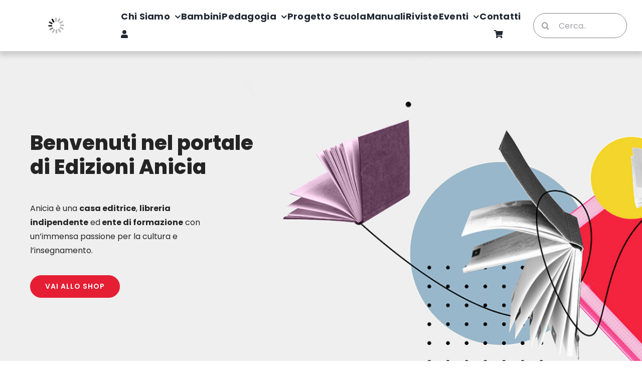

--- FILE ---
content_type: text/html; charset=UTF-8
request_url: https://www.edizionianicia.it/
body_size: 40625
content:
<!DOCTYPE html> <html class="avada-html-layout-wide avada-html-header-position-top avada-is-100-percent-template" lang="it-IT"> <head> 	<meta http-equiv="X-UA-Compatible" content="IE=edge" /> 	<meta http-equiv="Content-Type" content="text/html; charset=utf-8"/>  <!-- Meta Pixel Code  <script>
    !function(f,b,e,v,n,t,s)
    {if(f.fbq)return;n=f.fbq=function(){n.callMethod?
    n.callMethod.apply(n,arguments):n.queue.push(arguments)};
    if(!f._fbq)f._fbq=n;n.push=n;n.loaded=!0;n.version='2.0';
    n.queue=[];t=b.createElement(e);t.async=!0;
    t.src=v;s=b.getElementsByTagName(e)[0];
    s.parentNode.insertBefore(t,s)}(window, document,'script',
    'https://connect.facebook.net/en_US/fbevents.js');
    fbq('init', '431527758067312');
    fbq('track', 'PageView');
    fbq('track', 'ViewContent');
</script>  <meta property="product:price:amount" > <meta property="product:price:currency" content="EUR"> <meta property="product:retailer_item_id"> <meta property="product:availability" content="in stock"> <noscript> <img height="1" width="1" style="display:none" src="https://www.facebook.com/tr?id=431527758067312&ev=PageView&noscript=1" /> </noscript> End Meta Pixel Code -->     <meta name="viewport" content="width=device-width, initial-scale=1" /> 	<meta name='robots' content='index, follow, max-image-preview:large, max-snippet:-1, max-video-preview:-1' /> 	<style>img:is([sizes="auto" i], [sizes^="auto," i]) { contain-intrinsic-size: 3000px 1500px }</style> 		<!-- Pixel Cat Facebook Pixel Code -->  	<script class="_iub_cs_activate-inline" type="text/plain" data-iub-purposes="5">
	!function(f,b,e,v,n,t,s){if(f.fbq)return;n=f.fbq=function(){n.callMethod?
	n.callMethod.apply(n,arguments):n.queue.push(arguments)};if(!f._fbq)f._fbq=n;
	n.push=n;n.loaded=!0;n.version='2.0';n.queue=[];t=b.createElement(e);t.async=!0;
	t.src=v;s=b.getElementsByTagName(e)[0];s.parentNode.insertBefore(t,s)}(window,
	document,'script','https://connect.facebook.net/en_US/fbevents.js' );
	fbq( 'init', '431527758067312' );fbq( 'init', '431527758067312' );	</script>  	<!-- DO NOT MODIFY -->  	<!-- End Facebook Pixel Code -->  	 	<!-- This site is optimized with the Yoast SEO plugin v26.8 - https://yoast.com/product/yoast-seo-wordpress/ --> 	<title>Edizioni Anicia - Edizioni Anicia</title> 	<link rel="canonical" href="https://www.edizionianicia.it/" /> 	<meta property="og:locale" content="it_IT" /> 	<meta property="og:type" content="website" /> 	<meta property="og:title" content="Edizioni Anicia - Edizioni Anicia" /> 	<meta property="og:url" content="https://www.edizionianicia.it/" /> 	<meta property="og:site_name" content="Edizioni Anicia" /> 	<meta property="article:modified_time" content="2026-01-27T13:49:58+00:00" /> 	<meta name="twitter:card" content="summary_large_image" /> 	<script type="application/ld+json" class="yoast-schema-graph">{"@context":"https://schema.org","@graph":[{"@type":"WebPage","@id":"https://www.edizionianicia.it/","url":"https://www.edizionianicia.it/","name":"Edizioni Anicia - Edizioni Anicia","isPartOf":{"@id":"https://www.edizionianicia.it/#website"},"datePublished":"2024-03-18T11:01:12+00:00","dateModified":"2026-01-27T13:49:58+00:00","breadcrumb":{"@id":"https://www.edizionianicia.it/#breadcrumb"},"inLanguage":"it-IT","potentialAction":[{"@type":"ReadAction","target":["https://www.edizionianicia.it/"]}]},{"@type":"BreadcrumbList","@id":"https://www.edizionianicia.it/#breadcrumb","itemListElement":[{"@type":"ListItem","position":1,"name":"Home"}]},{"@type":"WebSite","@id":"https://www.edizionianicia.it/#website","url":"https://www.edizionianicia.it/","name":"Edizioni Anicia","description":"","potentialAction":[{"@type":"SearchAction","target":{"@type":"EntryPoint","urlTemplate":"https://www.edizionianicia.it/?s={search_term_string}"},"query-input":{"@type":"PropertyValueSpecification","valueRequired":true,"valueName":"search_term_string"}}],"inLanguage":"it-IT"}]}</script> 	<!-- / Yoast SEO plugin. -->   <link rel='dns-prefetch' href='//cdn.iubenda.com' /> <link rel='dns-prefetch' href='//www.googletagmanager.com' /> <link rel="alternate" type="application/rss+xml" title="Edizioni Anicia &raquo; Feed" href="https://www.edizionianicia.it/feed/" /> <link rel="alternate" type="text/calendar" title="Edizioni Anicia &raquo; iCal Feed" href="https://www.edizionianicia.it/eventi/?ical=1" /> 					<link rel="shortcut icon" href="https://www.edizionianicia.it/wp-content/uploads/2021/04/edizioni-anicia-fav-64x64-1.png" type="image/x-icon" /> 		 					<!-- Apple Touch Icon --> 			<link rel="apple-touch-icon" sizes="180x180" href="https://www.edizionianicia.it/wp-content/uploads/2021/04/edizioni-anicia-fav-180x180-1.png"> 		 					<!-- Android Icon --> 			<link rel="icon" sizes="192x192" href="https://www.edizionianicia.it/wp-content/uploads/2021/04/edizioni-anicia-fav-120x120-1.png"> 		 					<!-- MS Edge Icon --> 			<meta name="msapplication-TileImage" content="https://www.edizionianicia.it/wp-content/uploads/2021/04/edizioni-anicia-fav-152x152-1.png"> 				<style id='woocommerce-inline-inline-css' type='text/css'> .woocommerce form .form-row .required { visibility: visible; } </style> <link rel='stylesheet' id='wpo_min-header-0-css' href='https://www.edizionianicia.it/wp-content/cache/wpo-minify/1769514111/assets/wpo-minify-header-6d8a4c84.min.css' type='text/css' media='all' /> <script type="text/javascript" id="woocommerce-google-analytics-integration-gtag-js-after">
/* <![CDATA[ */
/* Google Analytics for WooCommerce (gtag.js) */
					window.dataLayer = window.dataLayer || [];
					function gtag(){dataLayer.push(arguments);}
					// Set up default consent state.
					for ( const mode of [{"analytics_storage":"denied","ad_storage":"denied","ad_user_data":"denied","ad_personalization":"denied","region":["AT","BE","BG","HR","CY","CZ","DK","EE","FI","FR","DE","GR","HU","IS","IE","IT","LV","LI","LT","LU","MT","NL","NO","PL","PT","RO","SK","SI","ES","SE","GB","CH"]}] || [] ) {
						gtag( "consent", "default", { "wait_for_update": 500, ...mode } );
					}
					gtag("js", new Date());
					gtag("set", "developer_id.dOGY3NW", true);
					gtag("config", "G-FZTW3KT9TJ", {"track_404":true,"allow_google_signals":true,"logged_in":false,"linker":{"domains":[],"allow_incoming":false},"custom_map":{"dimension1":"logged_in"}});
/* ]]> */
</script>  <script  type="text/javascript" class="_iub_cs_skip" id="iubenda-head-inline-scripts-0">
/* <![CDATA[ */

var _iub = _iub || [];
_iub.csConfiguration = {"consentOnContinuedBrowsing":false,"cookiePolicyInOtherWindow":true,"countryDetection":true,"gdprAppliesGlobally":false,"invalidateConsentWithoutLog":true,"perPurposeConsent":true,"siteId":2538489,"whitelabel":true,"cookiePolicyId":67543444,"lang":"it", "banner":{ "acceptButtonCaptionColor":"#FFFFFF","acceptButtonColor":"#E51E34","acceptButtonDisplay":true,"backgroundColor":"#FFFFFF","backgroundOverlay":true,"closeButtonRejects":true,"customizeButtonCaptionColor":"#000000","customizeButtonColor":"#CCCCCC","customizeButtonDisplay":true,"explicitWithdrawal":true,"position":"bottom","rejectButtonCaptionColor":"#000000","rejectButtonColor":"#CCCCCC","rejectButtonDisplay":true,"textColor":"#000000" }};
/* ]]> */
</script> <script  type="text/javascript" src="//cdn.iubenda.com/cs/iubenda_cs.js" charset="UTF-8" async="async" class="_iub_cs_skip" id="iubenda-head-scripts-0-js"></script> <script type="text/javascript" src="https://www.edizionianicia.it/wp-includes/js/jquery/jquery.min.js" id="jquery-core-js"></script> <script type="text/javascript" src="https://www.edizionianicia.it/wp-includes/js/jquery/jquery-migrate.min.js" id="jquery-migrate-js"></script> <script type="text/javascript" src="https://www.edizionianicia.it/wp-content/plugins/woocommerce/assets/js/jquery-blockui/jquery.blockUI.min.js" id="wc-jquery-blockui-js" defer="defer" data-wp-strategy="defer"></script> <script type="text/javascript" id="wc-add-to-cart-js-extra">
/* <![CDATA[ */
var wc_add_to_cart_params = {"ajax_url":"\/wp-admin\/admin-ajax.php","wc_ajax_url":"\/?wc-ajax=%%endpoint%%","i18n_view_cart":"Visualizza carrello","cart_url":"https:\/\/www.edizionianicia.it\/carrello\/","is_cart":"","cart_redirect_after_add":"no"};
/* ]]> */
</script> <script type="text/javascript" src="https://www.edizionianicia.it/wp-content/plugins/woocommerce/assets/js/frontend/add-to-cart.min.js" id="wc-add-to-cart-js" defer="defer" data-wp-strategy="defer"></script> <script type="text/javascript" src="https://www.edizionianicia.it/wp-content/plugins/woocommerce/assets/js/js-cookie/js.cookie.min.js" id="wc-js-cookie-js" defer="defer" data-wp-strategy="defer"></script> <script type="text/javascript" id="woocommerce-js-extra">
/* <![CDATA[ */
var woocommerce_params = {"ajax_url":"\/wp-admin\/admin-ajax.php","wc_ajax_url":"\/?wc-ajax=%%endpoint%%","i18n_password_show":"Mostra password","i18n_password_hide":"Nascondi password"};
/* ]]> */
</script> <script type="text/javascript" src="https://www.edizionianicia.it/wp-content/plugins/woocommerce/assets/js/frontend/woocommerce.min.js" id="woocommerce-js" defer="defer" data-wp-strategy="defer"></script> <link rel="https://api.w.org/" href="https://www.edizionianicia.it/wp-json/" /><link rel="alternate" title="JSON" type="application/json" href="https://www.edizionianicia.it/wp-json/wp/v2/pages/34045" /><link rel="EditURI" type="application/rsd+xml" title="RSD" href="https://www.edizionianicia.it/xmlrpc.php?rsd" /> <meta name="generator" content="WordPress 6.8.3" /> <meta name="generator" content="WooCommerce 10.4.3" /> <link rel='shortlink' href='https://www.edizionianicia.it/' /> <link rel="alternate" title="oEmbed (JSON)" type="application/json+oembed" href="https://www.edizionianicia.it/wp-json/oembed/1.0/embed?url=https%3A%2F%2Fwww.edizionianicia.it%2F" /> <link rel="alternate" title="oEmbed (XML)" type="text/xml+oembed" href="https://www.edizionianicia.it/wp-json/oembed/1.0/embed?url=https%3A%2F%2Fwww.edizionianicia.it%2F&#038;format=xml" /> <meta name="tec-api-version" content="v1"><meta name="tec-api-origin" content="https://www.edizionianicia.it"><link rel="alternate" href="https://www.edizionianicia.it/wp-json/tribe/events/v1/" /><style type="text/css" id="css-fb-visibility">@media screen and (max-width: 640px){.fusion-no-small-visibility{display:none !important;}body .sm-text-align-center{text-align:center !important;}body .sm-text-align-left{text-align:left !important;}body .sm-text-align-right{text-align:right !important;}body .sm-flex-align-center{justify-content:center !important;}body .sm-flex-align-flex-start{justify-content:flex-start !important;}body .sm-flex-align-flex-end{justify-content:flex-end !important;}body .sm-mx-auto{margin-left:auto !important;margin-right:auto !important;}body .sm-ml-auto{margin-left:auto !important;}body .sm-mr-auto{margin-right:auto !important;}body .fusion-absolute-position-small{position:absolute;top:auto;width:100%;}.awb-sticky.awb-sticky-small{ position: sticky; top: var(--awb-sticky-offset,0); }}@media screen and (min-width: 641px) and (max-width: 1024px){.fusion-no-medium-visibility{display:none !important;}body .md-text-align-center{text-align:center !important;}body .md-text-align-left{text-align:left !important;}body .md-text-align-right{text-align:right !important;}body .md-flex-align-center{justify-content:center !important;}body .md-flex-align-flex-start{justify-content:flex-start !important;}body .md-flex-align-flex-end{justify-content:flex-end !important;}body .md-mx-auto{margin-left:auto !important;margin-right:auto !important;}body .md-ml-auto{margin-left:auto !important;}body .md-mr-auto{margin-right:auto !important;}body .fusion-absolute-position-medium{position:absolute;top:auto;width:100%;}.awb-sticky.awb-sticky-medium{ position: sticky; top: var(--awb-sticky-offset,0); }}@media screen and (min-width: 1025px){.fusion-no-large-visibility{display:none !important;}body .lg-text-align-center{text-align:center !important;}body .lg-text-align-left{text-align:left !important;}body .lg-text-align-right{text-align:right !important;}body .lg-flex-align-center{justify-content:center !important;}body .lg-flex-align-flex-start{justify-content:flex-start !important;}body .lg-flex-align-flex-end{justify-content:flex-end !important;}body .lg-mx-auto{margin-left:auto !important;margin-right:auto !important;}body .lg-ml-auto{margin-left:auto !important;}body .lg-mr-auto{margin-right:auto !important;}body .fusion-absolute-position-large{position:absolute;top:auto;width:100%;}.awb-sticky.awb-sticky-large{ position: sticky; top: var(--awb-sticky-offset,0); }}</style>	<noscript><style>.woocommerce-product-gallery{ opacity: 1 !important; }</style></noscript> 	<style type="text/css" id="custom-background-css"> body.custom-background { background-color: #ffffff; } </style> 			<script type="text/javascript">
			var doc = document.documentElement;
			doc.setAttribute( 'data-useragent', navigator.userAgent );
		</script> 		 	<script>
    // Initialize the data layer for Google Tag Manager (this should mandatorily be done before the Cookie Solution is loaded)
    window.dataLayer = window.dataLayer || [];
    function gtag() {
        dataLayer.push(arguments);
    }
    // Default consent mode is "denied" for both ads and analytics, but delay for 2 seconds until the Cookie Solution is loaded
    gtag("consent", "default", {
        ad_storage: "denied",
        analytics_storage: "denied",
        wait_for_update: 2000 // milliseconds
    });
    // Improve ad click measurement quality (optional)
    gtag('set', 'url_passthrough', true);
    // Further redact your ads data (optional)
    gtag("set", "ads_data_redaction", true);
</script>        <meta name="facebook-domain-verification" content="clu8vyz2wmxtzndobaqmap9h7vwel6" />  <meta name="google-site-verification" content="Zn9HDX31R1c2oORNHFZzCzccqX14x1LSgxDRF03iank" />  <meta name="google-site-verification" content="Zn9HDX31R1c2oORNHFZzCzccqX14x1LSgxDRF03iank" /></head>  <body class="home wp-singular page-template page-template-100-width page-template-100-width-php page page-id-34045 custom-background wp-theme-Avada wp-child-theme-Avada-Child-Theme theme-Avada woocommerce-no-js tribe-no-js fusion-image-hovers fusion-pagination-sizing fusion-button_type-flat fusion-button_span-no fusion-button_gradient-linear avada-image-rollover-circle-no avada-image-rollover-no fusion-body ltr fusion-sticky-header no-tablet-sticky-header no-mobile-sticky-header no-mobile-slidingbar avada-has-rev-slider-styles fusion-disable-outline fusion-sub-menu-fade mobile-logo-pos-left layout-wide-mode avada-has-boxed-modal-shadow-none layout-scroll-offset-full avada-has-zero-margin-offset-top fusion-top-header menu-text-align-left fusion-woo-product-design-classic fusion-woo-shop-page-columns-3 fusion-woo-related-columns-3 fusion-woo-archive-page-columns-3 fusion-woocommerce-equal-heights avada-has-woo-gallery-disabled woo-sale-badge-circle woo-outofstock-badge-top_bar mobile-menu-design-modern fusion-hide-pagination-text fusion-header-layout-v1 avada-responsive avada-footer-fx-none avada-menu-highlight-style-textcolor fusion-search-form-classic fusion-main-menu-search-overlay fusion-avatar-square avada-sticky-shrinkage avada-dropdown-styles avada-blog-layout-medium avada-blog-archive-layout-medium avada-ec-not-100-width avada-ec-meta-layout-sidebar avada-header-shadow-yes avada-menu-icon-position-left avada-has-megamenu-shadow avada-has-mainmenu-dropdown-divider avada-has-header-100-width avada-has-pagetitle-100-width avada-has-mobile-menu-search avada-has-main-nav-search-icon avada-has-breadcrumb-mobile-hidden avada-has-titlebar-hide avada-has-pagination-padding avada-flyout-menu-direction-fade avada-ec-views-v2" data-awb-post-id="34045"> 		<a class="skip-link screen-reader-text" href="#content">Salta al contenuto</a>  	<div id="boxed-wrapper"> 		 		<div id="wrapper" class="fusion-wrapper"> 			<div id="home" style="position:relative;top:-1px;"></div> 												<div class="fusion-tb-header"><div class="fusion-fullwidth fullwidth-box fusion-builder-row-1 fusion-flex-container has-pattern-background has-mask-background hundred-percent-fullwidth non-hundred-percent-height-scrolling fusion-custom-z-index" style="--awb-border-radius-top-left:0px;--awb-border-radius-top-right:0px;--awb-border-radius-bottom-right:0px;--awb-border-radius-bottom-left:0px;--awb-z-index:99;--awb-flex-wrap:wrap;--awb-box-shadow:0px 6px 10px 2px rgba(128,128,128,0.35);" ><div class="fusion-builder-row fusion-row fusion-flex-align-items-center fusion-flex-content-wrap" style="width:104% !important;max-width:104% !important;margin-left: calc(-4% / 2 );margin-right: calc(-4% / 2 );"><div class="fusion-layout-column fusion_builder_column fusion-builder-column-0 fusion_builder_column_1_6 1_6 fusion-flex-column fusion-column-inner-bg-wrapper" style="--awb-inner-bg-size:cover;--awb-width-large:16.666666666667%;--awb-margin-top-large:15px;--awb-spacing-right-large:11.52%;--awb-margin-bottom-large:15px;--awb-spacing-left-large:11.52%;--awb-width-medium:20%;--awb-order-medium:0;--awb-spacing-right-medium:9.6%;--awb-spacing-left-medium:9.6%;--awb-width-small:40%;--awb-order-small:0;--awb-spacing-right-small:4.8%;--awb-spacing-left-small:4.8%;" data-scroll-devices="small-visibility,medium-visibility,large-visibility"><span class="fusion-column-inner-bg hover-type-none"><a class="fusion-column-anchor" href="https://www.edizionianicia.it/"><span class="fusion-column-inner-bg-image"></span></a></span><div class="fusion-column-wrapper fusion-column-has-shadow fusion-flex-justify-content-flex-start fusion-content-layout-column"><div class="fusion-image-element" style="--awb-caption-title-font-family:var(--h2_typography-font-family);--awb-caption-title-font-weight:var(--h2_typography-font-weight);--awb-caption-title-font-style:var(--h2_typography-font-style);--awb-caption-title-size:var(--h2_typography-font-size);--awb-caption-title-transform:var(--h2_typography-text-transform);--awb-caption-title-line-height:var(--h2_typography-line-height);--awb-caption-title-letter-spacing:var(--h2_typography-letter-spacing);"><span class="has-fusion-standard-logo has-fusion-sticky-logo has-fusion-mobile-logo fusion-imageframe imageframe-none imageframe-1 hover-type-none"><img decoding="async" src="//www.edizionianicia.it/wp-content/plugins/a3-lazy-load/assets/images/lazy_placeholder.gif" data-lazy-type="image" data-src="https://www.edizionianicia.it/wp-content/uploads/2021/04/edizioni-anicia-logo.png" srcset="" data-srcset="https://www.edizionianicia.it/wp-content/uploads/2021/04/edizioni-anicia-logo.png 1x, https://www.edizionianicia.it/wp-content/uploads/2021/04/edizioni-anicia-logo@2x.png 2x" style="max-height:50px;height:auto;" retina_url="https://www.edizionianicia.it/wp-content/uploads/2021/04/edizioni-anicia-logo@2x.png" width="200" height="50" class="lazy lazy-hidden img-responsive fusion-standard-logo" alt="Edizioni Anicia Logo" /><noscript><img decoding="async" src="https://www.edizionianicia.it/wp-content/uploads/2021/04/edizioni-anicia-logo.png" srcset="https://www.edizionianicia.it/wp-content/uploads/2021/04/edizioni-anicia-logo.png 1x, https://www.edizionianicia.it/wp-content/uploads/2021/04/edizioni-anicia-logo@2x.png 2x" style="max-height:50px;height:auto;" retina_url="https://www.edizionianicia.it/wp-content/uploads/2021/04/edizioni-anicia-logo@2x.png" width="200" height="50" class="img-responsive fusion-standard-logo" alt="Edizioni Anicia Logo" /></noscript><img decoding="async" src="//www.edizionianicia.it/wp-content/plugins/a3-lazy-load/assets/images/lazy_placeholder.gif" data-lazy-type="image" data-src="https://www.edizionianicia.it/wp-content/uploads/2021/04/edizioni-anicia-logo.png" srcset="" data-srcset="https://www.edizionianicia.it/wp-content/uploads/2021/04/edizioni-anicia-logo.png 1x, https://www.edizionianicia.it/wp-content/uploads/2021/04/edizioni-anicia-logo@2x.png 2x" style="max-height:50px;height:auto;" retina_url="https://www.edizionianicia.it/wp-content/uploads/2021/04/edizioni-anicia-logo@2x.png" width="200" height="50" class="lazy lazy-hidden img-responsive fusion-sticky-logo" alt="Edizioni Anicia Logo" /><noscript><img decoding="async" src="https://www.edizionianicia.it/wp-content/uploads/2021/04/edizioni-anicia-logo.png" srcset="https://www.edizionianicia.it/wp-content/uploads/2021/04/edizioni-anicia-logo.png 1x, https://www.edizionianicia.it/wp-content/uploads/2021/04/edizioni-anicia-logo@2x.png 2x" style="max-height:50px;height:auto;" retina_url="https://www.edizionianicia.it/wp-content/uploads/2021/04/edizioni-anicia-logo@2x.png" width="200" height="50" class="img-responsive fusion-sticky-logo" alt="Edizioni Anicia Logo" /></noscript><img decoding="async" src="//www.edizionianicia.it/wp-content/plugins/a3-lazy-load/assets/images/lazy_placeholder.gif" data-lazy-type="image" data-src="https://www.edizionianicia.it/wp-content/uploads/2021/04/edizioni-anicia-logo.png" srcset="" data-srcset="https://www.edizionianicia.it/wp-content/uploads/2021/04/edizioni-anicia-logo.png 1x, https://www.edizionianicia.it/wp-content/uploads/2021/04/edizioni-anicia-logo@2x.png 2x" style="max-height:50px;height:auto;" retina_url="https://www.edizionianicia.it/wp-content/uploads/2021/04/edizioni-anicia-logo@2x.png" width="200" height="50" class="lazy lazy-hidden img-responsive fusion-mobile-logo" alt="Edizioni Anicia Logo" /><noscript><img decoding="async" src="https://www.edizionianicia.it/wp-content/uploads/2021/04/edizioni-anicia-logo.png" srcset="https://www.edizionianicia.it/wp-content/uploads/2021/04/edizioni-anicia-logo.png 1x, https://www.edizionianicia.it/wp-content/uploads/2021/04/edizioni-anicia-logo@2x.png 2x" style="max-height:50px;height:auto;" retina_url="https://www.edizionianicia.it/wp-content/uploads/2021/04/edizioni-anicia-logo@2x.png" width="200" height="50" class="img-responsive fusion-mobile-logo" alt="Edizioni Anicia Logo" /></noscript></span></div></div></div><div class="fusion-layout-column fusion_builder_column fusion-builder-column-1 fusion_builder_column_2_3 2_3 fusion-flex-column fusion-no-small-visibility fusion-no-medium-visibility" style="--awb-bg-size:cover;--awb-width-large:66.666666666667%;--awb-margin-top-large:15px;--awb-spacing-right-large:2.88%;--awb-margin-bottom-large:15px;--awb-spacing-left-large:2.88%;--awb-width-medium:10%;--awb-order-medium:2;--awb-spacing-right-medium:19.2%;--awb-spacing-left-medium:19.2%;--awb-width-small:50%;--awb-order-small:0;--awb-spacing-right-small:3.84%;--awb-spacing-left-small:3.84%;" data-scroll-devices="small-visibility,medium-visibility,large-visibility"><div class="fusion-column-wrapper fusion-column-has-shadow fusion-flex-justify-content-space-between fusion-content-layout-column"><nav class="awb-menu awb-menu_row awb-menu_em-hover mobile-mode-collapse-to-button awb-menu_icons-left awb-menu_dc-yes mobile-trigger-fullwidth-off awb-menu_mobile-toggle awb-menu_indent-left mobile-size-full-absolute loading mega-menu-loading awb-menu_desktop awb-menu_dropdown awb-menu_expand-center awb-menu_transition-slide_down" style="--awb-font-size:18px;--awb-line-height:var(--awb-typography4-line-height);--awb-text-transform:capitalize;--awb-justify-content:space-between;--awb-letter-spacing:var(--awb-typography4-letter-spacing);--awb-active-color:var(--awb-color5);--awb-submenu-font-size:var(--awb-typography4-font-size);--awb-submenu-text-transform:none;--awb-submenu-max-width:200px;--awb-main-justify-content:flex-start;--awb-sub-justify-content:flex-start;--awb-mobile-nav-button-align-hor:flex-end;--awb-mobile-justify:flex-start;--awb-mobile-caret-left:auto;--awb-mobile-caret-right:0;--awb-box-shadow:4px 5px 4px 0px rgba(112,112,112,0.11);;--awb-fusion-font-family-typography:&quot;Poppins&quot;;--awb-fusion-font-style-typography:normal;--awb-fusion-font-weight-typography:700;--awb-fusion-font-family-submenu-typography:&quot;Poppins&quot;;--awb-fusion-font-style-submenu-typography:normal;--awb-fusion-font-weight-submenu-typography:500;--awb-fusion-font-family-mobile-typography:inherit;--awb-fusion-font-style-mobile-typography:normal;--awb-fusion-font-weight-mobile-typography:400;" aria-label="Portale edizioni Anicia - Main Menu 2" data-breakpoint="1024" data-count="0" data-transition-type="fade" data-transition-time="300" data-expand="center"><button type="button" class="awb-menu__m-toggle awb-menu__m-toggle_no-text" aria-expanded="false" aria-controls="menu-portale-edizioni-anicia-main-menu-2"><span class="awb-menu__m-toggle-inner"><span class="collapsed-nav-text"><span class="screen-reader-text">Toggle Navigation</span></span><span class="awb-menu__m-collapse-icon awb-menu__m-collapse-icon_no-text"><span class="awb-menu__m-collapse-icon-open awb-menu__m-collapse-icon-open_no-text fa-bars fas"></span><span class="awb-menu__m-collapse-icon-close awb-menu__m-collapse-icon-close_no-text fa-times fas"></span></span></span></button><ul id="menu-portale-edizioni-anicia-main-menu-2" class="fusion-menu awb-menu__main-ul awb-menu__main-ul_row"><li  id="menu-item-35266"  class="menu-item menu-item-type-post_type menu-item-object-page menu-item-has-children menu-item-35266 awb-menu__li awb-menu__main-li awb-menu__main-li_regular"  data-item-id="35266"><span class="awb-menu__main-background-default awb-menu__main-background-default_fade"></span><span class="awb-menu__main-background-active awb-menu__main-background-active_fade"></span><a  href="https://www.edizionianicia.it/chi-siamo/" class="awb-menu__main-a awb-menu__main-a_regular"><span class="menu-text">Chi Siamo</span><span class="awb-menu__open-nav-submenu-hover"></span></a><button type="button" aria-label="Open submenu of Chi Siamo" aria-expanded="false" class="awb-menu__open-nav-submenu_mobile awb-menu__open-nav-submenu_main"></button><ul class="awb-menu__sub-ul awb-menu__sub-ul_main"><li  id="menu-item-37621"  class="menu-item menu-item-type-post_type menu-item-object-page menu-item-37621 awb-menu__li awb-menu__sub-li" ><a  href="https://www.edizionianicia.it/chi-siamo/comitato-direttivo/" class="awb-menu__sub-a"><span>Comitato Direttivo</span></a></li><li  id="menu-item-37622"  class="menu-item menu-item-type-post_type menu-item-object-page menu-item-37622 awb-menu__li awb-menu__sub-li" ><a  href="https://www.edizionianicia.it/chi-siamo/codice-etico/" class="awb-menu__sub-a"><span>Codice Etico</span></a></li></ul></li><li  id="menu-item-35267"  class="menu-item menu-item-type-post_type menu-item-object-page menu-item-35267 awb-menu__li awb-menu__main-li awb-menu__main-li_regular"  data-item-id="35267"><span class="awb-menu__main-background-default awb-menu__main-background-default_fade"></span><span class="awb-menu__main-background-active awb-menu__main-background-active_fade"></span><a  href="https://www.edizionianicia.it/bambini/" class="awb-menu__main-a awb-menu__main-a_regular"><span class="menu-text">Bambini</span></a></li><li  id="menu-item-35269"  class="menu-item menu-item-type-post_type menu-item-object-page menu-item-has-children menu-item-35269 awb-menu__li awb-menu__main-li awb-menu__main-li_regular"  data-item-id="35269"><span class="awb-menu__main-background-default awb-menu__main-background-default_fade"></span><span class="awb-menu__main-background-active awb-menu__main-background-active_fade"></span><a  href="https://www.edizionianicia.it/pedagogia/" class="awb-menu__main-a awb-menu__main-a_regular"><span class="menu-text">Pedagogia</span><span class="awb-menu__open-nav-submenu-hover"></span></a><button type="button" aria-label="Open submenu of Pedagogia" aria-expanded="false" class="awb-menu__open-nav-submenu_mobile awb-menu__open-nav-submenu_main"></button><ul class="awb-menu__sub-ul awb-menu__sub-ul_main"><li  id="menu-item-35681"  class="menu-item menu-item-type-post_type menu-item-object-page menu-item-35681 awb-menu__li awb-menu__sub-li" ><a  href="https://www.edizionianicia.it/collane-pedagogia/" class="awb-menu__sub-a"><span>Collane</span></a></li></ul></li><li  id="menu-item-37614"  class="menu-item menu-item-type-post_type menu-item-object-page menu-item-37614 awb-menu__li awb-menu__main-li awb-menu__main-li_regular"  data-item-id="37614"><span class="awb-menu__main-background-default awb-menu__main-background-default_fade"></span><span class="awb-menu__main-background-active awb-menu__main-background-active_fade"></span><a  href="https://www.edizionianicia.it/progetto-scuola/" class="awb-menu__main-a awb-menu__main-a_regular"><span class="menu-text">Progetto scuola</span></a></li><li  id="menu-item-37623"  class="menu-item menu-item-type-post_type menu-item-object-page menu-item-37623 awb-menu__li awb-menu__main-li awb-menu__main-li_regular"  data-item-id="37623"><span class="awb-menu__main-background-default awb-menu__main-background-default_fade"></span><span class="awb-menu__main-background-active awb-menu__main-background-active_fade"></span><a  href="https://www.edizionianicia.it/manuali/" class="awb-menu__main-a awb-menu__main-a_regular"><span class="menu-text">Manuali</span></a></li><li  id="menu-item-35314"  class="menu-item menu-item-type-post_type menu-item-object-page menu-item-35314 awb-menu__li awb-menu__main-li awb-menu__main-li_regular"  data-item-id="35314"><span class="awb-menu__main-background-default awb-menu__main-background-default_fade"></span><span class="awb-menu__main-background-active awb-menu__main-background-active_fade"></span><a  href="https://www.edizionianicia.it/riviste/" class="awb-menu__main-a awb-menu__main-a_regular"><span class="menu-text">Riviste</span></a></li><li  id="menu-item-35270"  class="menu-item menu-item-type-post_type menu-item-object-page menu-item-has-children menu-item-35270 awb-menu__li awb-menu__main-li awb-menu__main-li_regular"  data-item-id="35270"><span class="awb-menu__main-background-default awb-menu__main-background-default_fade"></span><span class="awb-menu__main-background-active awb-menu__main-background-active_fade"></span><a  href="https://www.edizionianicia.it/eventi-anicia/" class="awb-menu__main-a awb-menu__main-a_regular"><span class="menu-text">Eventi</span><span class="awb-menu__open-nav-submenu-hover"></span></a><button type="button" aria-label="Open submenu of Eventi" aria-expanded="false" class="awb-menu__open-nav-submenu_mobile awb-menu__open-nav-submenu_main"></button><ul class="awb-menu__sub-ul awb-menu__sub-ul_main"><li  id="menu-item-37823"  class="menu-item menu-item-type-post_type menu-item-object-page menu-item-37823 awb-menu__li awb-menu__sub-li" ><a  href="https://www.edizionianicia.it/webinar/" class="awb-menu__sub-a"><span>Webinar</span></a></li></ul></li><li  id="menu-item-35271"  class="menu-item menu-item-type-post_type menu-item-object-page menu-item-35271 awb-menu__li awb-menu__main-li awb-menu__main-li_regular"  data-item-id="35271"><span class="awb-menu__main-background-default awb-menu__main-background-default_fade"></span><span class="awb-menu__main-background-active awb-menu__main-background-active_fade"></span><a  href="https://www.edizionianicia.it/contatta-edizioni-anicia/" class="awb-menu__main-a awb-menu__main-a_regular"><span class="menu-text">Contatti</span></a></li><li  id="menu-item-35275"  class="menu-item menu-item-type-post_type menu-item-object-page menu-item-35275 awb-menu__li awb-menu__main-li awb-menu__main-li_regular"  data-item-id="35275"><span class="awb-menu__main-background-default awb-menu__main-background-default_fade"></span><span class="awb-menu__main-background-active awb-menu__main-background-active_fade"></span><a  title="Profilo" href="https://www.edizionianicia.it/il-mio-account/" class="awb-menu__main-a awb-menu__main-a_regular awb-menu__main-a_icon-only fusion-flex-link"><span class="awb-menu__i awb-menu__i_main fusion-megamenu-icon"><i class="glyphicon fa-user fas" aria-hidden="true"></i></span><span class="menu-text"><span class="menu-title menu-title_no-desktop">Profilo</span></span></a></li><li  id="menu-item-35274"  class="menu-item menu-item-type-custom menu-item-object-custom fusion-widget-cart fusion-menu-cart avada-main-menu-cart fusion-menu-cart-hide-empty-counter menu-item-35274 awb-menu__li awb-menu__main-li awb-menu__main-li_regular"  data-item-id="35274"><span class="awb-menu__main-background-default awb-menu__main-background-default_fade"></span><span class="awb-menu__main-background-active awb-menu__main-background-active_fade"></span><a href="https://www.edizionianicia.it/carrello/" class="awb-menu__main-a awb-menu__main-a_regular awb-menu__main-a_icon-only fusion-flex-link"><span class="awb-menu__i awb-menu__i_main"><i class="glyphicon fa-shopping-cart fas" aria-hidden="true"></i></span><span class="menu-text menu-text_no-desktop">Carrello</span><span class="fusion-widget-cart-number" style="" data-digits="1" data-cart-count="0">0</span></a></li></ul></nav></div></div><div class="fusion-layout-column fusion_builder_column fusion-builder-column-2 fusion_builder_column_2_3 2_3 fusion-flex-column fusion-no-large-visibility" style="--awb-z-index:9999;--awb-bg-size:cover;--awb-width-large:66.666666666667%;--awb-margin-top-large:15px;--awb-spacing-right-large:2.88%;--awb-margin-bottom-large:15px;--awb-spacing-left-large:2.88%;--awb-width-medium:20%;--awb-order-medium:2;--awb-margin-top-medium:0px;--awb-spacing-right-medium:9.6%;--awb-margin-bottom-medium:0px;--awb-spacing-left-medium:9.6%;--awb-width-small:60%;--awb-order-small:0;--awb-spacing-right-small:3.2%;--awb-spacing-left-small:3.2%;" data-scroll-devices="small-visibility,medium-visibility,large-visibility"><div class="fusion-column-wrapper fusion-column-has-shadow fusion-flex-justify-content-flex-end fusion-content-layout-row fusion-flex-align-items-center"><nav class="awb-menu awb-menu_row awb-menu_em-click mobile-mode-collapse-to-button awb-menu_icons-left awb-menu_dc-yes mobile-trigger-fullwidth-off awb-menu_mobile-toggle awb-menu_indent-left mobile-size-full-absolute loading mega-menu-loading awb-menu_desktop awb-menu_flyout awb-menu_flyout__fade" style="--awb-font-size:18px;--awb-line-height:var(--awb-typography4-line-height);--awb-text-transform:capitalize;--awb-justify-content:space-between;--awb-items-padding-left:15px;--awb-letter-spacing:var(--awb-typography4-letter-spacing);--awb-active-color:var(--awb-color5);--awb-submenu-font-size:var(--awb-typography4-font-size);--awb-submenu-text-transform:none;--awb-submenu-max-width:100%;--awb-main-justify-content:flex-start;--awb-mobile-nav-button-align-hor:flex-end;--awb-mobile-justify:flex-start;--awb-mobile-caret-left:auto;--awb-mobile-caret-right:0;--awb-fusion-font-family-typography:&quot;Poppins&quot;;--awb-fusion-font-style-typography:normal;--awb-fusion-font-weight-typography:700;--awb-fusion-font-family-submenu-typography:&quot;Poppins&quot;;--awb-fusion-font-style-submenu-typography:normal;--awb-fusion-font-weight-submenu-typography:500;--awb-fusion-font-family-mobile-typography:inherit;--awb-fusion-font-style-mobile-typography:normal;--awb-fusion-font-weight-mobile-typography:400;" aria-label="Carrello" data-breakpoint="0" data-count="1" data-transition-type="fade" data-transition-time="300"><button type="button" class="awb-menu__flyout-close" onclick="fusionNavCloseFlyoutSub(this);"></button><ul id="menu-carrello" class="fusion-menu awb-menu__main-ul awb-menu__main-ul_row"><li  id="menu-item-36239"  class="menu-item menu-item-type-custom menu-item-object-custom fusion-widget-cart fusion-menu-cart avada-main-menu-cart fusion-menu-cart-hide-empty-counter menu-item-36239 awb-menu__li awb-menu__main-li awb-menu__main-li_regular"  data-item-id="36239"><span class="awb-menu__main-background-default awb-menu__main-background-default_fade"></span><span class="awb-menu__main-background-active awb-menu__main-background-active_fade"></span><a href="https://www.edizionianicia.it/carrello/" class="awb-menu__main-a awb-menu__main-a_regular awb-menu__main-a_icon-only fusion-flex-link"><span class="awb-menu__i awb-menu__i_main"><i class="glyphicon fa-shopping-cart fas" aria-hidden="true"></i></span><span class="menu-text menu-text_no-desktop">Carrello</span></a></li><li  id="menu-item-36240"  class="menu-item menu-item-type-custom menu-item-object-custom menu-item-has-children avada-menu-login-box menu-item-36240 awb-menu__li awb-menu__main-li awb-menu__main-li_regular fusion-flyout-menu-item-last"  data-item-id="36240"><span class="awb-menu__main-background-default awb-menu__main-background-default_fade"></span><span class="awb-menu__main-background-active awb-menu__main-background-active_fade"></span><a href="https://www.edizionianicia.it/il-mio-account/" aria-haspopup="true" class="awb-menu__main-a awb-menu__main-a_regular awb-menu__main-a_icon-only fusion-flex-link"><span class="awb-menu__i awb-menu__i_main"><i class="glyphicon fa-user fas" aria-hidden="true"></i></span><span class="menu-text menu-text_no-desktop">Account</span></a><button type="button" aria-label="Open Profile Submenu" aria-expanded="false" class="awb-menu__open-nav-submenu_mobile awb-menu__open-nav-submenu_click awb-menu__open-nav-submenu_main awb-menu__open-nav-submenu_needs-spacing"></button><ul class="awb-menu__sub-ul awb-menu__sub-ul_main"><li class="awb-menu__account-li"><form action="https://www.edizionianicia.it/wp-login.php" name="loginform" method="post"><div class="awb-menu__input-wrap"><label class="screen-reader-text hidden" for="username-carrello-697e0e17bfe9e">Username:</label><input type="text" class="input-text" name="log" id="username-carrello-697e0e17bfe9e" value="" placeholder="Username" /></div><div class="awb-menu__input-wrap"><label class="screen-reader-text hidden" for="password-carrello-697e0e17bfe9e">Password:</label><input type="password" class="input-text" name="pwd" id="password-carrello-697e0e17bfe9e" value="" placeholder="Password" /></div><label class="awb-menu__login-remember" for="awb-menu__remember-carrello-697e0e17bfe9e"><input name="rememberme" type="checkbox" id="awb-menu__remember-carrello-697e0e17bfe9e" value="forever"> Ricordami</label><input type="hidden" name="fusion_woo_login_box" value="true" /><div class="awb-menu__login-links"><input type="submit" name="wp-submit" id="wp-submit-carrello-697e0e17bfe9e" class="button button-small default comment-submit" value="Accedi"><input type="hidden" name="redirect" value=""></div><div class="awb-menu__login-reg"><a href="https://www.edizionianicia.it/il-mio-account/" title="Registrati">Registrati</a></div></form></li></ul></li></ul></nav><nav class="awb-menu awb-menu_row awb-menu_em-hover mobile-mode-collapse-to-button awb-menu_icons-left awb-menu_dc-yes mobile-trigger-fullwidth-off awb-menu_mobile-toggle awb-menu_indent-left mobile-size-full-absolute loading mega-menu-loading awb-menu_desktop awb-menu_dropdown awb-menu_expand-center awb-menu_transition-slide_down" style="--awb-font-size:18px;--awb-line-height:var(--awb-typography4-line-height);--awb-text-transform:capitalize;--awb-justify-content:space-between;--awb-letter-spacing:var(--awb-typography4-letter-spacing);--awb-active-color:var(--awb-color5);--awb-submenu-font-size:var(--awb-typography4-font-size);--awb-submenu-text-transform:none;--awb-submenu-max-width:120px;--awb-main-justify-content:flex-start;--awb-sub-justify-content:center;--awb-mobile-nav-button-align-hor:flex-end;--awb-mobile-justify:flex-start;--awb-mobile-caret-left:auto;--awb-mobile-caret-right:0;--awb-box-shadow:4px 5px 4px 0px rgba(112,112,112,0.11);;--awb-fusion-font-family-typography:&quot;Poppins&quot;;--awb-fusion-font-style-typography:normal;--awb-fusion-font-weight-typography:700;--awb-fusion-font-family-submenu-typography:&quot;Poppins&quot;;--awb-fusion-font-style-submenu-typography:normal;--awb-fusion-font-weight-submenu-typography:500;--awb-fusion-font-family-mobile-typography:inherit;--awb-fusion-font-style-mobile-typography:normal;--awb-fusion-font-weight-mobile-typography:400;" aria-label="Portale edizioni Anicia - Main Menu 2" data-breakpoint="1024" data-count="2" data-transition-type="fade" data-transition-time="300" data-expand="center"><button type="button" class="awb-menu__m-toggle awb-menu__m-toggle_no-text" aria-expanded="false" aria-controls="menu-portale-edizioni-anicia-main-menu-2"><span class="awb-menu__m-toggle-inner"><span class="collapsed-nav-text"><span class="screen-reader-text">Toggle Navigation</span></span><span class="awb-menu__m-collapse-icon awb-menu__m-collapse-icon_no-text"><span class="awb-menu__m-collapse-icon-open awb-menu__m-collapse-icon-open_no-text fa-bars fas"></span><span class="awb-menu__m-collapse-icon-close awb-menu__m-collapse-icon-close_no-text fa-times fas"></span></span></span></button><ul id="menu-portale-edizioni-anicia-main-menu-3" class="fusion-menu awb-menu__main-ul awb-menu__main-ul_row"><li   class="menu-item menu-item-type-post_type menu-item-object-page menu-item-has-children menu-item-35266 awb-menu__li awb-menu__main-li awb-menu__main-li_regular"  data-item-id="35266"><span class="awb-menu__main-background-default awb-menu__main-background-default_fade"></span><span class="awb-menu__main-background-active awb-menu__main-background-active_fade"></span><a  href="https://www.edizionianicia.it/chi-siamo/" class="awb-menu__main-a awb-menu__main-a_regular"><span class="menu-text">Chi Siamo</span><span class="awb-menu__open-nav-submenu-hover"></span></a><button type="button" aria-label="Open submenu of Chi Siamo" aria-expanded="false" class="awb-menu__open-nav-submenu_mobile awb-menu__open-nav-submenu_main"></button><ul class="awb-menu__sub-ul awb-menu__sub-ul_main"><li   class="menu-item menu-item-type-post_type menu-item-object-page menu-item-37621 awb-menu__li awb-menu__sub-li" ><a  href="https://www.edizionianicia.it/chi-siamo/comitato-direttivo/" class="awb-menu__sub-a"><span>Comitato Direttivo</span></a></li><li   class="menu-item menu-item-type-post_type menu-item-object-page menu-item-37622 awb-menu__li awb-menu__sub-li" ><a  href="https://www.edizionianicia.it/chi-siamo/codice-etico/" class="awb-menu__sub-a"><span>Codice Etico</span></a></li></ul></li><li   class="menu-item menu-item-type-post_type menu-item-object-page menu-item-35267 awb-menu__li awb-menu__main-li awb-menu__main-li_regular"  data-item-id="35267"><span class="awb-menu__main-background-default awb-menu__main-background-default_fade"></span><span class="awb-menu__main-background-active awb-menu__main-background-active_fade"></span><a  href="https://www.edizionianicia.it/bambini/" class="awb-menu__main-a awb-menu__main-a_regular"><span class="menu-text">Bambini</span></a></li><li   class="menu-item menu-item-type-post_type menu-item-object-page menu-item-has-children menu-item-35269 awb-menu__li awb-menu__main-li awb-menu__main-li_regular"  data-item-id="35269"><span class="awb-menu__main-background-default awb-menu__main-background-default_fade"></span><span class="awb-menu__main-background-active awb-menu__main-background-active_fade"></span><a  href="https://www.edizionianicia.it/pedagogia/" class="awb-menu__main-a awb-menu__main-a_regular"><span class="menu-text">Pedagogia</span><span class="awb-menu__open-nav-submenu-hover"></span></a><button type="button" aria-label="Open submenu of Pedagogia" aria-expanded="false" class="awb-menu__open-nav-submenu_mobile awb-menu__open-nav-submenu_main"></button><ul class="awb-menu__sub-ul awb-menu__sub-ul_main"><li   class="menu-item menu-item-type-post_type menu-item-object-page menu-item-35681 awb-menu__li awb-menu__sub-li" ><a  href="https://www.edizionianicia.it/collane-pedagogia/" class="awb-menu__sub-a"><span>Collane</span></a></li></ul></li><li   class="menu-item menu-item-type-post_type menu-item-object-page menu-item-37614 awb-menu__li awb-menu__main-li awb-menu__main-li_regular"  data-item-id="37614"><span class="awb-menu__main-background-default awb-menu__main-background-default_fade"></span><span class="awb-menu__main-background-active awb-menu__main-background-active_fade"></span><a  href="https://www.edizionianicia.it/progetto-scuola/" class="awb-menu__main-a awb-menu__main-a_regular"><span class="menu-text">Progetto scuola</span></a></li><li   class="menu-item menu-item-type-post_type menu-item-object-page menu-item-37623 awb-menu__li awb-menu__main-li awb-menu__main-li_regular"  data-item-id="37623"><span class="awb-menu__main-background-default awb-menu__main-background-default_fade"></span><span class="awb-menu__main-background-active awb-menu__main-background-active_fade"></span><a  href="https://www.edizionianicia.it/manuali/" class="awb-menu__main-a awb-menu__main-a_regular"><span class="menu-text">Manuali</span></a></li><li   class="menu-item menu-item-type-post_type menu-item-object-page menu-item-35314 awb-menu__li awb-menu__main-li awb-menu__main-li_regular"  data-item-id="35314"><span class="awb-menu__main-background-default awb-menu__main-background-default_fade"></span><span class="awb-menu__main-background-active awb-menu__main-background-active_fade"></span><a  href="https://www.edizionianicia.it/riviste/" class="awb-menu__main-a awb-menu__main-a_regular"><span class="menu-text">Riviste</span></a></li><li   class="menu-item menu-item-type-post_type menu-item-object-page menu-item-has-children menu-item-35270 awb-menu__li awb-menu__main-li awb-menu__main-li_regular"  data-item-id="35270"><span class="awb-menu__main-background-default awb-menu__main-background-default_fade"></span><span class="awb-menu__main-background-active awb-menu__main-background-active_fade"></span><a  href="https://www.edizionianicia.it/eventi-anicia/" class="awb-menu__main-a awb-menu__main-a_regular"><span class="menu-text">Eventi</span><span class="awb-menu__open-nav-submenu-hover"></span></a><button type="button" aria-label="Open submenu of Eventi" aria-expanded="false" class="awb-menu__open-nav-submenu_mobile awb-menu__open-nav-submenu_main"></button><ul class="awb-menu__sub-ul awb-menu__sub-ul_main"><li   class="menu-item menu-item-type-post_type menu-item-object-page menu-item-37823 awb-menu__li awb-menu__sub-li" ><a  href="https://www.edizionianicia.it/webinar/" class="awb-menu__sub-a"><span>Webinar</span></a></li></ul></li><li   class="menu-item menu-item-type-post_type menu-item-object-page menu-item-35271 awb-menu__li awb-menu__main-li awb-menu__main-li_regular"  data-item-id="35271"><span class="awb-menu__main-background-default awb-menu__main-background-default_fade"></span><span class="awb-menu__main-background-active awb-menu__main-background-active_fade"></span><a  href="https://www.edizionianicia.it/contatta-edizioni-anicia/" class="awb-menu__main-a awb-menu__main-a_regular"><span class="menu-text">Contatti</span></a></li><li   class="menu-item menu-item-type-post_type menu-item-object-page menu-item-35275 awb-menu__li awb-menu__main-li awb-menu__main-li_regular"  data-item-id="35275"><span class="awb-menu__main-background-default awb-menu__main-background-default_fade"></span><span class="awb-menu__main-background-active awb-menu__main-background-active_fade"></span><a  title="Profilo" href="https://www.edizionianicia.it/il-mio-account/" class="awb-menu__main-a awb-menu__main-a_regular awb-menu__main-a_icon-only fusion-flex-link"><span class="awb-menu__i awb-menu__i_main fusion-megamenu-icon"><i class="glyphicon fa-user fas" aria-hidden="true"></i></span><span class="menu-text"><span class="menu-title menu-title_no-desktop">Profilo</span></span></a></li><li   class="menu-item menu-item-type-custom menu-item-object-custom fusion-widget-cart fusion-menu-cart avada-main-menu-cart fusion-menu-cart-hide-empty-counter menu-item-35274 awb-menu__li awb-menu__main-li awb-menu__main-li_regular"  data-item-id="35274"><span class="awb-menu__main-background-default awb-menu__main-background-default_fade"></span><span class="awb-menu__main-background-active awb-menu__main-background-active_fade"></span><a href="https://www.edizionianicia.it/carrello/" class="awb-menu__main-a awb-menu__main-a_regular awb-menu__main-a_icon-only fusion-flex-link"><span class="awb-menu__i awb-menu__i_main"><i class="glyphicon fa-shopping-cart fas" aria-hidden="true"></i></span><span class="menu-text menu-text_no-desktop">Carrello</span><span class="fusion-widget-cart-number" style="" data-digits="1" data-cart-count="0">0</span></a></li></ul></nav></div></div><div class="fusion-layout-column fusion_builder_column fusion-builder-column-3 fusion_builder_column_1_6 1_6 fusion-flex-column" style="--awb-bg-size:cover;--awb-width-large:16.666666666667%;--awb-margin-top-large:15px;--awb-spacing-right-large:11.52%;--awb-margin-bottom-large:15px;--awb-spacing-left-large:0%;--awb-width-medium:60%;--awb-order-medium:1;--awb-spacing-right-medium:0%;--awb-spacing-left-medium:0%;--awb-width-small:100%;--awb-order-small:0;--awb-margin-top-small:0px;--awb-spacing-right-small:1.92%;--awb-spacing-left-small:1.92%;" data-scroll-devices="small-visibility,medium-visibility,large-visibility"><div class="fusion-column-wrapper fusion-column-has-shadow fusion-flex-justify-content-flex-start fusion-content-layout-column"><div class="fusion-search-element fusion-search-element-1 fusion-search-form-clean" style="--awb-border-radius:50px;--awb-border-size-top:1px;--awb-border-size-right:1px;--awb-border-size-bottom:1px;--awb-border-size-left:1px;--awb-border-color:var(--awb-custom15);">		<form role="search" class="searchform fusion-search-form  fusion-live-search fusion-search-form-clean" method="get" action="https://www.edizionianicia.it/"> 			<div class="fusion-search-form-content">  				 				<div class="fusion-search-field search-field"> 					<label><span class="screen-reader-text">Cerca per:</span> 													<input type="search" class="s fusion-live-search-input" name="s" id="fusion-live-search-input-0" autocomplete="off" placeholder="Cerca.." required aria-required="true" aria-label="Cerca.."/> 											</label> 				</div> 				<div class="fusion-search-button search-button"> 					<input type="submit" class="fusion-search-submit searchsubmit" aria-label="Cerca" value="&#xf002;" /> 										<div class="fusion-slider-loading"></div> 									</div>  				<input type="hidden" name="post_type[]" value="any" /><input type="hidden" name="search_limit_to_post_titles" value="0" /><input type="hidden" name="add_woo_product_skus" value="0" /><input type="hidden" name="live_min_character" value="4" /><input type="hidden" name="live_posts_per_page" value="100" /><input type="hidden" name="live_search_display_featured_image" value="1" /><input type="hidden" name="live_search_display_post_type" value="1" /><input type="hidden" name="fs" value="1" /><input type="hidden" value="product" name="post_type" /> 			</div>   							<div class="fusion-search-results-wrapper"><div class="fusion-search-results"></div></div> 			 		</form> 		</div></div></div></div></div> </div>		<div id="sliders-container" class="fusion-slider-visibility"> 					</div> 											 			 						<main id="main" class="clearfix width-100"> 				<div class="fusion-row" style="max-width:100%;"><section id="content" class="full-width"> 					<div id="post-34045" class="post-34045 page type-page status-publish hentry"> 									<div class="post-content"> 				<div class="fusion-fullwidth fullwidth-box fusion-builder-row-2 fusion-flex-container has-pattern-background has-mask-background fusion-parallax-none nonhundred-percent-fullwidth non-hundred-percent-height-scrolling" style="--awb-background-position-medium:left center;--awb-background-position-small:left center;--awb-border-radius-top-left:0px;--awb-border-radius-top-right:0px;--awb-border-radius-bottom-right:0px;--awb-border-radius-bottom-left:0px;--awb-padding-right:60px;--awb-padding-left:60px;--awb-padding-right-medium:60px;--awb-padding-left-medium:60px;--awb-padding-top-small:60px;--awb-padding-right-small:40px;--awb-padding-bottom-small:60px;--awb-padding-left-small:40px;--awb-min-height:650px;--awb-min-height-medium:550px;--awb-min-height-small:420px;--awb-background-image:url(&quot;https://www.edizionianicia.it/wp-content/uploads/2024/03/anicia_catalogo-ragazzi_banner01.png&quot;);--awb-background-size:cover;--awb-flex-wrap:wrap;" ><div class="fusion-builder-row fusion-row fusion-flex-align-items-center fusion-flex-content-wrap" style="max-width:1216.8px;margin-left: calc(-4% / 2 );margin-right: calc(-4% / 2 );"><div class="fusion-layout-column fusion_builder_column fusion-builder-column-4 fusion-flex-column" style="--awb-bg-size:cover;--awb-width-large:50%;--awb-margin-top-large:15px;--awb-spacing-right-large:3.84%;--awb-margin-bottom-large:15px;--awb-spacing-left-large:3.84%;--awb-width-medium:66.666666666667%;--awb-order-medium:0;--awb-spacing-right-medium:2.88%;--awb-margin-bottom-medium:0px;--awb-spacing-left-medium:2.88%;--awb-width-small:100%;--awb-order-small:0;--awb-spacing-right-small:1.92%;--awb-spacing-left-small:1.92%;"><div class="fusion-column-wrapper fusion-column-has-shadow fusion-flex-justify-content-flex-start fusion-content-layout-column"><div class="fusion-title title fusion-title-1 fusion-sep-none fusion-title-text fusion-title-size-one"><h1 class="fusion-title-heading title-heading-left fusion-responsive-typography-calculated" style="margin:0;--fontSize:40;line-height:1.2;">Benvenuti nel portale<br /> di Edizioni Anicia</h1></div><div class="fusion-builder-row fusion-builder-row-inner fusion-row fusion-flex-align-items-center fusion-flex-content-wrap" style="width:104% !important;max-width:104% !important;margin-left: calc(-4% / 2 );margin-right: calc(-4% / 2 );"><div class="fusion-layout-column fusion_builder_column_inner fusion-builder-nested-column-0 fusion-flex-column" style="--awb-bg-size:cover;--awb-width-large:70%;--awb-margin-top-large:15px;--awb-spacing-right-large:2.7428571428571%;--awb-margin-bottom-large:15px;--awb-spacing-left-large:2.7428571428571%;--awb-width-medium:100%;--awb-order-medium:0;--awb-spacing-right-medium:1.92%;--awb-spacing-left-medium:1.92%;--awb-width-small:100%;--awb-order-small:0;--awb-spacing-right-small:1.92%;--awb-spacing-left-small:1.92%;"><div class="fusion-column-wrapper fusion-column-has-shadow fusion-flex-justify-content-flex-start fusion-content-layout-column"><div class="fusion-text fusion-text-1"><p>Anicia è una <strong>casa editrice</strong>, <strong>libreria indipendente</strong> ed<strong> ente di formazione</strong> con un&#8217;immensa passione per la cultura e l&#8217;insegnamento.</p> </div></div></div></div><div ><a class="fusion-button button-flat fusion-button-default-size button-default fusion-button-default button-1 fusion-button-default-span fusion-button-default-type" style="--button_text_transform:uppercase;" target="_self" href="https://www.edizionianicia.it/libri/"><span class="fusion-button-text awb-button__text awb-button__text--default">Vai allo shop</span></a></div></div></div></div></div><div class="fusion-fullwidth fullwidth-box fusion-builder-row-3 fusion-flex-container has-pattern-background has-mask-background nonhundred-percent-fullwidth non-hundred-percent-height-scrolling" style="--awb-border-color:var(--awb-color8);--awb-border-radius-top-left:0px;--awb-border-radius-top-right:0px;--awb-border-radius-bottom-right:0px;--awb-border-radius-bottom-left:0px;--awb-padding-bottom:40px;--awb-margin-top-small:40px;--awb-flex-wrap:wrap;" ><div class="fusion-builder-row fusion-row fusion-flex-align-items-flex-start fusion-flex-content-wrap" style="max-width:1216.8px;margin-left: calc(-4% / 2 );margin-right: calc(-4% / 2 );"><div class="fusion-layout-column fusion_builder_column fusion-builder-column-5 fusion_builder_column_1_4 1_4 fusion-flex-column fusion-flex-align-self-stretch" style="--awb-bg-size:cover;--awb-width-large:25%;--awb-margin-top-large:15px;--awb-spacing-right-large:7.68%;--awb-margin-bottom-large:40px;--awb-spacing-left-large:7.68%;--awb-width-medium:100%;--awb-order-medium:0;--awb-margin-top-medium:0px;--awb-spacing-right-medium:1.92%;--awb-margin-bottom-medium:0px;--awb-spacing-left-medium:1.92%;--awb-width-small:100%;--awb-order-small:0;--awb-spacing-right-small:1.92%;--awb-spacing-left-small:1.92%;"><div class="fusion-column-wrapper fusion-column-has-shadow fusion-flex-justify-content-space-between fusion-content-layout-column"><div class="fusion-builder-row fusion-builder-row-inner fusion-row fusion-flex-align-items-flex-start fusion-flex-content-wrap" style="width:104% !important;max-width:104% !important;margin-left: calc(-4% / 2 );margin-right: calc(-4% / 2 );"><div class="fusion-layout-column fusion_builder_column_inner fusion-builder-nested-column-1 fusion_builder_column_inner_1_1 1_1 fusion-flex-column" style="--awb-bg-size:cover;--awb-width-large:100%;--awb-margin-top-large:15px;--awb-spacing-right-large:1.92%;--awb-margin-bottom-large:0px;--awb-spacing-left-large:1.92%;--awb-width-medium:100%;--awb-order-medium:0;--awb-spacing-right-medium:1.92%;--awb-spacing-left-medium:1.92%;--awb-width-small:100%;--awb-order-small:0;--awb-spacing-right-small:1.92%;--awb-spacing-left-small:1.92%;"><div class="fusion-column-wrapper fusion-column-has-shadow fusion-flex-justify-content-flex-start fusion-content-layout-column"><div class="fusion-image-element" style="--awb-caption-title-font-family:var(--h2_typography-font-family);--awb-caption-title-font-weight:var(--h2_typography-font-weight);--awb-caption-title-font-style:var(--h2_typography-font-style);--awb-caption-title-size:var(--h2_typography-font-size);--awb-caption-title-transform:var(--h2_typography-text-transform);--awb-caption-title-line-height:var(--h2_typography-line-height);--awb-caption-title-letter-spacing:var(--h2_typography-letter-spacing);"><span class="fusion-imageframe imageframe-none imageframe-2 hover-type-none"><img decoding="async" width="88" height="84" title="novita-pedagogia" src="//www.edizionianicia.it/wp-content/plugins/a3-lazy-load/assets/images/lazy_placeholder.gif" data-lazy-type="image" data-src="https://www.edizionianicia.it/wp-content/uploads/2024/03/novita-pedagogia.svg" alt class="lazy lazy-hidden img-responsive wp-image-34088"/><noscript><img decoding="async" width="88" height="84" title="novita-pedagogia" src="https://www.edizionianicia.it/wp-content/uploads/2024/03/novita-pedagogia.svg" alt class="img-responsive wp-image-34088"/></noscript></span></div><div class="fusion-title title fusion-title-2 fusion-sep-none fusion-title-text fusion-title-size-three" style="--awb-margin-top:30px;--awb-margin-top-medium:20px;--awb-margin-bottom-medium:10px;"><h3 class="fusion-title-heading title-heading-left fusion-responsive-typography-calculated" style="margin:0;--fontSize:30;line-height:1.3;"><p>Novità<br /> Pedagogia</p></h3></div><div class="fusion-text fusion-text-2"><p>Tutte ultime novità nel campo della pedagogia, un settore in continuo aggiornamento.</p> </div></div></div></div><div class="fusion-post-cards fusion-post-cards-1 fusion-no-large-visibility awb-carousel awb-swiper awb-swiper-carousel awb-swiper-dots-position-bottom custom-product-mobile" style="--awb-arrow-size:26px;--awb-arrow-box-width:40px;--awb-arrow-box-height:40px;--awb-arrow-bgcolor:var(--awb-color3);--awb-arrow-color:var(--awb-color5);--awb-arrow-hover-color:var(--awb-color1);--awb-arrow-border-radius-top-left:50px;--awb-arrow-border-radius-top-right:50px;--awb-arrow-border-radius-bottom-right:50px;--awb-arrow-border-radius-bottom-left:50px;--awb-dots-align:center;--awb-columns:3;--awb-active-filter-border-size:3px;--awb-filters-height:36px;--awb-margin-bottom:20px;" data-autoplay="no" data-autoplayspeed="2500" data-autoplaypause="no" data-loop="yes" data-columns="3" data-columnsmedium="0" data-columnssmall="1" data-itemmargin="40" data-itemwidth="180" data-touchscroll="no" data-freemode="no" data-imagesize="auto" data-scrollitems="0" data-mousepointer="default" data-layout="carousel" data-centeredslides="no" data-shadow="no" data-speed="500" data-rotationangle="50" data-depth="100"><div class="swiper-wrapper fusion-flex-align-items-stretch"><div class="fusion_builder_column fusion-builder-column-6 fusion-flex-column post-card swiper-slide product type-product" style="--awb-padding-top:20px;--awb-padding-right:30px;--awb-padding-bottom:45px;--awb-padding-left:30px;--awb-bg-color:var(--awb-color2);--awb-bg-color-hover:var(--awb-color2);--awb-bg-blend:overlay;--awb-bg-size:cover;--awb-flex-grow:0;--awb-flex-shrink:0;--awb-flex-grow-medium:0;--awb-flex-shrink-medium:0;--awb-flex-grow-small:0;--awb-flex-shrink-small:0;"><div class="fusion-column-wrapper fusion-flex-justify-content-space-between fusion-content-layout-column fusion-carousel-item-wrapper"><div class="fusion-image-element" style="--awb-caption-title-font-family:var(--h2_typography-font-family);--awb-caption-title-font-weight:var(--h2_typography-font-weight);--awb-caption-title-font-style:var(--h2_typography-font-style);--awb-caption-title-size:var(--h2_typography-font-size);--awb-caption-title-transform:var(--h2_typography-text-transform);--awb-caption-title-line-height:var(--h2_typography-line-height);--awb-caption-title-letter-spacing:var(--h2_typography-letter-spacing);"><span class="fusion-imageframe imageframe-none imageframe-3 hover-type-none shadow-custom"><a class="fusion-no-lightbox" href="https://www.edizionianicia.it/prodotto/costruire-le-competenze-digitali-dalla-prima-infanzia-open-access/" target="_self" aria-label="Costruire le competenze digitali dalla prima infanzia"><img fetchpriority="high" decoding="async" width="1595" height="2560" alt="Costruire le competenze digitali dalla prima infanzia (open access)" src="//www.edizionianicia.it/wp-content/plugins/a3-lazy-load/assets/images/lazy_placeholder.gif" data-lazy-type="image" data-src="https://www.edizionianicia.it/wp-content/uploads/2026/01/DiBari-Costruire-scaled.jpg" class="lazy lazy-hidden img-responsive wp-image-38047" srcset="" data-srcset="https://www.edizionianicia.it/wp-content/uploads/2026/01/DiBari-Costruire-200x321.jpg 200w, https://www.edizionianicia.it/wp-content/uploads/2026/01/DiBari-Costruire-400x642.jpg 400w, https://www.edizionianicia.it/wp-content/uploads/2026/01/DiBari-Costruire-600x963.jpg 600w, https://www.edizionianicia.it/wp-content/uploads/2026/01/DiBari-Costruire-800x1284.jpg 800w, https://www.edizionianicia.it/wp-content/uploads/2026/01/DiBari-Costruire-1200x1926.jpg 1200w, https://www.edizionianicia.it/wp-content/uploads/2026/01/DiBari-Costruire-scaled.jpg 1595w" sizes="(max-width: 1024px) 100vw, (max-width: 640px) 100vw, 1200px" /><noscript><img fetchpriority="high" decoding="async" width="1595" height="2560" alt="Costruire le competenze digitali dalla prima infanzia (open access)" src="//www.edizionianicia.it/wp-content/plugins/a3-lazy-load/assets/images/lazy_placeholder.gif" data-lazy-type="image" data-src="https://www.edizionianicia.it/wp-content/uploads/2026/01/DiBari-Costruire-scaled.jpg" class="lazy lazy-hidden img-responsive wp-image-38047" srcset="" data-srcset="https://www.edizionianicia.it/wp-content/uploads/2026/01/DiBari-Costruire-200x321.jpg 200w, https://www.edizionianicia.it/wp-content/uploads/2026/01/DiBari-Costruire-400x642.jpg 400w, https://www.edizionianicia.it/wp-content/uploads/2026/01/DiBari-Costruire-600x963.jpg 600w, https://www.edizionianicia.it/wp-content/uploads/2026/01/DiBari-Costruire-800x1284.jpg 800w, https://www.edizionianicia.it/wp-content/uploads/2026/01/DiBari-Costruire-1200x1926.jpg 1200w, https://www.edizionianicia.it/wp-content/uploads/2026/01/DiBari-Costruire-scaled.jpg 1595w" sizes="(max-width: 1024px) 100vw, (max-width: 640px) 100vw, 1200px" /><noscript><img fetchpriority="high" decoding="async" width="1595" height="2560" alt="Costruire le competenze digitali dalla prima infanzia (open access)" src="https://www.edizionianicia.it/wp-content/uploads/2026/01/DiBari-Costruire-scaled.jpg" class="img-responsive wp-image-38047" srcset="https://www.edizionianicia.it/wp-content/uploads/2026/01/DiBari-Costruire-200x321.jpg 200w, https://www.edizionianicia.it/wp-content/uploads/2026/01/DiBari-Costruire-400x642.jpg 400w, https://www.edizionianicia.it/wp-content/uploads/2026/01/DiBari-Costruire-600x963.jpg 600w, https://www.edizionianicia.it/wp-content/uploads/2026/01/DiBari-Costruire-800x1284.jpg 800w, https://www.edizionianicia.it/wp-content/uploads/2026/01/DiBari-Costruire-1200x1926.jpg 1200w, https://www.edizionianicia.it/wp-content/uploads/2026/01/DiBari-Costruire-scaled.jpg 1595w" sizes="(max-width: 1024px) 100vw, (max-width: 640px) 100vw, 1200px" /></noscript></noscript></a></span></div><div class="fusion-builder-row fusion-builder-row-inner fusion-row fusion-flex-align-items-flex-start fusion-flex-content-wrap" style="width:104% !important;max-width:104% !important;margin-left: calc(-4% / 2 );margin-right: calc(-4% / 2 );"><div class="fusion-layout-column fusion_builder_column_inner fusion-builder-nested-column-2 fusion_builder_column_inner_1_1 1_1 fusion-flex-column" style="--awb-bg-size:cover;--awb-width-large:100%;--awb-margin-top-large:30px;--awb-spacing-right-large:1.92%;--awb-margin-bottom-large:0px;--awb-spacing-left-large:1.92%;--awb-width-medium:100%;--awb-order-medium:0;--awb-margin-top-medium:30px;--awb-spacing-right-medium:1.92%;--awb-spacing-left-medium:1.92%;--awb-width-small:100%;--awb-order-small:0;--awb-spacing-right-small:1.92%;--awb-spacing-left-small:1.92%;"><div class="fusion-column-wrapper fusion-column-has-shadow fusion-flex-justify-content-flex-start fusion-content-layout-column"><div class="fusion-title title fusion-title-3 fusion-sep-none fusion-title-text fusion-title-size-three" style="--awb-margin-bottom:5px;--awb-margin-bottom-small:10px;--awb-margin-top-medium:0px;--awb-font-size:var(--awb-typography4-font-size);"><h3 class="fusion-title-heading title-heading-left fusion-responsive-typography-calculated" style="font-family:&quot;Inter&quot;;font-style:normal;font-weight:700;margin:0;font-size:1em;--fontSize:16;--minFontSize:16;line-height:1.3;"><a href="https://www.edizionianicia.it/prodotto/costruire-le-competenze-digitali-dalla-prima-infanzia-open-access/" class="awb-custom-text-color awb-custom-text-hover-color" target="_self">Costruire le competenze digitali dalla prima infanzia (open access)</a></h3></div><div class="fusion-text fusion-text-3 fusion-text-no-margin" style="--awb-content-alignment:left;"><p><a href="https://www.edizionianicia.it/autori/demozzi-silvia/" title="Demozzi Silvia">Demozzi Silvia</a>, <a href="https://www.edizionianicia.it/autori/di-bari-cosimo/" title="Di Bari Cosimo">Di Bari Cosimo</a>, <a href="https://www.edizionianicia.it/autori/metastasio-renata/" title="Metastasio Renata">Metastasio Renata</a></p> </div><div class="fusion-woo-price-tb fusion-woo-price-tb-1 sale-position-right has-border floated has-badge badge-position-right" style="--awb-margin-bottom:0px;--awb-margin-top:5px;--awb-badge-border-size:1px;--awb-border-radius:0px 0px 0px 0px;--awb-price-font-family:inherit;--awb-price-font-style:normal;--awb-price-font-weight:400;--awb-sale-font-family:inherit;--awb-sale-font-style:normal;--awb-sale-font-weight:400;--awb-stock-font-family:inherit;--awb-stock-font-style:normal;--awb-stock-font-weight:400;--awb-badge-font-family:inherit;--awb-badge-font-style:normal;--awb-badge-font-weight:400;"><p class="price"><span class="woocommerce-Price-amount amount"><bdi><span class="woocommerce-Price-currencySymbol">&euro;</span>0.00</bdi></span></p> </div></div></div></div></div></div> <div class="fusion_builder_column fusion-builder-column-7 fusion-flex-column post-card swiper-slide product type-product" style="--awb-padding-top:20px;--awb-padding-right:30px;--awb-padding-bottom:45px;--awb-padding-left:30px;--awb-bg-color:var(--awb-color2);--awb-bg-color-hover:var(--awb-color2);--awb-bg-blend:overlay;--awb-bg-size:cover;--awb-flex-grow:0;--awb-flex-shrink:0;--awb-flex-grow-medium:0;--awb-flex-shrink-medium:0;--awb-flex-grow-small:0;--awb-flex-shrink-small:0;"><div class="fusion-column-wrapper fusion-flex-justify-content-space-between fusion-content-layout-column fusion-carousel-item-wrapper"><div class="fusion-image-element" style="--awb-caption-title-font-family:var(--h2_typography-font-family);--awb-caption-title-font-weight:var(--h2_typography-font-weight);--awb-caption-title-font-style:var(--h2_typography-font-style);--awb-caption-title-size:var(--h2_typography-font-size);--awb-caption-title-transform:var(--h2_typography-text-transform);--awb-caption-title-line-height:var(--h2_typography-line-height);--awb-caption-title-letter-spacing:var(--h2_typography-letter-spacing);"><span class="fusion-imageframe imageframe-none imageframe-4 hover-type-none shadow-custom"><a class="fusion-no-lightbox" href="https://www.edizionianicia.it/prodotto/insegnare-nella-scuola-che-cambia/" target="_self" aria-label="Insegnare nella scuola che cambia"><img decoding="async" width="238" height="378" alt="Insegnare nella scuola che cambia" src="//www.edizionianicia.it/wp-content/plugins/a3-lazy-load/assets/images/lazy_placeholder.gif" data-lazy-type="image" data-src="https://www.edizionianicia.it/wp-content/uploads/2026/01/9788867099184.jpg" class="lazy lazy-hidden img-responsive wp-image-38030" srcset="" data-srcset="https://www.edizionianicia.it/wp-content/uploads/2026/01/9788867099184-200x318.jpg 200w, https://www.edizionianicia.it/wp-content/uploads/2026/01/9788867099184.jpg 238w" sizes="(max-width: 1024px) 100vw, (max-width: 640px) 100vw, 238px" /><noscript><img decoding="async" width="238" height="378" alt="Insegnare nella scuola che cambia" src="//www.edizionianicia.it/wp-content/plugins/a3-lazy-load/assets/images/lazy_placeholder.gif" data-lazy-type="image" data-src="https://www.edizionianicia.it/wp-content/uploads/2026/01/9788867099184.jpg" class="lazy lazy-hidden img-responsive wp-image-38030" srcset="" data-srcset="https://www.edizionianicia.it/wp-content/uploads/2026/01/9788867099184-200x318.jpg 200w, https://www.edizionianicia.it/wp-content/uploads/2026/01/9788867099184.jpg 238w" sizes="(max-width: 1024px) 100vw, (max-width: 640px) 100vw, 238px" /><noscript><img decoding="async" width="238" height="378" alt="Insegnare nella scuola che cambia" src="https://www.edizionianicia.it/wp-content/uploads/2026/01/9788867099184.jpg" class="img-responsive wp-image-38030" srcset="https://www.edizionianicia.it/wp-content/uploads/2026/01/9788867099184-200x318.jpg 200w, https://www.edizionianicia.it/wp-content/uploads/2026/01/9788867099184.jpg 238w" sizes="(max-width: 1024px) 100vw, (max-width: 640px) 100vw, 238px" /></noscript></noscript></a></span></div><div class="fusion-builder-row fusion-builder-row-inner fusion-row fusion-flex-align-items-flex-start fusion-flex-content-wrap" style="width:104% !important;max-width:104% !important;margin-left: calc(-4% / 2 );margin-right: calc(-4% / 2 );"><div class="fusion-layout-column fusion_builder_column_inner fusion-builder-nested-column-3 fusion_builder_column_inner_1_1 1_1 fusion-flex-column" style="--awb-bg-size:cover;--awb-width-large:100%;--awb-margin-top-large:30px;--awb-spacing-right-large:1.92%;--awb-margin-bottom-large:0px;--awb-spacing-left-large:1.92%;--awb-width-medium:100%;--awb-order-medium:0;--awb-margin-top-medium:30px;--awb-spacing-right-medium:1.92%;--awb-spacing-left-medium:1.92%;--awb-width-small:100%;--awb-order-small:0;--awb-spacing-right-small:1.92%;--awb-spacing-left-small:1.92%;"><div class="fusion-column-wrapper fusion-column-has-shadow fusion-flex-justify-content-flex-start fusion-content-layout-column"><div class="fusion-title title fusion-title-4 fusion-sep-none fusion-title-text fusion-title-size-three" style="--awb-margin-bottom:5px;--awb-margin-bottom-small:10px;--awb-margin-top-medium:0px;--awb-font-size:var(--awb-typography4-font-size);"><h3 class="fusion-title-heading title-heading-left fusion-responsive-typography-calculated" style="font-family:&quot;Inter&quot;;font-style:normal;font-weight:700;margin:0;font-size:1em;--fontSize:16;--minFontSize:16;line-height:1.3;"><a href="https://www.edizionianicia.it/prodotto/insegnare-nella-scuola-che-cambia/" class="awb-custom-text-color awb-custom-text-hover-color" target="_self">Insegnare nella scuola che cambia</a></h3></div><div class="fusion-text fusion-text-4 fusion-text-no-margin" style="--awb-content-alignment:left;"><p><a href="https://www.edizionianicia.it/autori/vicca-danilo/" title="Vicca Danilo">Vicca Danilo</a></p> </div><div class="fusion-woo-price-tb fusion-woo-price-tb-2 sale-position-right has-border floated has-badge badge-position-right" style="--awb-margin-bottom:0px;--awb-margin-top:5px;--awb-badge-border-size:1px;--awb-border-radius:0px 0px 0px 0px;--awb-price-font-family:inherit;--awb-price-font-style:normal;--awb-price-font-weight:400;--awb-sale-font-family:inherit;--awb-sale-font-style:normal;--awb-sale-font-weight:400;--awb-stock-font-family:inherit;--awb-stock-font-style:normal;--awb-stock-font-weight:400;--awb-badge-font-family:inherit;--awb-badge-font-style:normal;--awb-badge-font-weight:400;"><p class="price"><span class="woocommerce-Price-amount amount"><bdi><span class="woocommerce-Price-currencySymbol">&euro;</span>36.00</bdi></span></p> </div></div></div></div></div></div> <div class="fusion_builder_column fusion-builder-column-8 fusion-flex-column post-card swiper-slide product type-product" style="--awb-padding-top:20px;--awb-padding-right:30px;--awb-padding-bottom:45px;--awb-padding-left:30px;--awb-bg-color:var(--awb-color2);--awb-bg-color-hover:var(--awb-color2);--awb-bg-blend:overlay;--awb-bg-size:cover;--awb-flex-grow:0;--awb-flex-shrink:0;--awb-flex-grow-medium:0;--awb-flex-shrink-medium:0;--awb-flex-grow-small:0;--awb-flex-shrink-small:0;"><div class="fusion-column-wrapper fusion-flex-justify-content-space-between fusion-content-layout-column fusion-carousel-item-wrapper"><div class="fusion-image-element" style="--awb-caption-title-font-family:var(--h2_typography-font-family);--awb-caption-title-font-weight:var(--h2_typography-font-weight);--awb-caption-title-font-style:var(--h2_typography-font-style);--awb-caption-title-size:var(--h2_typography-font-size);--awb-caption-title-transform:var(--h2_typography-text-transform);--awb-caption-title-line-height:var(--h2_typography-line-height);--awb-caption-title-letter-spacing:var(--h2_typography-letter-spacing);"><span class="fusion-imageframe imageframe-none imageframe-5 hover-type-none shadow-custom"><a class="fusion-no-lightbox" href="https://www.edizionianicia.it/prodotto/imparare-gli-affetti/" target="_self" aria-label="Imparare gli affetti"><img decoding="async" width="238" height="376" alt="Imparare gli affetti" src="//www.edizionianicia.it/wp-content/plugins/a3-lazy-load/assets/images/lazy_placeholder.gif" data-lazy-type="image" data-src="https://www.edizionianicia.it/wp-content/uploads/2025/10/Costa-Imparare.jpg" class="lazy lazy-hidden img-responsive wp-image-37610" srcset="" data-srcset="https://www.edizionianicia.it/wp-content/uploads/2025/10/Costa-Imparare-200x316.jpg 200w, https://www.edizionianicia.it/wp-content/uploads/2025/10/Costa-Imparare.jpg 238w" sizes="(max-width: 1024px) 100vw, (max-width: 640px) 100vw, 238px" /><noscript><img decoding="async" width="238" height="376" alt="Imparare gli affetti" src="//www.edizionianicia.it/wp-content/plugins/a3-lazy-load/assets/images/lazy_placeholder.gif" data-lazy-type="image" data-src="https://www.edizionianicia.it/wp-content/uploads/2025/10/Costa-Imparare.jpg" class="lazy lazy-hidden img-responsive wp-image-37610" srcset="" data-srcset="https://www.edizionianicia.it/wp-content/uploads/2025/10/Costa-Imparare-200x316.jpg 200w, https://www.edizionianicia.it/wp-content/uploads/2025/10/Costa-Imparare.jpg 238w" sizes="(max-width: 1024px) 100vw, (max-width: 640px) 100vw, 238px" /><noscript><img decoding="async" width="238" height="376" alt="Imparare gli affetti" src="https://www.edizionianicia.it/wp-content/uploads/2025/10/Costa-Imparare.jpg" class="img-responsive wp-image-37610" srcset="https://www.edizionianicia.it/wp-content/uploads/2025/10/Costa-Imparare-200x316.jpg 200w, https://www.edizionianicia.it/wp-content/uploads/2025/10/Costa-Imparare.jpg 238w" sizes="(max-width: 1024px) 100vw, (max-width: 640px) 100vw, 238px" /></noscript></noscript></a></span></div><div class="fusion-builder-row fusion-builder-row-inner fusion-row fusion-flex-align-items-flex-start fusion-flex-content-wrap" style="width:104% !important;max-width:104% !important;margin-left: calc(-4% / 2 );margin-right: calc(-4% / 2 );"><div class="fusion-layout-column fusion_builder_column_inner fusion-builder-nested-column-4 fusion_builder_column_inner_1_1 1_1 fusion-flex-column" style="--awb-bg-size:cover;--awb-width-large:100%;--awb-margin-top-large:30px;--awb-spacing-right-large:1.92%;--awb-margin-bottom-large:0px;--awb-spacing-left-large:1.92%;--awb-width-medium:100%;--awb-order-medium:0;--awb-margin-top-medium:30px;--awb-spacing-right-medium:1.92%;--awb-spacing-left-medium:1.92%;--awb-width-small:100%;--awb-order-small:0;--awb-spacing-right-small:1.92%;--awb-spacing-left-small:1.92%;"><div class="fusion-column-wrapper fusion-column-has-shadow fusion-flex-justify-content-flex-start fusion-content-layout-column"><div class="fusion-title title fusion-title-5 fusion-sep-none fusion-title-text fusion-title-size-three" style="--awb-margin-bottom:5px;--awb-margin-bottom-small:10px;--awb-margin-top-medium:0px;--awb-font-size:var(--awb-typography4-font-size);"><h3 class="fusion-title-heading title-heading-left fusion-responsive-typography-calculated" style="font-family:&quot;Inter&quot;;font-style:normal;font-weight:700;margin:0;font-size:1em;--fontSize:16;--minFontSize:16;line-height:1.3;"><a href="https://www.edizionianicia.it/prodotto/imparare-gli-affetti/" class="awb-custom-text-color awb-custom-text-hover-color" target="_self">Imparare gli affetti</a></h3></div><div class="fusion-text fusion-text-5 fusion-text-no-margin" style="--awb-content-alignment:left;"><p><a href="https://www.edizionianicia.it/autori/costa-cosimo/" title="Costa Cosimo">Costa Cosimo</a></p> </div><div class="fusion-woo-price-tb fusion-woo-price-tb-3 sale-position-right has-border floated has-badge badge-position-right" style="--awb-margin-bottom:0px;--awb-margin-top:5px;--awb-badge-border-size:1px;--awb-border-radius:0px 0px 0px 0px;--awb-price-font-family:inherit;--awb-price-font-style:normal;--awb-price-font-weight:400;--awb-sale-font-family:inherit;--awb-sale-font-style:normal;--awb-sale-font-weight:400;--awb-stock-font-family:inherit;--awb-stock-font-style:normal;--awb-stock-font-weight:400;--awb-badge-font-family:inherit;--awb-badge-font-style:normal;--awb-badge-font-weight:400;"><p class="price"><span class="woocommerce-Price-amount amount"><bdi><span class="woocommerce-Price-currencySymbol">&euro;</span>19.50</bdi></span></p> </div></div></div></div></div></div> </div><div class="awb-swiper-button awb-swiper-button-prev"><i class="awb-icon-angle-left" aria-hidden="true"></i></div><div class="awb-swiper-button awb-swiper-button-next"><i class="awb-icon-angle-right" aria-hidden="true"></i></div></div><div ><a class="fusion-button button-flat fusion-button-default-size button-custom fusion-button-default button-2 fusion-button-default-span fusion-button-default-type" style="--button_accent_color:var(--awb-color5);--button_border_color:var(--awb-color5);--button_accent_hover_color:var(--awb-color8);--button_border_hover_color:var(--awb-color8);--button_border_width-top:2px;--button_border_width-right:2px;--button_border_width-bottom:2px;--button_border_width-left:2px;--button_gradient_top_color:rgba(229,30,52,0);--button_gradient_bottom_color:rgba(229,30,52,0);--button_gradient_top_color_hover:rgba(255,255,255,0);--button_gradient_bottom_color_hover:rgba(255,255,255,0);--button_text_transform:uppercase;--button_margin-bottom:0px;" target="_self" href="https://www.edizionianicia.it/classifica/pedagogia/novita/"><span class="fusion-button-text awb-button__text awb-button__text--default">vedi tutti</span></a></div></div></div><div class="fusion-layout-column fusion_builder_column fusion-builder-column-9 fusion_builder_column_3_4 3_4 fusion-flex-column fusion-flex-align-self-stretch product-custom" style="--awb-bg-size:cover;--awb-width-large:75%;--awb-flex-grow:0;--awb-flex-shrink:0;--awb-margin-top-large:15px;--awb-spacing-right-large:2.56%;--awb-margin-bottom-large:15px;--awb-spacing-left-large:2.56%;--awb-width-medium:100%;--awb-order-medium:0;--awb-flex-grow-medium:0;--awb-flex-shrink-medium:0;--awb-spacing-right-medium:1.92%;--awb-margin-bottom-medium:0px;--awb-spacing-left-medium:1.92%;--awb-width-small:100%;--awb-order-small:0;--awb-flex-grow-small:0;--awb-flex-shrink-small:0;--awb-spacing-right-small:1.92%;--awb-spacing-left-small:1.92%;" data-scroll-devices="small-visibility,medium-visibility,large-visibility"><div class="fusion-column-wrapper fusion-column-has-shadow fusion-flex-justify-content-space-between fusion-content-layout-column"><div class="fusion-post-cards fusion-post-cards-2 fusion-no-small-visibility fusion-no-medium-visibility fusion-grid-archive fusion-grid-columns-3 desktop-grid" style="--awb-dots-align:center;--awb-columns:3;--awb-active-filter-border-size:3px;--awb-filters-height:36px;"><ul class="fusion-grid fusion-grid-3 fusion-flex-align-items-flex-start fusion-grid-posts-cards"><li class="fusion-layout-column fusion_builder_column fusion-builder-column-10 fusion-flex-column post-card fusion-grid-column fusion-post-cards-grid-column product-grid-view product type-product" style="--awb-padding-top:20px;--awb-padding-right:30px;--awb-padding-bottom:45px;--awb-padding-left:30px;--awb-bg-color:var(--awb-color2);--awb-bg-color-hover:var(--awb-color2);--awb-bg-blend:overlay;--awb-bg-size:cover;--awb-flex-grow:0;--awb-flex-shrink:0;--awb-flex-grow-medium:0;--awb-flex-shrink-medium:0;--awb-flex-grow-small:0;--awb-flex-shrink-small:0;"><div class="fusion-column-wrapper fusion-flex-justify-content-space-between fusion-content-layout-column"><div class="fusion-image-element" style="--awb-caption-title-font-family:var(--h2_typography-font-family);--awb-caption-title-font-weight:var(--h2_typography-font-weight);--awb-caption-title-font-style:var(--h2_typography-font-style);--awb-caption-title-size:var(--h2_typography-font-size);--awb-caption-title-transform:var(--h2_typography-text-transform);--awb-caption-title-line-height:var(--h2_typography-line-height);--awb-caption-title-letter-spacing:var(--h2_typography-letter-spacing);"><span class="fusion-imageframe imageframe-none imageframe-6 hover-type-none shadow-custom"><a class="fusion-no-lightbox" href="https://www.edizionianicia.it/prodotto/costruire-le-competenze-digitali-dalla-prima-infanzia-open-access/" target="_self" aria-label="Costruire le competenze digitali dalla prima infanzia"><img decoding="async" width="1595" height="2560" alt="Costruire le competenze digitali dalla prima infanzia (open access)" src="//www.edizionianicia.it/wp-content/plugins/a3-lazy-load/assets/images/lazy_placeholder.gif" data-lazy-type="image" data-src="https://www.edizionianicia.it/wp-content/uploads/2026/01/DiBari-Costruire-scaled.jpg" class="lazy lazy-hidden img-responsive wp-image-38047" srcset="" data-srcset="https://www.edizionianicia.it/wp-content/uploads/2026/01/DiBari-Costruire-200x321.jpg 200w, https://www.edizionianicia.it/wp-content/uploads/2026/01/DiBari-Costruire-400x642.jpg 400w, https://www.edizionianicia.it/wp-content/uploads/2026/01/DiBari-Costruire-600x963.jpg 600w, https://www.edizionianicia.it/wp-content/uploads/2026/01/DiBari-Costruire-800x1284.jpg 800w, https://www.edizionianicia.it/wp-content/uploads/2026/01/DiBari-Costruire-1200x1926.jpg 1200w, https://www.edizionianicia.it/wp-content/uploads/2026/01/DiBari-Costruire-scaled.jpg 1595w" sizes="(max-width: 1024px) 100vw, (max-width: 640px) 100vw, 1200px" /><noscript><img decoding="async" width="1595" height="2560" alt="Costruire le competenze digitali dalla prima infanzia (open access)" src="//www.edizionianicia.it/wp-content/plugins/a3-lazy-load/assets/images/lazy_placeholder.gif" data-lazy-type="image" data-src="https://www.edizionianicia.it/wp-content/uploads/2026/01/DiBari-Costruire-scaled.jpg" class="lazy lazy-hidden img-responsive wp-image-38047" srcset="" data-srcset="https://www.edizionianicia.it/wp-content/uploads/2026/01/DiBari-Costruire-200x321.jpg 200w, https://www.edizionianicia.it/wp-content/uploads/2026/01/DiBari-Costruire-400x642.jpg 400w, https://www.edizionianicia.it/wp-content/uploads/2026/01/DiBari-Costruire-600x963.jpg 600w, https://www.edizionianicia.it/wp-content/uploads/2026/01/DiBari-Costruire-800x1284.jpg 800w, https://www.edizionianicia.it/wp-content/uploads/2026/01/DiBari-Costruire-1200x1926.jpg 1200w, https://www.edizionianicia.it/wp-content/uploads/2026/01/DiBari-Costruire-scaled.jpg 1595w" sizes="(max-width: 1024px) 100vw, (max-width: 640px) 100vw, 1200px" /><noscript><img decoding="async" width="1595" height="2560" alt="Costruire le competenze digitali dalla prima infanzia (open access)" src="https://www.edizionianicia.it/wp-content/uploads/2026/01/DiBari-Costruire-scaled.jpg" class="img-responsive wp-image-38047" srcset="https://www.edizionianicia.it/wp-content/uploads/2026/01/DiBari-Costruire-200x321.jpg 200w, https://www.edizionianicia.it/wp-content/uploads/2026/01/DiBari-Costruire-400x642.jpg 400w, https://www.edizionianicia.it/wp-content/uploads/2026/01/DiBari-Costruire-600x963.jpg 600w, https://www.edizionianicia.it/wp-content/uploads/2026/01/DiBari-Costruire-800x1284.jpg 800w, https://www.edizionianicia.it/wp-content/uploads/2026/01/DiBari-Costruire-1200x1926.jpg 1200w, https://www.edizionianicia.it/wp-content/uploads/2026/01/DiBari-Costruire-scaled.jpg 1595w" sizes="(max-width: 1024px) 100vw, (max-width: 640px) 100vw, 1200px" /></noscript></noscript></a></span></div><div class="fusion-builder-row fusion-builder-row-inner fusion-row fusion-flex-align-items-flex-start fusion-flex-content-wrap" style="width:104% !important;max-width:104% !important;margin-left: calc(-4% / 2 );margin-right: calc(-4% / 2 );"><div class="fusion-layout-column fusion_builder_column_inner fusion-builder-nested-column-5 fusion_builder_column_inner_1_1 1_1 fusion-flex-column" style="--awb-bg-size:cover;--awb-width-large:100%;--awb-margin-top-large:30px;--awb-spacing-right-large:1.92%;--awb-margin-bottom-large:0px;--awb-spacing-left-large:1.92%;--awb-width-medium:100%;--awb-order-medium:0;--awb-margin-top-medium:30px;--awb-spacing-right-medium:1.92%;--awb-spacing-left-medium:1.92%;--awb-width-small:100%;--awb-order-small:0;--awb-spacing-right-small:1.92%;--awb-spacing-left-small:1.92%;"><div class="fusion-column-wrapper fusion-column-has-shadow fusion-flex-justify-content-flex-start fusion-content-layout-column"><div class="fusion-title title fusion-title-6 fusion-sep-none fusion-title-text fusion-title-size-three" style="--awb-margin-bottom:5px;--awb-margin-bottom-small:10px;--awb-margin-top-medium:0px;--awb-font-size:var(--awb-typography4-font-size);"><h3 class="fusion-title-heading title-heading-left fusion-responsive-typography-calculated" style="font-family:&quot;Inter&quot;;font-style:normal;font-weight:700;margin:0;font-size:1em;--fontSize:16;--minFontSize:16;line-height:1.3;"><a href="https://www.edizionianicia.it/prodotto/costruire-le-competenze-digitali-dalla-prima-infanzia-open-access/" class="awb-custom-text-color awb-custom-text-hover-color" target="_self">Costruire le competenze digitali dalla prima infanzia (open access)</a></h3></div><div class="fusion-text fusion-text-6 fusion-text-no-margin" style="--awb-content-alignment:left;"><p><a href="https://www.edizionianicia.it/autori/demozzi-silvia/" title="Demozzi Silvia">Demozzi Silvia</a>, <a href="https://www.edizionianicia.it/autori/di-bari-cosimo/" title="Di Bari Cosimo">Di Bari Cosimo</a>, <a href="https://www.edizionianicia.it/autori/metastasio-renata/" title="Metastasio Renata">Metastasio Renata</a></p> </div><div class="fusion-woo-price-tb fusion-woo-price-tb-4 sale-position-right has-border floated has-badge badge-position-right" style="--awb-margin-bottom:0px;--awb-margin-top:5px;--awb-badge-border-size:1px;--awb-border-radius:0px 0px 0px 0px;--awb-price-font-family:inherit;--awb-price-font-style:normal;--awb-price-font-weight:400;--awb-sale-font-family:inherit;--awb-sale-font-style:normal;--awb-sale-font-weight:400;--awb-stock-font-family:inherit;--awb-stock-font-style:normal;--awb-stock-font-weight:400;--awb-badge-font-family:inherit;--awb-badge-font-style:normal;--awb-badge-font-weight:400;"><p class="price"><span class="woocommerce-Price-amount amount"><bdi><span class="woocommerce-Price-currencySymbol">&euro;</span>0.00</bdi></span></p> </div></div></div></div></div></li> <li class="fusion-layout-column fusion_builder_column fusion-builder-column-11 fusion-flex-column post-card fusion-grid-column fusion-post-cards-grid-column product-grid-view product type-product" style="--awb-padding-top:20px;--awb-padding-right:30px;--awb-padding-bottom:45px;--awb-padding-left:30px;--awb-bg-color:var(--awb-color2);--awb-bg-color-hover:var(--awb-color2);--awb-bg-blend:overlay;--awb-bg-size:cover;--awb-flex-grow:0;--awb-flex-shrink:0;--awb-flex-grow-medium:0;--awb-flex-shrink-medium:0;--awb-flex-grow-small:0;--awb-flex-shrink-small:0;"><div class="fusion-column-wrapper fusion-flex-justify-content-space-between fusion-content-layout-column"><div class="fusion-image-element" style="--awb-caption-title-font-family:var(--h2_typography-font-family);--awb-caption-title-font-weight:var(--h2_typography-font-weight);--awb-caption-title-font-style:var(--h2_typography-font-style);--awb-caption-title-size:var(--h2_typography-font-size);--awb-caption-title-transform:var(--h2_typography-text-transform);--awb-caption-title-line-height:var(--h2_typography-line-height);--awb-caption-title-letter-spacing:var(--h2_typography-letter-spacing);"><span class="fusion-imageframe imageframe-none imageframe-7 hover-type-none shadow-custom"><a class="fusion-no-lightbox" href="https://www.edizionianicia.it/prodotto/insegnare-nella-scuola-che-cambia/" target="_self" aria-label="Insegnare nella scuola che cambia"><img decoding="async" width="238" height="378" alt="Insegnare nella scuola che cambia" src="//www.edizionianicia.it/wp-content/plugins/a3-lazy-load/assets/images/lazy_placeholder.gif" data-lazy-type="image" data-src="https://www.edizionianicia.it/wp-content/uploads/2026/01/9788867099184.jpg" class="lazy lazy-hidden img-responsive wp-image-38030" srcset="" data-srcset="https://www.edizionianicia.it/wp-content/uploads/2026/01/9788867099184-200x318.jpg 200w, https://www.edizionianicia.it/wp-content/uploads/2026/01/9788867099184.jpg 238w" sizes="(max-width: 1024px) 100vw, (max-width: 640px) 100vw, 238px" /><noscript><img decoding="async" width="238" height="378" alt="Insegnare nella scuola che cambia" src="//www.edizionianicia.it/wp-content/plugins/a3-lazy-load/assets/images/lazy_placeholder.gif" data-lazy-type="image" data-src="https://www.edizionianicia.it/wp-content/uploads/2026/01/9788867099184.jpg" class="lazy lazy-hidden img-responsive wp-image-38030" srcset="" data-srcset="https://www.edizionianicia.it/wp-content/uploads/2026/01/9788867099184-200x318.jpg 200w, https://www.edizionianicia.it/wp-content/uploads/2026/01/9788867099184.jpg 238w" sizes="(max-width: 1024px) 100vw, (max-width: 640px) 100vw, 238px" /><noscript><img decoding="async" width="238" height="378" alt="Insegnare nella scuola che cambia" src="https://www.edizionianicia.it/wp-content/uploads/2026/01/9788867099184.jpg" class="img-responsive wp-image-38030" srcset="https://www.edizionianicia.it/wp-content/uploads/2026/01/9788867099184-200x318.jpg 200w, https://www.edizionianicia.it/wp-content/uploads/2026/01/9788867099184.jpg 238w" sizes="(max-width: 1024px) 100vw, (max-width: 640px) 100vw, 238px" /></noscript></noscript></a></span></div><div class="fusion-builder-row fusion-builder-row-inner fusion-row fusion-flex-align-items-flex-start fusion-flex-content-wrap" style="width:104% !important;max-width:104% !important;margin-left: calc(-4% / 2 );margin-right: calc(-4% / 2 );"><div class="fusion-layout-column fusion_builder_column_inner fusion-builder-nested-column-6 fusion_builder_column_inner_1_1 1_1 fusion-flex-column" style="--awb-bg-size:cover;--awb-width-large:100%;--awb-margin-top-large:30px;--awb-spacing-right-large:1.92%;--awb-margin-bottom-large:0px;--awb-spacing-left-large:1.92%;--awb-width-medium:100%;--awb-order-medium:0;--awb-margin-top-medium:30px;--awb-spacing-right-medium:1.92%;--awb-spacing-left-medium:1.92%;--awb-width-small:100%;--awb-order-small:0;--awb-spacing-right-small:1.92%;--awb-spacing-left-small:1.92%;"><div class="fusion-column-wrapper fusion-column-has-shadow fusion-flex-justify-content-flex-start fusion-content-layout-column"><div class="fusion-title title fusion-title-7 fusion-sep-none fusion-title-text fusion-title-size-three" style="--awb-margin-bottom:5px;--awb-margin-bottom-small:10px;--awb-margin-top-medium:0px;--awb-font-size:var(--awb-typography4-font-size);"><h3 class="fusion-title-heading title-heading-left fusion-responsive-typography-calculated" style="font-family:&quot;Inter&quot;;font-style:normal;font-weight:700;margin:0;font-size:1em;--fontSize:16;--minFontSize:16;line-height:1.3;"><a href="https://www.edizionianicia.it/prodotto/insegnare-nella-scuola-che-cambia/" class="awb-custom-text-color awb-custom-text-hover-color" target="_self">Insegnare nella scuola che cambia</a></h3></div><div class="fusion-text fusion-text-7 fusion-text-no-margin" style="--awb-content-alignment:left;"><p><a href="https://www.edizionianicia.it/autori/vicca-danilo/" title="Vicca Danilo">Vicca Danilo</a></p> </div><div class="fusion-woo-price-tb fusion-woo-price-tb-5 sale-position-right has-border floated has-badge badge-position-right" style="--awb-margin-bottom:0px;--awb-margin-top:5px;--awb-badge-border-size:1px;--awb-border-radius:0px 0px 0px 0px;--awb-price-font-family:inherit;--awb-price-font-style:normal;--awb-price-font-weight:400;--awb-sale-font-family:inherit;--awb-sale-font-style:normal;--awb-sale-font-weight:400;--awb-stock-font-family:inherit;--awb-stock-font-style:normal;--awb-stock-font-weight:400;--awb-badge-font-family:inherit;--awb-badge-font-style:normal;--awb-badge-font-weight:400;"><p class="price"><span class="woocommerce-Price-amount amount"><bdi><span class="woocommerce-Price-currencySymbol">&euro;</span>36.00</bdi></span></p> </div></div></div></div></div></li> <li class="fusion-layout-column fusion_builder_column fusion-builder-column-12 fusion-flex-column post-card fusion-grid-column fusion-post-cards-grid-column product-grid-view product type-product" style="--awb-padding-top:20px;--awb-padding-right:30px;--awb-padding-bottom:45px;--awb-padding-left:30px;--awb-bg-color:var(--awb-color2);--awb-bg-color-hover:var(--awb-color2);--awb-bg-blend:overlay;--awb-bg-size:cover;--awb-flex-grow:0;--awb-flex-shrink:0;--awb-flex-grow-medium:0;--awb-flex-shrink-medium:0;--awb-flex-grow-small:0;--awb-flex-shrink-small:0;"><div class="fusion-column-wrapper fusion-flex-justify-content-space-between fusion-content-layout-column"><div class="fusion-image-element" style="--awb-caption-title-font-family:var(--h2_typography-font-family);--awb-caption-title-font-weight:var(--h2_typography-font-weight);--awb-caption-title-font-style:var(--h2_typography-font-style);--awb-caption-title-size:var(--h2_typography-font-size);--awb-caption-title-transform:var(--h2_typography-text-transform);--awb-caption-title-line-height:var(--h2_typography-line-height);--awb-caption-title-letter-spacing:var(--h2_typography-letter-spacing);"><span class="fusion-imageframe imageframe-none imageframe-8 hover-type-none shadow-custom"><a class="fusion-no-lightbox" href="https://www.edizionianicia.it/prodotto/imparare-gli-affetti/" target="_self" aria-label="Imparare gli affetti"><img decoding="async" width="238" height="376" alt="Imparare gli affetti" src="//www.edizionianicia.it/wp-content/plugins/a3-lazy-load/assets/images/lazy_placeholder.gif" data-lazy-type="image" data-src="https://www.edizionianicia.it/wp-content/uploads/2025/10/Costa-Imparare.jpg" class="lazy lazy-hidden img-responsive wp-image-37610" srcset="" data-srcset="https://www.edizionianicia.it/wp-content/uploads/2025/10/Costa-Imparare-200x316.jpg 200w, https://www.edizionianicia.it/wp-content/uploads/2025/10/Costa-Imparare.jpg 238w" sizes="(max-width: 1024px) 100vw, (max-width: 640px) 100vw, 238px" /><noscript><img decoding="async" width="238" height="376" alt="Imparare gli affetti" src="//www.edizionianicia.it/wp-content/plugins/a3-lazy-load/assets/images/lazy_placeholder.gif" data-lazy-type="image" data-src="https://www.edizionianicia.it/wp-content/uploads/2025/10/Costa-Imparare.jpg" class="lazy lazy-hidden img-responsive wp-image-37610" srcset="" data-srcset="https://www.edizionianicia.it/wp-content/uploads/2025/10/Costa-Imparare-200x316.jpg 200w, https://www.edizionianicia.it/wp-content/uploads/2025/10/Costa-Imparare.jpg 238w" sizes="(max-width: 1024px) 100vw, (max-width: 640px) 100vw, 238px" /><noscript><img decoding="async" width="238" height="376" alt="Imparare gli affetti" src="https://www.edizionianicia.it/wp-content/uploads/2025/10/Costa-Imparare.jpg" class="img-responsive wp-image-37610" srcset="https://www.edizionianicia.it/wp-content/uploads/2025/10/Costa-Imparare-200x316.jpg 200w, https://www.edizionianicia.it/wp-content/uploads/2025/10/Costa-Imparare.jpg 238w" sizes="(max-width: 1024px) 100vw, (max-width: 640px) 100vw, 238px" /></noscript></noscript></a></span></div><div class="fusion-builder-row fusion-builder-row-inner fusion-row fusion-flex-align-items-flex-start fusion-flex-content-wrap" style="width:104% !important;max-width:104% !important;margin-left: calc(-4% / 2 );margin-right: calc(-4% / 2 );"><div class="fusion-layout-column fusion_builder_column_inner fusion-builder-nested-column-7 fusion_builder_column_inner_1_1 1_1 fusion-flex-column" style="--awb-bg-size:cover;--awb-width-large:100%;--awb-margin-top-large:30px;--awb-spacing-right-large:1.92%;--awb-margin-bottom-large:0px;--awb-spacing-left-large:1.92%;--awb-width-medium:100%;--awb-order-medium:0;--awb-margin-top-medium:30px;--awb-spacing-right-medium:1.92%;--awb-spacing-left-medium:1.92%;--awb-width-small:100%;--awb-order-small:0;--awb-spacing-right-small:1.92%;--awb-spacing-left-small:1.92%;"><div class="fusion-column-wrapper fusion-column-has-shadow fusion-flex-justify-content-flex-start fusion-content-layout-column"><div class="fusion-title title fusion-title-8 fusion-sep-none fusion-title-text fusion-title-size-three" style="--awb-margin-bottom:5px;--awb-margin-bottom-small:10px;--awb-margin-top-medium:0px;--awb-font-size:var(--awb-typography4-font-size);"><h3 class="fusion-title-heading title-heading-left fusion-responsive-typography-calculated" style="font-family:&quot;Inter&quot;;font-style:normal;font-weight:700;margin:0;font-size:1em;--fontSize:16;--minFontSize:16;line-height:1.3;"><a href="https://www.edizionianicia.it/prodotto/imparare-gli-affetti/" class="awb-custom-text-color awb-custom-text-hover-color" target="_self">Imparare gli affetti</a></h3></div><div class="fusion-text fusion-text-8 fusion-text-no-margin" style="--awb-content-alignment:left;"><p><a href="https://www.edizionianicia.it/autori/costa-cosimo/" title="Costa Cosimo">Costa Cosimo</a></p> </div><div class="fusion-woo-price-tb fusion-woo-price-tb-6 sale-position-right has-border floated has-badge badge-position-right" style="--awb-margin-bottom:0px;--awb-margin-top:5px;--awb-badge-border-size:1px;--awb-border-radius:0px 0px 0px 0px;--awb-price-font-family:inherit;--awb-price-font-style:normal;--awb-price-font-weight:400;--awb-sale-font-family:inherit;--awb-sale-font-style:normal;--awb-sale-font-weight:400;--awb-stock-font-family:inherit;--awb-stock-font-style:normal;--awb-stock-font-weight:400;--awb-badge-font-family:inherit;--awb-badge-font-style:normal;--awb-badge-font-weight:400;"><p class="price"><span class="woocommerce-Price-amount amount"><bdi><span class="woocommerce-Price-currencySymbol">&euro;</span>19.50</bdi></span></p> </div></div></div></div></div></li> </ul></div><style>  .desktop-grid ul.fusion-grid.fusion-grid-posts-cards {     flex: 1;     display: flex;   align-items: stretch!Important; } .desktop-grid ul.fusion-grid-posts-cards li {      flex: 0 1 auto; } .desktop-grid ul.fusion-grid-posts-cards .fusion-image-element .fusion-imageframe {     box-shadow: 9px 14px 19px 0px #4c4c4c63; }  .swiper-wrapper {     height: 100% ! Important; } </style></div></div><div class="fusion-layout-column fusion_builder_column fusion-builder-column-13 fusion_builder_column_1_1 1_1 fusion-flex-column" style="--awb-bg-size:cover;--awb-width-large:100%;--awb-flex-grow:0;--awb-flex-shrink:0;--awb-margin-top-large:40px;--awb-spacing-right-large:1.92%;--awb-margin-bottom-large:0px;--awb-spacing-left-large:1.92%;--awb-width-medium:100%;--awb-order-medium:0;--awb-flex-grow-medium:0;--awb-flex-shrink-medium:0;--awb-spacing-right-medium:1.92%;--awb-spacing-left-medium:1.92%;--awb-width-small:100%;--awb-order-small:0;--awb-flex-grow-small:0;--awb-flex-shrink-small:0;--awb-spacing-right-small:1.92%;--awb-spacing-left-small:1.92%;"><div class="fusion-column-wrapper fusion-column-has-shadow fusion-flex-justify-content-flex-start fusion-content-layout-column"><div class="fusion-separator fusion-full-width-sep" style="align-self: center;margin-left: auto;margin-right: auto;width:100%;"><div class="fusion-separator-border sep-single" style="--awb-height:20px;--awb-amount:20px;--awb-sep-color:var(--awb-color8);border-color:var(--awb-color8);border-top-width:1px;"></div></div></div></div></div></div><div class="fusion-fullwidth fullwidth-box fusion-builder-row-4 fusion-flex-container has-pattern-background has-mask-background nonhundred-percent-fullwidth non-hundred-percent-height-scrolling" style="--awb-border-color:var(--awb-color8);--awb-border-radius-top-left:0px;--awb-border-radius-top-right:0px;--awb-border-radius-bottom-right:0px;--awb-border-radius-bottom-left:0px;--awb-padding-bottom:40px;--awb-flex-wrap:wrap;" ><div class="fusion-builder-row fusion-row fusion-flex-align-items-flex-start fusion-flex-content-wrap" style="max-width:1216.8px;margin-left: calc(-4% / 2 );margin-right: calc(-4% / 2 );"><div class="fusion-layout-column fusion_builder_column fusion-builder-column-14 fusion_builder_column_1_4 1_4 fusion-flex-column fusion-flex-align-self-stretch" style="--awb-bg-size:cover;--awb-width-large:25%;--awb-flex-grow:0;--awb-flex-shrink:0;--awb-margin-top-large:15px;--awb-spacing-right-large:7.68%;--awb-margin-bottom-large:40px;--awb-spacing-left-large:7.68%;--awb-width-medium:100%;--awb-order-medium:0;--awb-flex-grow-medium:0;--awb-flex-shrink-medium:0;--awb-margin-top-medium:0px;--awb-spacing-right-medium:1.92%;--awb-margin-bottom-medium:0px;--awb-spacing-left-medium:1.92%;--awb-width-small:100%;--awb-order-small:0;--awb-flex-grow-small:0;--awb-flex-shrink-small:0;--awb-spacing-right-small:1.92%;--awb-spacing-left-small:1.92%;"><div class="fusion-column-wrapper fusion-column-has-shadow fusion-flex-justify-content-space-between fusion-content-layout-column"><div class="fusion-builder-row fusion-builder-row-inner fusion-row fusion-flex-align-items-flex-start fusion-flex-content-wrap" style="width:104% !important;max-width:104% !important;margin-left: calc(-4% / 2 );margin-right: calc(-4% / 2 );"><div class="fusion-layout-column fusion_builder_column_inner fusion-builder-nested-column-8 fusion_builder_column_inner_1_1 1_1 fusion-flex-column" style="--awb-bg-size:cover;--awb-width-large:100%;--awb-margin-top-large:15px;--awb-spacing-right-large:1.92%;--awb-margin-bottom-large:0px;--awb-spacing-left-large:1.92%;--awb-width-medium:100%;--awb-order-medium:0;--awb-spacing-right-medium:1.92%;--awb-spacing-left-medium:1.92%;--awb-width-small:100%;--awb-order-small:0;--awb-spacing-right-small:1.92%;--awb-spacing-left-small:1.92%;"><div class="fusion-column-wrapper fusion-column-has-shadow fusion-flex-justify-content-flex-start fusion-content-layout-column"><div class="fusion-image-element" style="--awb-caption-title-font-family:var(--h2_typography-font-family);--awb-caption-title-font-weight:var(--h2_typography-font-weight);--awb-caption-title-font-style:var(--h2_typography-font-style);--awb-caption-title-size:var(--h2_typography-font-size);--awb-caption-title-transform:var(--h2_typography-text-transform);--awb-caption-title-line-height:var(--h2_typography-line-height);--awb-caption-title-letter-spacing:var(--h2_typography-letter-spacing);"><span class="fusion-imageframe imageframe-none imageframe-9 hover-type-none"><img decoding="async" width="87" height="86" title="evidenza-pedagogia-svg" src="//www.edizionianicia.it/wp-content/plugins/a3-lazy-load/assets/images/lazy_placeholder.gif" data-lazy-type="image" data-src="https://www.edizionianicia.it/wp-content/uploads/2024/03/evidenza-pedagogia-svg.svg" alt class="lazy lazy-hidden img-responsive wp-image-34090"/><noscript><img decoding="async" width="87" height="86" title="evidenza-pedagogia-svg" src="https://www.edizionianicia.it/wp-content/uploads/2024/03/evidenza-pedagogia-svg.svg" alt class="img-responsive wp-image-34090"/></noscript></span></div><div class="fusion-title title fusion-title-9 fusion-sep-none fusion-title-text fusion-title-size-three" style="--awb-margin-top:30px;--awb-margin-top-medium:20px;"><h3 class="fusion-title-heading title-heading-left fusion-responsive-typography-calculated" style="margin:0;--fontSize:30;line-height:1.3;"><p>Pedagogia:<br /> in evidenza</p></h3></div><div class="fusion-text fusion-text-9"><p>Scopri le tendenze più stimolanti nel mondo dei saperi educativi.</p> </div></div></div></div><div class="fusion-post-cards fusion-post-cards-3 fusion-no-large-visibility awb-carousel awb-swiper awb-swiper-carousel awb-swiper-dots-position-bottom custom-product-mobile" style="--awb-arrow-size:26px;--awb-arrow-box-width:40px;--awb-arrow-box-height:40px;--awb-arrow-bgcolor:var(--awb-custom13);--awb-arrow-color:var(--awb-color5);--awb-arrow-hover-color:var(--awb-color1);--awb-arrow-border-radius-top-left:50px;--awb-arrow-border-radius-top-right:50px;--awb-arrow-border-radius-bottom-right:50px;--awb-arrow-border-radius-bottom-left:50px;--awb-dots-align:center;--awb-columns:3;--awb-active-filter-border-size:3px;--awb-filters-height:36px;--awb-margin-bottom:20px;" data-autoplay="no" data-autoplayspeed="2500" data-autoplaypause="no" data-loop="yes" data-columns="3" data-columnsmedium="0" data-columnssmall="1" data-itemmargin="40" data-itemwidth="180" data-touchscroll="no" data-freemode="no" data-imagesize="auto" data-scrollitems="0" data-mousepointer="default" data-layout="carousel" data-centeredslides="no" data-shadow="no" data-speed="500" data-rotationangle="50" data-depth="100"><div class="swiper-wrapper fusion-flex-align-items-flex-start"><div class="fusion_builder_column fusion-builder-column-15 fusion-flex-column post-card swiper-slide product type-product" style="--awb-padding-top:20px;--awb-padding-right:30px;--awb-padding-bottom:45px;--awb-padding-left:30px;--awb-bg-color:var(--awb-color2);--awb-bg-color-hover:var(--awb-color2);--awb-bg-blend:overlay;--awb-bg-size:cover;--awb-flex-grow:0;--awb-flex-shrink:0;--awb-flex-grow-medium:0;--awb-flex-shrink-medium:0;--awb-flex-grow-small:0;--awb-flex-shrink-small:0;"><div class="fusion-column-wrapper fusion-flex-justify-content-space-between fusion-content-layout-column fusion-carousel-item-wrapper"><div class="fusion-image-element" style="--awb-caption-title-font-family:var(--h2_typography-font-family);--awb-caption-title-font-weight:var(--h2_typography-font-weight);--awb-caption-title-font-style:var(--h2_typography-font-style);--awb-caption-title-size:var(--h2_typography-font-size);--awb-caption-title-transform:var(--h2_typography-text-transform);--awb-caption-title-line-height:var(--h2_typography-line-height);--awb-caption-title-letter-spacing:var(--h2_typography-letter-spacing);"><span class="fusion-imageframe imageframe-none imageframe-10 hover-type-none shadow-custom"><a class="fusion-no-lightbox" href="https://www.edizionianicia.it/prodotto/lagire-pedagogico/" target="_self" aria-label="L&#8217;agire pedagogico"><img decoding="async" width="238" height="336" alt="L&#8217;agire pedagogico" src="//www.edizionianicia.it/wp-content/plugins/a3-lazy-load/assets/images/lazy_placeholder.gif" data-lazy-type="image" data-src="https://www.edizionianicia.it/wp-content/uploads/2024/10/Salis-Agire.jpg" class="lazy lazy-hidden img-responsive wp-image-36081" srcset="" data-srcset="https://www.edizionianicia.it/wp-content/uploads/2024/10/Salis-Agire-200x282.jpg 200w, https://www.edizionianicia.it/wp-content/uploads/2024/10/Salis-Agire.jpg 238w" sizes="(max-width: 1024px) 100vw, (max-width: 640px) 100vw, 238px" /><noscript><img decoding="async" width="238" height="336" alt="L&#8217;agire pedagogico" src="//www.edizionianicia.it/wp-content/plugins/a3-lazy-load/assets/images/lazy_placeholder.gif" data-lazy-type="image" data-src="https://www.edizionianicia.it/wp-content/uploads/2024/10/Salis-Agire.jpg" class="lazy lazy-hidden img-responsive wp-image-36081" srcset="" data-srcset="https://www.edizionianicia.it/wp-content/uploads/2024/10/Salis-Agire-200x282.jpg 200w, https://www.edizionianicia.it/wp-content/uploads/2024/10/Salis-Agire.jpg 238w" sizes="(max-width: 1024px) 100vw, (max-width: 640px) 100vw, 238px" /><noscript><img decoding="async" width="238" height="336" alt="L&#8217;agire pedagogico" src="https://www.edizionianicia.it/wp-content/uploads/2024/10/Salis-Agire.jpg" class="img-responsive wp-image-36081" srcset="https://www.edizionianicia.it/wp-content/uploads/2024/10/Salis-Agire-200x282.jpg 200w, https://www.edizionianicia.it/wp-content/uploads/2024/10/Salis-Agire.jpg 238w" sizes="(max-width: 1024px) 100vw, (max-width: 640px) 100vw, 238px" /></noscript></noscript></a></span></div><div class="fusion-builder-row fusion-builder-row-inner fusion-row fusion-flex-align-items-flex-start fusion-flex-content-wrap" style="width:104% !important;max-width:104% !important;margin-left: calc(-4% / 2 );margin-right: calc(-4% / 2 );"><div class="fusion-layout-column fusion_builder_column_inner fusion-builder-nested-column-9 fusion_builder_column_inner_1_1 1_1 fusion-flex-column" style="--awb-bg-size:cover;--awb-width-large:100%;--awb-margin-top-large:30px;--awb-spacing-right-large:1.92%;--awb-margin-bottom-large:0px;--awb-spacing-left-large:1.92%;--awb-width-medium:100%;--awb-order-medium:0;--awb-margin-top-medium:30px;--awb-spacing-right-medium:1.92%;--awb-spacing-left-medium:1.92%;--awb-width-small:100%;--awb-order-small:0;--awb-spacing-right-small:1.92%;--awb-spacing-left-small:1.92%;"><div class="fusion-column-wrapper fusion-column-has-shadow fusion-flex-justify-content-flex-start fusion-content-layout-column"><div class="fusion-title title fusion-title-10 fusion-sep-none fusion-title-text fusion-title-size-three" style="--awb-margin-bottom:5px;--awb-margin-bottom-small:10px;--awb-margin-top-medium:0px;--awb-font-size:var(--awb-typography4-font-size);"><h3 class="fusion-title-heading title-heading-left fusion-responsive-typography-calculated" style="font-family:&quot;Inter&quot;;font-style:normal;font-weight:700;margin:0;font-size:1em;--fontSize:16;--minFontSize:16;line-height:1.3;"><a href="https://www.edizionianicia.it/prodotto/lagire-pedagogico/" class="awb-custom-text-color awb-custom-text-hover-color" target="_self">L&#8217;agire pedagogico</a></h3></div><div class="fusion-text fusion-text-10 fusion-text-no-margin" style="--awb-content-alignment:left;"><p><a href="https://www.edizionianicia.it/autori/salis-francesca/" title="Salis Francesca">Salis Francesca</a></p> </div><div class="fusion-woo-price-tb fusion-woo-price-tb-7 sale-position-right has-border floated has-badge badge-position-right" style="--awb-margin-bottom:0px;--awb-margin-top:5px;--awb-badge-border-size:1px;--awb-border-radius:0px 0px 0px 0px;--awb-price-font-family:inherit;--awb-price-font-style:normal;--awb-price-font-weight:400;--awb-sale-font-family:inherit;--awb-sale-font-style:normal;--awb-sale-font-weight:400;--awb-stock-font-family:inherit;--awb-stock-font-style:normal;--awb-stock-font-weight:400;--awb-badge-font-family:inherit;--awb-badge-font-style:normal;--awb-badge-font-weight:400;"><p class="price"><span class="woocommerce-Price-amount amount"><bdi><span class="woocommerce-Price-currencySymbol">&euro;</span>24.00</bdi></span></p> </div></div></div></div></div></div> <div class="fusion_builder_column fusion-builder-column-16 fusion-flex-column post-card swiper-slide product type-product" style="--awb-padding-top:20px;--awb-padding-right:30px;--awb-padding-bottom:45px;--awb-padding-left:30px;--awb-bg-color:var(--awb-color2);--awb-bg-color-hover:var(--awb-color2);--awb-bg-blend:overlay;--awb-bg-size:cover;--awb-flex-grow:0;--awb-flex-shrink:0;--awb-flex-grow-medium:0;--awb-flex-shrink-medium:0;--awb-flex-grow-small:0;--awb-flex-shrink-small:0;"><div class="fusion-column-wrapper fusion-flex-justify-content-space-between fusion-content-layout-column fusion-carousel-item-wrapper"><div class="fusion-image-element" style="--awb-caption-title-font-family:var(--h2_typography-font-family);--awb-caption-title-font-weight:var(--h2_typography-font-weight);--awb-caption-title-font-style:var(--h2_typography-font-style);--awb-caption-title-size:var(--h2_typography-font-size);--awb-caption-title-transform:var(--h2_typography-text-transform);--awb-caption-title-line-height:var(--h2_typography-line-height);--awb-caption-title-letter-spacing:var(--h2_typography-letter-spacing);"><span class="fusion-imageframe imageframe-none imageframe-11 hover-type-none shadow-custom"><a class="fusion-no-lightbox" href="https://www.edizionianicia.it/prodotto/educazione-scuola-e-pedagogia-in-italia-da-gentile-a-bottai-vol-iv/" target="_self" aria-label="Educazione Scuola e Pedagogia in Italia da Gentile a Bottai &#8211; vol. IV"><img decoding="async" width="238" height="381" alt="Educazione Scuola e Pedagogia in Italia da Gentile a Bottai &#8211; vol. IV" src="//www.edizionianicia.it/wp-content/plugins/a3-lazy-load/assets/images/lazy_placeholder.gif" data-lazy-type="image" data-src="https://www.edizionianicia.it/wp-content/uploads/2024/12/DArcangeli-Educazione_IV.jpg" class="lazy lazy-hidden img-responsive wp-image-36376" srcset="" data-srcset="https://www.edizionianicia.it/wp-content/uploads/2024/12/DArcangeli-Educazione_IV-200x320.jpg 200w, https://www.edizionianicia.it/wp-content/uploads/2024/12/DArcangeli-Educazione_IV.jpg 238w" sizes="(max-width: 1024px) 100vw, (max-width: 640px) 100vw, 238px" /><noscript><img decoding="async" width="238" height="381" alt="Educazione Scuola e Pedagogia in Italia da Gentile a Bottai &#8211; vol. IV" src="//www.edizionianicia.it/wp-content/plugins/a3-lazy-load/assets/images/lazy_placeholder.gif" data-lazy-type="image" data-src="https://www.edizionianicia.it/wp-content/uploads/2024/12/DArcangeli-Educazione_IV.jpg" class="lazy lazy-hidden img-responsive wp-image-36376" srcset="" data-srcset="https://www.edizionianicia.it/wp-content/uploads/2024/12/DArcangeli-Educazione_IV-200x320.jpg 200w, https://www.edizionianicia.it/wp-content/uploads/2024/12/DArcangeli-Educazione_IV.jpg 238w" sizes="(max-width: 1024px) 100vw, (max-width: 640px) 100vw, 238px" /><noscript><img decoding="async" width="238" height="381" alt="Educazione Scuola e Pedagogia in Italia da Gentile a Bottai &#8211; vol. IV" src="https://www.edizionianicia.it/wp-content/uploads/2024/12/DArcangeli-Educazione_IV.jpg" class="img-responsive wp-image-36376" srcset="https://www.edizionianicia.it/wp-content/uploads/2024/12/DArcangeli-Educazione_IV-200x320.jpg 200w, https://www.edizionianicia.it/wp-content/uploads/2024/12/DArcangeli-Educazione_IV.jpg 238w" sizes="(max-width: 1024px) 100vw, (max-width: 640px) 100vw, 238px" /></noscript></noscript></a></span></div><div class="fusion-builder-row fusion-builder-row-inner fusion-row fusion-flex-align-items-flex-start fusion-flex-content-wrap" style="width:104% !important;max-width:104% !important;margin-left: calc(-4% / 2 );margin-right: calc(-4% / 2 );"><div class="fusion-layout-column fusion_builder_column_inner fusion-builder-nested-column-10 fusion_builder_column_inner_1_1 1_1 fusion-flex-column" style="--awb-bg-size:cover;--awb-width-large:100%;--awb-margin-top-large:30px;--awb-spacing-right-large:1.92%;--awb-margin-bottom-large:0px;--awb-spacing-left-large:1.92%;--awb-width-medium:100%;--awb-order-medium:0;--awb-margin-top-medium:30px;--awb-spacing-right-medium:1.92%;--awb-spacing-left-medium:1.92%;--awb-width-small:100%;--awb-order-small:0;--awb-spacing-right-small:1.92%;--awb-spacing-left-small:1.92%;"><div class="fusion-column-wrapper fusion-column-has-shadow fusion-flex-justify-content-flex-start fusion-content-layout-column"><div class="fusion-title title fusion-title-11 fusion-sep-none fusion-title-text fusion-title-size-three" style="--awb-margin-bottom:5px;--awb-margin-bottom-small:10px;--awb-margin-top-medium:0px;--awb-font-size:var(--awb-typography4-font-size);"><h3 class="fusion-title-heading title-heading-left fusion-responsive-typography-calculated" style="font-family:&quot;Inter&quot;;font-style:normal;font-weight:700;margin:0;font-size:1em;--fontSize:16;--minFontSize:16;line-height:1.3;"><a href="https://www.edizionianicia.it/prodotto/educazione-scuola-e-pedagogia-in-italia-da-gentile-a-bottai-vol-iv/" class="awb-custom-text-color awb-custom-text-hover-color" target="_self">Educazione Scuola e Pedagogia in Italia da Gentile a Bottai  &#8211; vol. IV</a></h3></div><div class="fusion-text fusion-text-11 fusion-text-no-margin" style="--awb-content-alignment:left;"><p><a href="https://www.edizionianicia.it/autori/darcangeli-marco-antonio/" title="D&#039;Arcangeli Marco Antonio">D&#039;Arcangeli Marco Antonio</a></p> </div><div class="fusion-woo-price-tb fusion-woo-price-tb-8 sale-position-right has-border floated has-badge badge-position-right" style="--awb-margin-bottom:0px;--awb-margin-top:5px;--awb-badge-border-size:1px;--awb-border-radius:0px 0px 0px 0px;--awb-price-font-family:inherit;--awb-price-font-style:normal;--awb-price-font-weight:400;--awb-sale-font-family:inherit;--awb-sale-font-style:normal;--awb-sale-font-weight:400;--awb-stock-font-family:inherit;--awb-stock-font-style:normal;--awb-stock-font-weight:400;--awb-badge-font-family:inherit;--awb-badge-font-style:normal;--awb-badge-font-weight:400;"><p class="price"><span class="woocommerce-Price-amount amount"><bdi><span class="woocommerce-Price-currencySymbol">&euro;</span>24.00</bdi></span></p> </div></div></div></div></div></div> <div class="fusion_builder_column fusion-builder-column-17 fusion-flex-column post-card swiper-slide product type-product" style="--awb-padding-top:20px;--awb-padding-right:30px;--awb-padding-bottom:45px;--awb-padding-left:30px;--awb-bg-color:var(--awb-color2);--awb-bg-color-hover:var(--awb-color2);--awb-bg-blend:overlay;--awb-bg-size:cover;--awb-flex-grow:0;--awb-flex-shrink:0;--awb-flex-grow-medium:0;--awb-flex-shrink-medium:0;--awb-flex-grow-small:0;--awb-flex-shrink-small:0;"><div class="fusion-column-wrapper fusion-flex-justify-content-space-between fusion-content-layout-column fusion-carousel-item-wrapper"><div class="fusion-image-element" style="--awb-caption-title-font-family:var(--h2_typography-font-family);--awb-caption-title-font-weight:var(--h2_typography-font-weight);--awb-caption-title-font-style:var(--h2_typography-font-style);--awb-caption-title-size:var(--h2_typography-font-size);--awb-caption-title-transform:var(--h2_typography-text-transform);--awb-caption-title-line-height:var(--h2_typography-line-height);--awb-caption-title-letter-spacing:var(--h2_typography-letter-spacing);"><span class="fusion-imageframe imageframe-none imageframe-12 hover-type-none shadow-custom"><a class="fusion-no-lightbox" href="https://www.edizionianicia.it/prodotto/comprendere-ed-educare-i-vostri-figli/" target="_self" aria-label="Comprendere ed educare il vostro bambino"><img decoding="async" width="238" height="336" alt="Comprendere ed educare il vostro bambino" src="//www.edizionianicia.it/wp-content/plugins/a3-lazy-load/assets/images/lazy_placeholder.gif" data-lazy-type="image" data-src="https://www.edizionianicia.it/wp-content/uploads/2025/01/Filliozat-Comprendere.jpg" class="lazy lazy-hidden img-responsive wp-image-36457" srcset="" data-srcset="https://www.edizionianicia.it/wp-content/uploads/2025/01/Filliozat-Comprendere-200x282.jpg 200w, https://www.edizionianicia.it/wp-content/uploads/2025/01/Filliozat-Comprendere.jpg 238w" sizes="(max-width: 1024px) 100vw, (max-width: 640px) 100vw, 238px" /><noscript><img decoding="async" width="238" height="336" alt="Comprendere ed educare il vostro bambino" src="//www.edizionianicia.it/wp-content/plugins/a3-lazy-load/assets/images/lazy_placeholder.gif" data-lazy-type="image" data-src="https://www.edizionianicia.it/wp-content/uploads/2025/01/Filliozat-Comprendere.jpg" class="lazy lazy-hidden img-responsive wp-image-36457" srcset="" data-srcset="https://www.edizionianicia.it/wp-content/uploads/2025/01/Filliozat-Comprendere-200x282.jpg 200w, https://www.edizionianicia.it/wp-content/uploads/2025/01/Filliozat-Comprendere.jpg 238w" sizes="(max-width: 1024px) 100vw, (max-width: 640px) 100vw, 238px" /><noscript><img decoding="async" width="238" height="336" alt="Comprendere ed educare il vostro bambino" src="https://www.edizionianicia.it/wp-content/uploads/2025/01/Filliozat-Comprendere.jpg" class="img-responsive wp-image-36457" srcset="https://www.edizionianicia.it/wp-content/uploads/2025/01/Filliozat-Comprendere-200x282.jpg 200w, https://www.edizionianicia.it/wp-content/uploads/2025/01/Filliozat-Comprendere.jpg 238w" sizes="(max-width: 1024px) 100vw, (max-width: 640px) 100vw, 238px" /></noscript></noscript></a></span></div><div class="fusion-builder-row fusion-builder-row-inner fusion-row fusion-flex-align-items-flex-start fusion-flex-content-wrap" style="width:104% !important;max-width:104% !important;margin-left: calc(-4% / 2 );margin-right: calc(-4% / 2 );"><div class="fusion-layout-column fusion_builder_column_inner fusion-builder-nested-column-11 fusion_builder_column_inner_1_1 1_1 fusion-flex-column" style="--awb-bg-size:cover;--awb-width-large:100%;--awb-margin-top-large:30px;--awb-spacing-right-large:1.92%;--awb-margin-bottom-large:0px;--awb-spacing-left-large:1.92%;--awb-width-medium:100%;--awb-order-medium:0;--awb-margin-top-medium:30px;--awb-spacing-right-medium:1.92%;--awb-spacing-left-medium:1.92%;--awb-width-small:100%;--awb-order-small:0;--awb-spacing-right-small:1.92%;--awb-spacing-left-small:1.92%;"><div class="fusion-column-wrapper fusion-column-has-shadow fusion-flex-justify-content-flex-start fusion-content-layout-column"><div class="fusion-title title fusion-title-12 fusion-sep-none fusion-title-text fusion-title-size-three" style="--awb-margin-bottom:5px;--awb-margin-bottom-small:10px;--awb-margin-top-medium:0px;--awb-font-size:var(--awb-typography4-font-size);"><h3 class="fusion-title-heading title-heading-left fusion-responsive-typography-calculated" style="font-family:&quot;Inter&quot;;font-style:normal;font-weight:700;margin:0;font-size:1em;--fontSize:16;--minFontSize:16;line-height:1.3;"><a href="https://www.edizionianicia.it/prodotto/comprendere-ed-educare-i-vostri-figli/" class="awb-custom-text-color awb-custom-text-hover-color" target="_self">Comprendere ed educare il vostro bambino</a></h3></div><div class="fusion-text fusion-text-12 fusion-text-no-margin" style="--awb-content-alignment:left;"><p><a href="https://www.edizionianicia.it/autori/filliozat-isabelle/" title="Filliozat Isabelle">Filliozat Isabelle</a></p> </div><div class="fusion-woo-price-tb fusion-woo-price-tb-9 sale-position-right has-border floated has-badge badge-position-right" style="--awb-margin-bottom:0px;--awb-margin-top:5px;--awb-badge-border-size:1px;--awb-border-radius:0px 0px 0px 0px;--awb-price-font-family:inherit;--awb-price-font-style:normal;--awb-price-font-weight:400;--awb-sale-font-family:inherit;--awb-sale-font-style:normal;--awb-sale-font-weight:400;--awb-stock-font-family:inherit;--awb-stock-font-style:normal;--awb-stock-font-weight:400;--awb-badge-font-family:inherit;--awb-badge-font-style:normal;--awb-badge-font-weight:400;"><p class="price"><span class="woocommerce-Price-amount amount"><bdi><span class="woocommerce-Price-currencySymbol">&euro;</span>25.00</bdi></span></p> </div></div></div></div></div></div> </div><div class="awb-swiper-button awb-swiper-button-prev"><i class="awb-icon-angle-left" aria-hidden="true"></i></div><div class="awb-swiper-button awb-swiper-button-next"><i class="awb-icon-angle-right" aria-hidden="true"></i></div></div><div ><a class="fusion-button button-flat fusion-button-default-size button-custom fusion-button-default button-3 fusion-button-default-span fusion-button-default-type" style="--button_accent_color:var(--awb-color5);--button_border_color:var(--awb-color5);--button_accent_hover_color:var(--awb-color8);--button_border_hover_color:var(--awb-color8);--button_border_width-top:2px;--button_border_width-right:2px;--button_border_width-bottom:2px;--button_border_width-left:2px;--button_gradient_top_color:rgba(229,30,52,0);--button_gradient_bottom_color:rgba(229,30,52,0);--button_gradient_top_color_hover:rgba(255,255,255,0);--button_gradient_bottom_color_hover:rgba(255,255,255,0);--button_text_transform:uppercase;--button_margin-bottom:0px;" target="_self" href="https://www.edizionianicia.it/classifica/pedagogia/bestseller/"><span class="fusion-button-text awb-button__text awb-button__text--default">vedi tutti</span></a></div></div></div><div class="fusion-layout-column fusion_builder_column fusion-builder-column-18 fusion_builder_column_3_4 3_4 fusion-flex-column fusion-flex-align-self-stretch product-custom fusion-no-small-visibility fusion-no-medium-visibility" style="--awb-bg-size:cover;--awb-width-large:75%;--awb-flex-grow:0;--awb-flex-shrink:0;--awb-margin-top-large:15px;--awb-spacing-right-large:2.56%;--awb-margin-bottom-large:15px;--awb-spacing-left-large:2.56%;--awb-width-medium:100%;--awb-order-medium:0;--awb-flex-grow-medium:0;--awb-flex-shrink-medium:0;--awb-spacing-right-medium:1.92%;--awb-spacing-left-medium:1.92%;--awb-width-small:100%;--awb-order-small:0;--awb-flex-grow-small:0;--awb-flex-shrink-small:0;--awb-spacing-right-small:1.92%;--awb-spacing-left-small:1.92%;" data-scroll-devices="small-visibility,medium-visibility,large-visibility"><div class="fusion-column-wrapper fusion-column-has-shadow fusion-flex-justify-content-space-between fusion-content-layout-column"><div class="fusion-post-cards fusion-post-cards-4 fusion-no-small-visibility fusion-no-medium-visibility fusion-grid-archive fusion-grid-columns-3 desktop-grid" style="--awb-dots-align:center;--awb-columns:3;--awb-active-filter-border-size:3px;--awb-filters-height:36px;"><ul class="fusion-grid fusion-grid-3 fusion-flex-align-items-flex-start fusion-grid-posts-cards"><li class="fusion-layout-column fusion_builder_column fusion-builder-column-19 fusion-flex-column post-card fusion-grid-column fusion-post-cards-grid-column product-grid-view product type-product" style="--awb-padding-top:20px;--awb-padding-right:30px;--awb-padding-bottom:45px;--awb-padding-left:30px;--awb-bg-color:var(--awb-color2);--awb-bg-color-hover:var(--awb-color2);--awb-bg-blend:overlay;--awb-bg-size:cover;--awb-flex-grow:0;--awb-flex-shrink:0;--awb-flex-grow-medium:0;--awb-flex-shrink-medium:0;--awb-flex-grow-small:0;--awb-flex-shrink-small:0;"><div class="fusion-column-wrapper fusion-flex-justify-content-space-between fusion-content-layout-column"><div class="fusion-image-element" style="--awb-caption-title-font-family:var(--h2_typography-font-family);--awb-caption-title-font-weight:var(--h2_typography-font-weight);--awb-caption-title-font-style:var(--h2_typography-font-style);--awb-caption-title-size:var(--h2_typography-font-size);--awb-caption-title-transform:var(--h2_typography-text-transform);--awb-caption-title-line-height:var(--h2_typography-line-height);--awb-caption-title-letter-spacing:var(--h2_typography-letter-spacing);"><span class="fusion-imageframe imageframe-none imageframe-13 hover-type-none shadow-custom"><a class="fusion-no-lightbox" href="https://www.edizionianicia.it/prodotto/lagire-pedagogico/" target="_self" aria-label="L&#8217;agire pedagogico"><img decoding="async" width="238" height="336" alt="L&#8217;agire pedagogico" src="//www.edizionianicia.it/wp-content/plugins/a3-lazy-load/assets/images/lazy_placeholder.gif" data-lazy-type="image" data-src="https://www.edizionianicia.it/wp-content/uploads/2024/10/Salis-Agire.jpg" class="lazy lazy-hidden img-responsive wp-image-36081" srcset="" data-srcset="https://www.edizionianicia.it/wp-content/uploads/2024/10/Salis-Agire-200x282.jpg 200w, https://www.edizionianicia.it/wp-content/uploads/2024/10/Salis-Agire.jpg 238w" sizes="(max-width: 1024px) 100vw, (max-width: 640px) 100vw, 238px" /><noscript><img decoding="async" width="238" height="336" alt="L&#8217;agire pedagogico" src="//www.edizionianicia.it/wp-content/plugins/a3-lazy-load/assets/images/lazy_placeholder.gif" data-lazy-type="image" data-src="https://www.edizionianicia.it/wp-content/uploads/2024/10/Salis-Agire.jpg" class="lazy lazy-hidden img-responsive wp-image-36081" srcset="" data-srcset="https://www.edizionianicia.it/wp-content/uploads/2024/10/Salis-Agire-200x282.jpg 200w, https://www.edizionianicia.it/wp-content/uploads/2024/10/Salis-Agire.jpg 238w" sizes="(max-width: 1024px) 100vw, (max-width: 640px) 100vw, 238px" /><noscript><img decoding="async" width="238" height="336" alt="L&#8217;agire pedagogico" src="https://www.edizionianicia.it/wp-content/uploads/2024/10/Salis-Agire.jpg" class="img-responsive wp-image-36081" srcset="https://www.edizionianicia.it/wp-content/uploads/2024/10/Salis-Agire-200x282.jpg 200w, https://www.edizionianicia.it/wp-content/uploads/2024/10/Salis-Agire.jpg 238w" sizes="(max-width: 1024px) 100vw, (max-width: 640px) 100vw, 238px" /></noscript></noscript></a></span></div><div class="fusion-builder-row fusion-builder-row-inner fusion-row fusion-flex-align-items-flex-start fusion-flex-content-wrap" style="width:104% !important;max-width:104% !important;margin-left: calc(-4% / 2 );margin-right: calc(-4% / 2 );"><div class="fusion-layout-column fusion_builder_column_inner fusion-builder-nested-column-12 fusion_builder_column_inner_1_1 1_1 fusion-flex-column" style="--awb-bg-size:cover;--awb-width-large:100%;--awb-margin-top-large:30px;--awb-spacing-right-large:1.92%;--awb-margin-bottom-large:0px;--awb-spacing-left-large:1.92%;--awb-width-medium:100%;--awb-order-medium:0;--awb-margin-top-medium:30px;--awb-spacing-right-medium:1.92%;--awb-spacing-left-medium:1.92%;--awb-width-small:100%;--awb-order-small:0;--awb-spacing-right-small:1.92%;--awb-spacing-left-small:1.92%;"><div class="fusion-column-wrapper fusion-column-has-shadow fusion-flex-justify-content-flex-start fusion-content-layout-column"><div class="fusion-title title fusion-title-13 fusion-sep-none fusion-title-text fusion-title-size-three" style="--awb-margin-bottom:5px;--awb-margin-bottom-small:10px;--awb-margin-top-medium:0px;--awb-font-size:var(--awb-typography4-font-size);"><h3 class="fusion-title-heading title-heading-left fusion-responsive-typography-calculated" style="font-family:&quot;Inter&quot;;font-style:normal;font-weight:700;margin:0;font-size:1em;--fontSize:16;--minFontSize:16;line-height:1.3;"><a href="https://www.edizionianicia.it/prodotto/lagire-pedagogico/" class="awb-custom-text-color awb-custom-text-hover-color" target="_self">L&#8217;agire pedagogico</a></h3></div><div class="fusion-text fusion-text-13 fusion-text-no-margin" style="--awb-content-alignment:left;"><p><a href="https://www.edizionianicia.it/autori/salis-francesca/" title="Salis Francesca">Salis Francesca</a></p> </div><div class="fusion-woo-price-tb fusion-woo-price-tb-10 sale-position-right has-border floated has-badge badge-position-right" style="--awb-margin-bottom:0px;--awb-margin-top:5px;--awb-badge-border-size:1px;--awb-border-radius:0px 0px 0px 0px;--awb-price-font-family:inherit;--awb-price-font-style:normal;--awb-price-font-weight:400;--awb-sale-font-family:inherit;--awb-sale-font-style:normal;--awb-sale-font-weight:400;--awb-stock-font-family:inherit;--awb-stock-font-style:normal;--awb-stock-font-weight:400;--awb-badge-font-family:inherit;--awb-badge-font-style:normal;--awb-badge-font-weight:400;"><p class="price"><span class="woocommerce-Price-amount amount"><bdi><span class="woocommerce-Price-currencySymbol">&euro;</span>24.00</bdi></span></p> </div></div></div></div></div></li> <li class="fusion-layout-column fusion_builder_column fusion-builder-column-20 fusion-flex-column post-card fusion-grid-column fusion-post-cards-grid-column product-grid-view product type-product" style="--awb-padding-top:20px;--awb-padding-right:30px;--awb-padding-bottom:45px;--awb-padding-left:30px;--awb-bg-color:var(--awb-color2);--awb-bg-color-hover:var(--awb-color2);--awb-bg-blend:overlay;--awb-bg-size:cover;--awb-flex-grow:0;--awb-flex-shrink:0;--awb-flex-grow-medium:0;--awb-flex-shrink-medium:0;--awb-flex-grow-small:0;--awb-flex-shrink-small:0;"><div class="fusion-column-wrapper fusion-flex-justify-content-space-between fusion-content-layout-column"><div class="fusion-image-element" style="--awb-caption-title-font-family:var(--h2_typography-font-family);--awb-caption-title-font-weight:var(--h2_typography-font-weight);--awb-caption-title-font-style:var(--h2_typography-font-style);--awb-caption-title-size:var(--h2_typography-font-size);--awb-caption-title-transform:var(--h2_typography-text-transform);--awb-caption-title-line-height:var(--h2_typography-line-height);--awb-caption-title-letter-spacing:var(--h2_typography-letter-spacing);"><span class="fusion-imageframe imageframe-none imageframe-14 hover-type-none shadow-custom"><a class="fusion-no-lightbox" href="https://www.edizionianicia.it/prodotto/educazione-scuola-e-pedagogia-in-italia-da-gentile-a-bottai-vol-iv/" target="_self" aria-label="Educazione Scuola e Pedagogia in Italia da Gentile a Bottai &#8211; vol. IV"><img decoding="async" width="238" height="381" alt="Educazione Scuola e Pedagogia in Italia da Gentile a Bottai &#8211; vol. IV" src="//www.edizionianicia.it/wp-content/plugins/a3-lazy-load/assets/images/lazy_placeholder.gif" data-lazy-type="image" data-src="https://www.edizionianicia.it/wp-content/uploads/2024/12/DArcangeli-Educazione_IV.jpg" class="lazy lazy-hidden img-responsive wp-image-36376" srcset="" data-srcset="https://www.edizionianicia.it/wp-content/uploads/2024/12/DArcangeli-Educazione_IV-200x320.jpg 200w, https://www.edizionianicia.it/wp-content/uploads/2024/12/DArcangeli-Educazione_IV.jpg 238w" sizes="(max-width: 1024px) 100vw, (max-width: 640px) 100vw, 238px" /><noscript><img decoding="async" width="238" height="381" alt="Educazione Scuola e Pedagogia in Italia da Gentile a Bottai &#8211; vol. IV" src="//www.edizionianicia.it/wp-content/plugins/a3-lazy-load/assets/images/lazy_placeholder.gif" data-lazy-type="image" data-src="https://www.edizionianicia.it/wp-content/uploads/2024/12/DArcangeli-Educazione_IV.jpg" class="lazy lazy-hidden img-responsive wp-image-36376" srcset="" data-srcset="https://www.edizionianicia.it/wp-content/uploads/2024/12/DArcangeli-Educazione_IV-200x320.jpg 200w, https://www.edizionianicia.it/wp-content/uploads/2024/12/DArcangeli-Educazione_IV.jpg 238w" sizes="(max-width: 1024px) 100vw, (max-width: 640px) 100vw, 238px" /><noscript><img decoding="async" width="238" height="381" alt="Educazione Scuola e Pedagogia in Italia da Gentile a Bottai &#8211; vol. IV" src="https://www.edizionianicia.it/wp-content/uploads/2024/12/DArcangeli-Educazione_IV.jpg" class="img-responsive wp-image-36376" srcset="https://www.edizionianicia.it/wp-content/uploads/2024/12/DArcangeli-Educazione_IV-200x320.jpg 200w, https://www.edizionianicia.it/wp-content/uploads/2024/12/DArcangeli-Educazione_IV.jpg 238w" sizes="(max-width: 1024px) 100vw, (max-width: 640px) 100vw, 238px" /></noscript></noscript></a></span></div><div class="fusion-builder-row fusion-builder-row-inner fusion-row fusion-flex-align-items-flex-start fusion-flex-content-wrap" style="width:104% !important;max-width:104% !important;margin-left: calc(-4% / 2 );margin-right: calc(-4% / 2 );"><div class="fusion-layout-column fusion_builder_column_inner fusion-builder-nested-column-13 fusion_builder_column_inner_1_1 1_1 fusion-flex-column" style="--awb-bg-size:cover;--awb-width-large:100%;--awb-margin-top-large:30px;--awb-spacing-right-large:1.92%;--awb-margin-bottom-large:0px;--awb-spacing-left-large:1.92%;--awb-width-medium:100%;--awb-order-medium:0;--awb-margin-top-medium:30px;--awb-spacing-right-medium:1.92%;--awb-spacing-left-medium:1.92%;--awb-width-small:100%;--awb-order-small:0;--awb-spacing-right-small:1.92%;--awb-spacing-left-small:1.92%;"><div class="fusion-column-wrapper fusion-column-has-shadow fusion-flex-justify-content-flex-start fusion-content-layout-column"><div class="fusion-title title fusion-title-14 fusion-sep-none fusion-title-text fusion-title-size-three" style="--awb-margin-bottom:5px;--awb-margin-bottom-small:10px;--awb-margin-top-medium:0px;--awb-font-size:var(--awb-typography4-font-size);"><h3 class="fusion-title-heading title-heading-left fusion-responsive-typography-calculated" style="font-family:&quot;Inter&quot;;font-style:normal;font-weight:700;margin:0;font-size:1em;--fontSize:16;--minFontSize:16;line-height:1.3;"><a href="https://www.edizionianicia.it/prodotto/educazione-scuola-e-pedagogia-in-italia-da-gentile-a-bottai-vol-iv/" class="awb-custom-text-color awb-custom-text-hover-color" target="_self">Educazione Scuola e Pedagogia in Italia da Gentile a Bottai  &#8211; vol. IV</a></h3></div><div class="fusion-text fusion-text-14 fusion-text-no-margin" style="--awb-content-alignment:left;"><p><a href="https://www.edizionianicia.it/autori/darcangeli-marco-antonio/" title="D&#039;Arcangeli Marco Antonio">D&#039;Arcangeli Marco Antonio</a></p> </div><div class="fusion-woo-price-tb fusion-woo-price-tb-11 sale-position-right has-border floated has-badge badge-position-right" style="--awb-margin-bottom:0px;--awb-margin-top:5px;--awb-badge-border-size:1px;--awb-border-radius:0px 0px 0px 0px;--awb-price-font-family:inherit;--awb-price-font-style:normal;--awb-price-font-weight:400;--awb-sale-font-family:inherit;--awb-sale-font-style:normal;--awb-sale-font-weight:400;--awb-stock-font-family:inherit;--awb-stock-font-style:normal;--awb-stock-font-weight:400;--awb-badge-font-family:inherit;--awb-badge-font-style:normal;--awb-badge-font-weight:400;"><p class="price"><span class="woocommerce-Price-amount amount"><bdi><span class="woocommerce-Price-currencySymbol">&euro;</span>24.00</bdi></span></p> </div></div></div></div></div></li> <li class="fusion-layout-column fusion_builder_column fusion-builder-column-21 fusion-flex-column post-card fusion-grid-column fusion-post-cards-grid-column product-grid-view product type-product" style="--awb-padding-top:20px;--awb-padding-right:30px;--awb-padding-bottom:45px;--awb-padding-left:30px;--awb-bg-color:var(--awb-color2);--awb-bg-color-hover:var(--awb-color2);--awb-bg-blend:overlay;--awb-bg-size:cover;--awb-flex-grow:0;--awb-flex-shrink:0;--awb-flex-grow-medium:0;--awb-flex-shrink-medium:0;--awb-flex-grow-small:0;--awb-flex-shrink-small:0;"><div class="fusion-column-wrapper fusion-flex-justify-content-space-between fusion-content-layout-column"><div class="fusion-image-element" style="--awb-caption-title-font-family:var(--h2_typography-font-family);--awb-caption-title-font-weight:var(--h2_typography-font-weight);--awb-caption-title-font-style:var(--h2_typography-font-style);--awb-caption-title-size:var(--h2_typography-font-size);--awb-caption-title-transform:var(--h2_typography-text-transform);--awb-caption-title-line-height:var(--h2_typography-line-height);--awb-caption-title-letter-spacing:var(--h2_typography-letter-spacing);"><span class="fusion-imageframe imageframe-none imageframe-15 hover-type-none shadow-custom"><a class="fusion-no-lightbox" href="https://www.edizionianicia.it/prodotto/comprendere-ed-educare-i-vostri-figli/" target="_self" aria-label="Comprendere ed educare il vostro bambino"><img decoding="async" width="238" height="336" alt="Comprendere ed educare il vostro bambino" src="//www.edizionianicia.it/wp-content/plugins/a3-lazy-load/assets/images/lazy_placeholder.gif" data-lazy-type="image" data-src="https://www.edizionianicia.it/wp-content/uploads/2025/01/Filliozat-Comprendere.jpg" class="lazy lazy-hidden img-responsive wp-image-36457" srcset="" data-srcset="https://www.edizionianicia.it/wp-content/uploads/2025/01/Filliozat-Comprendere-200x282.jpg 200w, https://www.edizionianicia.it/wp-content/uploads/2025/01/Filliozat-Comprendere.jpg 238w" sizes="(max-width: 1024px) 100vw, (max-width: 640px) 100vw, 238px" /><noscript><img decoding="async" width="238" height="336" alt="Comprendere ed educare il vostro bambino" src="//www.edizionianicia.it/wp-content/plugins/a3-lazy-load/assets/images/lazy_placeholder.gif" data-lazy-type="image" data-src="https://www.edizionianicia.it/wp-content/uploads/2025/01/Filliozat-Comprendere.jpg" class="lazy lazy-hidden img-responsive wp-image-36457" srcset="" data-srcset="https://www.edizionianicia.it/wp-content/uploads/2025/01/Filliozat-Comprendere-200x282.jpg 200w, https://www.edizionianicia.it/wp-content/uploads/2025/01/Filliozat-Comprendere.jpg 238w" sizes="(max-width: 1024px) 100vw, (max-width: 640px) 100vw, 238px" /><noscript><img decoding="async" width="238" height="336" alt="Comprendere ed educare il vostro bambino" src="https://www.edizionianicia.it/wp-content/uploads/2025/01/Filliozat-Comprendere.jpg" class="img-responsive wp-image-36457" srcset="https://www.edizionianicia.it/wp-content/uploads/2025/01/Filliozat-Comprendere-200x282.jpg 200w, https://www.edizionianicia.it/wp-content/uploads/2025/01/Filliozat-Comprendere.jpg 238w" sizes="(max-width: 1024px) 100vw, (max-width: 640px) 100vw, 238px" /></noscript></noscript></a></span></div><div class="fusion-builder-row fusion-builder-row-inner fusion-row fusion-flex-align-items-flex-start fusion-flex-content-wrap" style="width:104% !important;max-width:104% !important;margin-left: calc(-4% / 2 );margin-right: calc(-4% / 2 );"><div class="fusion-layout-column fusion_builder_column_inner fusion-builder-nested-column-14 fusion_builder_column_inner_1_1 1_1 fusion-flex-column" style="--awb-bg-size:cover;--awb-width-large:100%;--awb-margin-top-large:30px;--awb-spacing-right-large:1.92%;--awb-margin-bottom-large:0px;--awb-spacing-left-large:1.92%;--awb-width-medium:100%;--awb-order-medium:0;--awb-margin-top-medium:30px;--awb-spacing-right-medium:1.92%;--awb-spacing-left-medium:1.92%;--awb-width-small:100%;--awb-order-small:0;--awb-spacing-right-small:1.92%;--awb-spacing-left-small:1.92%;"><div class="fusion-column-wrapper fusion-column-has-shadow fusion-flex-justify-content-flex-start fusion-content-layout-column"><div class="fusion-title title fusion-title-15 fusion-sep-none fusion-title-text fusion-title-size-three" style="--awb-margin-bottom:5px;--awb-margin-bottom-small:10px;--awb-margin-top-medium:0px;--awb-font-size:var(--awb-typography4-font-size);"><h3 class="fusion-title-heading title-heading-left fusion-responsive-typography-calculated" style="font-family:&quot;Inter&quot;;font-style:normal;font-weight:700;margin:0;font-size:1em;--fontSize:16;--minFontSize:16;line-height:1.3;"><a href="https://www.edizionianicia.it/prodotto/comprendere-ed-educare-i-vostri-figli/" class="awb-custom-text-color awb-custom-text-hover-color" target="_self">Comprendere ed educare il vostro bambino</a></h3></div><div class="fusion-text fusion-text-15 fusion-text-no-margin" style="--awb-content-alignment:left;"><p><a href="https://www.edizionianicia.it/autori/filliozat-isabelle/" title="Filliozat Isabelle">Filliozat Isabelle</a></p> </div><div class="fusion-woo-price-tb fusion-woo-price-tb-12 sale-position-right has-border floated has-badge badge-position-right" style="--awb-margin-bottom:0px;--awb-margin-top:5px;--awb-badge-border-size:1px;--awb-border-radius:0px 0px 0px 0px;--awb-price-font-family:inherit;--awb-price-font-style:normal;--awb-price-font-weight:400;--awb-sale-font-family:inherit;--awb-sale-font-style:normal;--awb-sale-font-weight:400;--awb-stock-font-family:inherit;--awb-stock-font-style:normal;--awb-stock-font-weight:400;--awb-badge-font-family:inherit;--awb-badge-font-style:normal;--awb-badge-font-weight:400;"><p class="price"><span class="woocommerce-Price-amount amount"><bdi><span class="woocommerce-Price-currencySymbol">&euro;</span>25.00</bdi></span></p> </div></div></div></div></div></li> </ul></div></div></div><div class="fusion-layout-column fusion_builder_column fusion-builder-column-22 fusion_builder_column_1_1 1_1 fusion-flex-column" style="--awb-bg-size:cover;--awb-width-large:100%;--awb-flex-grow:0;--awb-flex-shrink:0;--awb-margin-top-large:40px;--awb-spacing-right-large:1.92%;--awb-margin-bottom-large:0px;--awb-spacing-left-large:1.92%;--awb-width-medium:100%;--awb-order-medium:0;--awb-flex-grow-medium:0;--awb-flex-shrink-medium:0;--awb-spacing-right-medium:1.92%;--awb-spacing-left-medium:1.92%;--awb-width-small:100%;--awb-order-small:0;--awb-flex-grow-small:0;--awb-flex-shrink-small:0;--awb-spacing-right-small:1.92%;--awb-spacing-left-small:1.92%;"><div class="fusion-column-wrapper fusion-column-has-shadow fusion-flex-justify-content-flex-start fusion-content-layout-column"><div class="fusion-separator fusion-full-width-sep" style="align-self: center;margin-left: auto;margin-right: auto;width:100%;"><div class="fusion-separator-border sep-single" style="--awb-height:20px;--awb-amount:20px;--awb-sep-color:var(--awb-color8);border-color:var(--awb-color8);border-top-width:1px;"></div></div></div></div></div></div><div class="fusion-fullwidth fullwidth-box fusion-builder-row-5 fusion-flex-container has-pattern-background has-mask-background nonhundred-percent-fullwidth non-hundred-percent-height-scrolling" style="--awb-border-radius-top-left:0px;--awb-border-radius-top-right:0px;--awb-border-radius-bottom-right:0px;--awb-border-radius-bottom-left:0px;--awb-flex-wrap:wrap;" ><div class="fusion-builder-row fusion-row fusion-flex-align-items-flex-start fusion-flex-content-wrap" style="max-width:1216.8px;margin-left: calc(-4% / 2 );margin-right: calc(-4% / 2 );"><div class="fusion-layout-column fusion_builder_column fusion-builder-column-23 fusion_builder_column_1_1 1_1 fusion-flex-column" style="--awb-padding-top:40px;--awb-padding-right:40px;--awb-padding-bottom:40px;--awb-padding-left:40px;--awb-overflow:hidden;--awb-bg-color:var(--awb-color5);--awb-bg-color-hover:var(--awb-color5);--awb-bg-size:cover;--awb-border-radius:20px 20px 20px 20px;--awb-width-large:100%;--awb-flex-grow:0;--awb-flex-shrink:0;--awb-margin-top-large:60px;--awb-spacing-right-large:1.92%;--awb-margin-bottom-large:60px;--awb-spacing-left-large:1.92%;--awb-width-medium:100%;--awb-order-medium:0;--awb-flex-grow-medium:0;--awb-flex-shrink-medium:0;--awb-margin-top-medium:0px;--awb-spacing-right-medium:1.92%;--awb-margin-bottom-medium:40px;--awb-spacing-left-medium:1.92%;--awb-width-small:100%;--awb-order-small:0;--awb-flex-grow-small:0;--awb-flex-shrink-small:0;--awb-margin-top-small:20px;--awb-spacing-right-small:1.92%;--awb-margin-bottom-small:20px;--awb-spacing-left-small:1.92%;"><div class="fusion-column-wrapper fusion-column-has-shadow fusion-flex-justify-content-center fusion-content-layout-column"><div class="fusion-title title fusion-title-16 fusion-sep-none fusion-title-center fusion-title-text fusion-title-size-two" style="--awb-text-color:var(--awb-color1);--awb-margin-bottom:0px;--awb-font-size:var(--awb-typography2-font-size);"><h2 class="fusion-title-heading title-heading-center fusion-responsive-typography-calculated" style="margin:0;font-size:1em;--fontSize:24;line-height:1.3;">Esplora la nostra selezione di libri per bambini, adatti a ogni fascia d&#8217;età!</h2></div></div></div></div></div><div class="fusion-fullwidth fullwidth-box fusion-builder-row-6 fusion-flex-container has-pattern-background has-mask-background nonhundred-percent-fullwidth non-hundred-percent-height-scrolling" style="--awb-border-color:var(--awb-color8);--awb-border-radius-top-left:0px;--awb-border-radius-top-right:0px;--awb-border-radius-bottom-right:0px;--awb-border-radius-bottom-left:0px;--awb-padding-bottom-medium:0px;--awb-margin-bottom:60px;--awb-flex-wrap:wrap;" ><div class="fusion-builder-row fusion-row fusion-flex-align-items-flex-start fusion-flex-content-wrap" style="max-width:1216.8px;margin-left: calc(-4% / 2 );margin-right: calc(-4% / 2 );"><div class="fusion-layout-column fusion_builder_column fusion-builder-column-24 fusion_builder_column_3_4 3_4 fusion-flex-column fusion-flex-align-self-stretch product-custom fusion-no-small-visibility fusion-no-medium-visibility" style="--awb-bg-size:cover;--awb-width-large:75%;--awb-flex-grow:0;--awb-flex-shrink:0;--awb-margin-top-large:15px;--awb-spacing-right-large:2.56%;--awb-margin-bottom-large:15px;--awb-spacing-left-large:2.56%;--awb-width-medium:100%;--awb-order-medium:1;--awb-flex-grow-medium:0;--awb-flex-shrink-medium:0;--awb-spacing-right-medium:1.92%;--awb-spacing-left-medium:1.92%;--awb-width-small:100%;--awb-order-small:0;--awb-flex-grow-small:0;--awb-flex-shrink-small:0;--awb-spacing-right-small:1.92%;--awb-spacing-left-small:1.92%;" data-scroll-devices="small-visibility,medium-visibility,large-visibility"><div class="fusion-column-wrapper fusion-column-has-shadow fusion-flex-justify-content-space-between fusion-content-layout-column"><div class="fusion-post-cards fusion-post-cards-5 fusion-no-small-visibility fusion-no-medium-visibility fusion-grid-archive fusion-grid-columns-3 desktop-grid" style="--awb-dots-align:center;--awb-columns:3;--awb-active-filter-border-size:3px;--awb-filters-height:36px;"><ul class="fusion-grid fusion-grid-3 fusion-flex-align-items-flex-start fusion-grid-posts-cards"><li class="fusion-layout-column fusion_builder_column fusion-builder-column-25 fusion-flex-column post-card fusion-grid-column fusion-post-cards-grid-column product-grid-view product type-product" style="--awb-padding-top:20px;--awb-padding-right:30px;--awb-padding-bottom:45px;--awb-padding-left:30px;--awb-bg-color:var(--awb-color2);--awb-bg-color-hover:var(--awb-color2);--awb-bg-blend:overlay;--awb-bg-size:cover;--awb-flex-grow:0;--awb-flex-shrink:0;--awb-flex-grow-medium:0;--awb-flex-shrink-medium:0;--awb-flex-grow-small:0;--awb-flex-shrink-small:0;"><div class="fusion-column-wrapper fusion-flex-justify-content-space-between fusion-content-layout-column"><div class="fusion-image-element" style="--awb-caption-title-font-family:var(--h2_typography-font-family);--awb-caption-title-font-weight:var(--h2_typography-font-weight);--awb-caption-title-font-style:var(--h2_typography-font-style);--awb-caption-title-size:var(--h2_typography-font-size);--awb-caption-title-transform:var(--h2_typography-text-transform);--awb-caption-title-line-height:var(--h2_typography-line-height);--awb-caption-title-letter-spacing:var(--h2_typography-letter-spacing);"><span class="fusion-imageframe imageframe-none imageframe-16 hover-type-none shadow-custom"><a class="fusion-no-lightbox" href="https://www.edizionianicia.it/prodotto/coniglio-nero/" target="_self" aria-label="Coniglio nero"><img decoding="async" width="238" height="333" alt="Coniglio Nero" src="//www.edizionianicia.it/wp-content/plugins/a3-lazy-load/assets/images/lazy_placeholder.gif" data-lazy-type="image" data-src="https://www.edizionianicia.it/wp-content/uploads/2013/07/Gozzi-Coniglio_NE.jpg" class="lazy lazy-hidden img-responsive wp-image-35650" srcset="" data-srcset="https://www.edizionianicia.it/wp-content/uploads/2013/07/Gozzi-Coniglio_NE-200x280.jpg 200w, https://www.edizionianicia.it/wp-content/uploads/2013/07/Gozzi-Coniglio_NE.jpg 238w" sizes="(max-width: 1024px) 100vw, (max-width: 640px) 100vw, 238px" /><noscript><img decoding="async" width="238" height="333" alt="Coniglio Nero" src="//www.edizionianicia.it/wp-content/plugins/a3-lazy-load/assets/images/lazy_placeholder.gif" data-lazy-type="image" data-src="https://www.edizionianicia.it/wp-content/uploads/2013/07/Gozzi-Coniglio_NE.jpg" class="lazy lazy-hidden img-responsive wp-image-35650" srcset="" data-srcset="https://www.edizionianicia.it/wp-content/uploads/2013/07/Gozzi-Coniglio_NE-200x280.jpg 200w, https://www.edizionianicia.it/wp-content/uploads/2013/07/Gozzi-Coniglio_NE.jpg 238w" sizes="(max-width: 1024px) 100vw, (max-width: 640px) 100vw, 238px" /><noscript><img decoding="async" width="238" height="333" alt="Coniglio Nero" src="https://www.edizionianicia.it/wp-content/uploads/2013/07/Gozzi-Coniglio_NE.jpg" class="img-responsive wp-image-35650" srcset="https://www.edizionianicia.it/wp-content/uploads/2013/07/Gozzi-Coniglio_NE-200x280.jpg 200w, https://www.edizionianicia.it/wp-content/uploads/2013/07/Gozzi-Coniglio_NE.jpg 238w" sizes="(max-width: 1024px) 100vw, (max-width: 640px) 100vw, 238px" /></noscript></noscript></a></span></div><div class="fusion-builder-row fusion-builder-row-inner fusion-row fusion-flex-align-items-flex-start fusion-flex-content-wrap" style="width:104% !important;max-width:104% !important;margin-left: calc(-4% / 2 );margin-right: calc(-4% / 2 );"><div class="fusion-layout-column fusion_builder_column_inner fusion-builder-nested-column-15 fusion_builder_column_inner_1_1 1_1 fusion-flex-column" style="--awb-bg-size:cover;--awb-width-large:100%;--awb-margin-top-large:30px;--awb-spacing-right-large:1.92%;--awb-margin-bottom-large:0px;--awb-spacing-left-large:1.92%;--awb-width-medium:100%;--awb-order-medium:0;--awb-margin-top-medium:30px;--awb-spacing-right-medium:1.92%;--awb-spacing-left-medium:1.92%;--awb-width-small:100%;--awb-order-small:0;--awb-spacing-right-small:1.92%;--awb-spacing-left-small:1.92%;"><div class="fusion-column-wrapper fusion-column-has-shadow fusion-flex-justify-content-flex-start fusion-content-layout-column"><div class="fusion-title title fusion-title-17 fusion-sep-none fusion-title-text fusion-title-size-three" style="--awb-margin-bottom:5px;--awb-margin-bottom-small:10px;--awb-margin-top-medium:0px;--awb-font-size:var(--awb-typography4-font-size);"><h3 class="fusion-title-heading title-heading-left fusion-responsive-typography-calculated" style="font-family:&quot;Inter&quot;;font-style:normal;font-weight:700;margin:0;font-size:1em;--fontSize:16;--minFontSize:16;line-height:1.3;"><a href="https://www.edizionianicia.it/prodotto/coniglio-nero/" class="awb-custom-text-color awb-custom-text-hover-color" target="_self">Coniglio Nero</a></h3></div><div class="fusion-text fusion-text-16 fusion-text-no-margin" style="--awb-content-alignment:left;"><p><a href="https://www.edizionianicia.it/autori/gozzi-annamaria/" title="Gozzi Annamaria">Gozzi Annamaria</a></p> </div><div class="fusion-woo-price-tb fusion-woo-price-tb-13 sale-position-right has-border floated has-badge badge-position-right" style="--awb-margin-bottom:0px;--awb-margin-top:5px;--awb-badge-border-size:1px;--awb-border-radius:0px 0px 0px 0px;--awb-price-font-family:inherit;--awb-price-font-style:normal;--awb-price-font-weight:400;--awb-sale-font-family:inherit;--awb-sale-font-style:normal;--awb-sale-font-weight:400;--awb-stock-font-family:inherit;--awb-stock-font-style:normal;--awb-stock-font-weight:400;--awb-badge-font-family:inherit;--awb-badge-font-style:normal;--awb-badge-font-weight:400;"><p class="price"><span class="woocommerce-Price-amount amount"><bdi><span class="woocommerce-Price-currencySymbol">&euro;</span>13.00</bdi></span></p> </div></div></div></div></div></li> <li class="fusion-layout-column fusion_builder_column fusion-builder-column-26 fusion-flex-column post-card fusion-grid-column fusion-post-cards-grid-column product-grid-view product type-product" style="--awb-padding-top:20px;--awb-padding-right:30px;--awb-padding-bottom:45px;--awb-padding-left:30px;--awb-bg-color:var(--awb-color2);--awb-bg-color-hover:var(--awb-color2);--awb-bg-blend:overlay;--awb-bg-size:cover;--awb-flex-grow:0;--awb-flex-shrink:0;--awb-flex-grow-medium:0;--awb-flex-shrink-medium:0;--awb-flex-grow-small:0;--awb-flex-shrink-small:0;"><div class="fusion-column-wrapper fusion-flex-justify-content-space-between fusion-content-layout-column"><div class="fusion-image-element" style="--awb-caption-title-font-family:var(--h2_typography-font-family);--awb-caption-title-font-weight:var(--h2_typography-font-weight);--awb-caption-title-font-style:var(--h2_typography-font-style);--awb-caption-title-size:var(--h2_typography-font-size);--awb-caption-title-transform:var(--h2_typography-text-transform);--awb-caption-title-line-height:var(--h2_typography-line-height);--awb-caption-title-letter-spacing:var(--h2_typography-letter-spacing);"><span class="fusion-imageframe imageframe-none imageframe-17 hover-type-none shadow-custom"><a class="fusion-no-lightbox" href="https://www.edizionianicia.it/prodotto/la-macchia-rossa/" target="_self" aria-label="La macchia rossa"><img decoding="async" width="238" height="238" alt="La macchia rossa" src="//www.edizionianicia.it/wp-content/plugins/a3-lazy-load/assets/images/lazy_placeholder.gif" data-lazy-type="image" data-src="https://www.edizionianicia.it/wp-content/uploads/2024/03/Hedrich-Macchia.jpg" class="lazy lazy-hidden img-responsive wp-image-33961" srcset="" data-srcset="https://www.edizionianicia.it/wp-content/uploads/2024/03/Hedrich-Macchia-200x200.jpg 200w, https://www.edizionianicia.it/wp-content/uploads/2024/03/Hedrich-Macchia.jpg 238w" sizes="(max-width: 1024px) 100vw, (max-width: 640px) 100vw, 238px" /><noscript><img decoding="async" width="238" height="238" alt="La macchia rossa" src="//www.edizionianicia.it/wp-content/plugins/a3-lazy-load/assets/images/lazy_placeholder.gif" data-lazy-type="image" data-src="https://www.edizionianicia.it/wp-content/uploads/2024/03/Hedrich-Macchia.jpg" class="lazy lazy-hidden img-responsive wp-image-33961" srcset="" data-srcset="https://www.edizionianicia.it/wp-content/uploads/2024/03/Hedrich-Macchia-200x200.jpg 200w, https://www.edizionianicia.it/wp-content/uploads/2024/03/Hedrich-Macchia.jpg 238w" sizes="(max-width: 1024px) 100vw, (max-width: 640px) 100vw, 238px" /><noscript><img decoding="async" width="238" height="238" alt="La macchia rossa" src="https://www.edizionianicia.it/wp-content/uploads/2024/03/Hedrich-Macchia.jpg" class="img-responsive wp-image-33961" srcset="https://www.edizionianicia.it/wp-content/uploads/2024/03/Hedrich-Macchia-200x200.jpg 200w, https://www.edizionianicia.it/wp-content/uploads/2024/03/Hedrich-Macchia.jpg 238w" sizes="(max-width: 1024px) 100vw, (max-width: 640px) 100vw, 238px" /></noscript></noscript></a></span></div><div class="fusion-builder-row fusion-builder-row-inner fusion-row fusion-flex-align-items-flex-start fusion-flex-content-wrap" style="width:104% !important;max-width:104% !important;margin-left: calc(-4% / 2 );margin-right: calc(-4% / 2 );"><div class="fusion-layout-column fusion_builder_column_inner fusion-builder-nested-column-16 fusion_builder_column_inner_1_1 1_1 fusion-flex-column" style="--awb-bg-size:cover;--awb-width-large:100%;--awb-margin-top-large:30px;--awb-spacing-right-large:1.92%;--awb-margin-bottom-large:0px;--awb-spacing-left-large:1.92%;--awb-width-medium:100%;--awb-order-medium:0;--awb-margin-top-medium:30px;--awb-spacing-right-medium:1.92%;--awb-spacing-left-medium:1.92%;--awb-width-small:100%;--awb-order-small:0;--awb-spacing-right-small:1.92%;--awb-spacing-left-small:1.92%;"><div class="fusion-column-wrapper fusion-column-has-shadow fusion-flex-justify-content-flex-start fusion-content-layout-column"><div class="fusion-title title fusion-title-18 fusion-sep-none fusion-title-text fusion-title-size-three" style="--awb-margin-bottom:5px;--awb-margin-bottom-small:10px;--awb-margin-top-medium:0px;--awb-font-size:var(--awb-typography4-font-size);"><h3 class="fusion-title-heading title-heading-left fusion-responsive-typography-calculated" style="font-family:&quot;Inter&quot;;font-style:normal;font-weight:700;margin:0;font-size:1em;--fontSize:16;--minFontSize:16;line-height:1.3;"><a href="https://www.edizionianicia.it/prodotto/la-macchia-rossa/" class="awb-custom-text-color awb-custom-text-hover-color" target="_self">La macchia rossa</a></h3></div><div class="fusion-text fusion-text-17 fusion-text-no-margin" style="--awb-content-alignment:left;"><p><a href="https://www.edizionianicia.it/autori/hedrich-pierre/" title="Hédrich Pierre">Hédrich Pierre</a></p> </div><div class="fusion-woo-price-tb fusion-woo-price-tb-14 sale-position-right has-border floated has-badge badge-position-right" style="--awb-margin-bottom:0px;--awb-margin-top:5px;--awb-badge-border-size:1px;--awb-border-radius:0px 0px 0px 0px;--awb-price-font-family:inherit;--awb-price-font-style:normal;--awb-price-font-weight:400;--awb-sale-font-family:inherit;--awb-sale-font-style:normal;--awb-sale-font-weight:400;--awb-stock-font-family:inherit;--awb-stock-font-style:normal;--awb-stock-font-weight:400;--awb-badge-font-family:inherit;--awb-badge-font-style:normal;--awb-badge-font-weight:400;"><p class="price"><span class="woocommerce-Price-amount amount"><bdi><span class="woocommerce-Price-currencySymbol">&euro;</span>12.50</bdi></span></p> </div></div></div></div></div></li> <li class="fusion-layout-column fusion_builder_column fusion-builder-column-27 fusion-flex-column post-card fusion-grid-column fusion-post-cards-grid-column product-grid-view product type-product" style="--awb-padding-top:20px;--awb-padding-right:30px;--awb-padding-bottom:45px;--awb-padding-left:30px;--awb-bg-color:var(--awb-color2);--awb-bg-color-hover:var(--awb-color2);--awb-bg-blend:overlay;--awb-bg-size:cover;--awb-flex-grow:0;--awb-flex-shrink:0;--awb-flex-grow-medium:0;--awb-flex-shrink-medium:0;--awb-flex-grow-small:0;--awb-flex-shrink-small:0;"><div class="fusion-column-wrapper fusion-flex-justify-content-space-between fusion-content-layout-column"><div class="fusion-image-element" style="--awb-caption-title-font-family:var(--h2_typography-font-family);--awb-caption-title-font-weight:var(--h2_typography-font-weight);--awb-caption-title-font-style:var(--h2_typography-font-style);--awb-caption-title-size:var(--h2_typography-font-size);--awb-caption-title-transform:var(--h2_typography-text-transform);--awb-caption-title-line-height:var(--h2_typography-line-height);--awb-caption-title-letter-spacing:var(--h2_typography-letter-spacing);"><span class="fusion-imageframe imageframe-none imageframe-18 hover-type-none shadow-custom"><a class="fusion-no-lightbox" href="https://www.edizionianicia.it/prodotto/il-dr-hyde-e-la-formula-della-somma-malvagita/" target="_self" aria-label="Il Dr. Hyde e la formula della somma malvagità"><img decoding="async" width="238" height="336" alt="Il Dr. Hyde e la formula della somma malvagità" src="//www.edizionianicia.it/wp-content/plugins/a3-lazy-load/assets/images/lazy_placeholder.gif" data-lazy-type="image" data-src="https://www.edizionianicia.it/wp-content/uploads/2023/12/VMarino-Hyde.jpg" class="lazy lazy-hidden img-responsive wp-image-33703" srcset="" data-srcset="https://www.edizionianicia.it/wp-content/uploads/2023/12/VMarino-Hyde-200x282.jpg 200w, https://www.edizionianicia.it/wp-content/uploads/2023/12/VMarino-Hyde.jpg 238w" sizes="(max-width: 1024px) 100vw, (max-width: 640px) 100vw, 238px" /><noscript><img decoding="async" width="238" height="336" alt="Il Dr. Hyde e la formula della somma malvagità" src="//www.edizionianicia.it/wp-content/plugins/a3-lazy-load/assets/images/lazy_placeholder.gif" data-lazy-type="image" data-src="https://www.edizionianicia.it/wp-content/uploads/2023/12/VMarino-Hyde.jpg" class="lazy lazy-hidden img-responsive wp-image-33703" srcset="" data-srcset="https://www.edizionianicia.it/wp-content/uploads/2023/12/VMarino-Hyde-200x282.jpg 200w, https://www.edizionianicia.it/wp-content/uploads/2023/12/VMarino-Hyde.jpg 238w" sizes="(max-width: 1024px) 100vw, (max-width: 640px) 100vw, 238px" /><noscript><img decoding="async" width="238" height="336" alt="Il Dr. Hyde e la formula della somma malvagità" src="https://www.edizionianicia.it/wp-content/uploads/2023/12/VMarino-Hyde.jpg" class="img-responsive wp-image-33703" srcset="https://www.edizionianicia.it/wp-content/uploads/2023/12/VMarino-Hyde-200x282.jpg 200w, https://www.edizionianicia.it/wp-content/uploads/2023/12/VMarino-Hyde.jpg 238w" sizes="(max-width: 1024px) 100vw, (max-width: 640px) 100vw, 238px" /></noscript></noscript></a></span></div><div class="fusion-builder-row fusion-builder-row-inner fusion-row fusion-flex-align-items-flex-start fusion-flex-content-wrap" style="width:104% !important;max-width:104% !important;margin-left: calc(-4% / 2 );margin-right: calc(-4% / 2 );"><div class="fusion-layout-column fusion_builder_column_inner fusion-builder-nested-column-17 fusion_builder_column_inner_1_1 1_1 fusion-flex-column" style="--awb-bg-size:cover;--awb-width-large:100%;--awb-margin-top-large:30px;--awb-spacing-right-large:1.92%;--awb-margin-bottom-large:0px;--awb-spacing-left-large:1.92%;--awb-width-medium:100%;--awb-order-medium:0;--awb-margin-top-medium:30px;--awb-spacing-right-medium:1.92%;--awb-spacing-left-medium:1.92%;--awb-width-small:100%;--awb-order-small:0;--awb-spacing-right-small:1.92%;--awb-spacing-left-small:1.92%;"><div class="fusion-column-wrapper fusion-column-has-shadow fusion-flex-justify-content-flex-start fusion-content-layout-column"><div class="fusion-title title fusion-title-19 fusion-sep-none fusion-title-text fusion-title-size-three" style="--awb-margin-bottom:5px;--awb-margin-bottom-small:10px;--awb-margin-top-medium:0px;--awb-font-size:var(--awb-typography4-font-size);"><h3 class="fusion-title-heading title-heading-left fusion-responsive-typography-calculated" style="font-family:&quot;Inter&quot;;font-style:normal;font-weight:700;margin:0;font-size:1em;--fontSize:16;--minFontSize:16;line-height:1.3;"><a href="https://www.edizionianicia.it/prodotto/il-dr-hyde-e-la-formula-della-somma-malvagita/" class="awb-custom-text-color awb-custom-text-hover-color" target="_self">Il Dr. Hyde e la formula della somma malvagità</a></h3></div><div class="fusion-text fusion-text-18 fusion-text-no-margin" style="--awb-content-alignment:left;"><p><a href="https://www.edizionianicia.it/autori/marino-vittorio/" title="Marino Vittorio">Marino Vittorio</a></p> </div><div class="fusion-woo-price-tb fusion-woo-price-tb-15 sale-position-right has-border floated has-badge badge-position-right" style="--awb-margin-bottom:0px;--awb-margin-top:5px;--awb-badge-border-size:1px;--awb-border-radius:0px 0px 0px 0px;--awb-price-font-family:inherit;--awb-price-font-style:normal;--awb-price-font-weight:400;--awb-sale-font-family:inherit;--awb-sale-font-style:normal;--awb-sale-font-weight:400;--awb-stock-font-family:inherit;--awb-stock-font-style:normal;--awb-stock-font-weight:400;--awb-badge-font-family:inherit;--awb-badge-font-style:normal;--awb-badge-font-weight:400;"><p class="price"><span class="woocommerce-Price-amount amount"><bdi><span class="woocommerce-Price-currencySymbol">&euro;</span>15.00</bdi></span></p> </div></div></div></div></div></li> </ul></div></div></div><div class="fusion-layout-column fusion_builder_column fusion-builder-column-28 fusion_builder_column_1_4 1_4 fusion-flex-column fusion-flex-align-self-stretch" style="--awb-padding-bottom-medium:0px;--awb-bg-size:cover;--awb-width-large:25%;--awb-flex-grow:0;--awb-flex-shrink:0;--awb-margin-top-large:15px;--awb-spacing-right-large:7.68%;--awb-margin-bottom-large:40px;--awb-spacing-left-large:7.68%;--awb-width-medium:100%;--awb-order-medium:0;--awb-flex-grow-medium:0;--awb-flex-shrink-medium:0;--awb-margin-top-medium:0px;--awb-spacing-right-medium:1.92%;--awb-margin-bottom-medium:0px;--awb-spacing-left-medium:1.92%;--awb-width-small:100%;--awb-order-small:0;--awb-flex-grow-small:0;--awb-flex-shrink-small:0;--awb-margin-top-small:0px;--awb-spacing-right-small:1.92%;--awb-spacing-left-small:1.92%;"><div class="fusion-column-wrapper fusion-column-has-shadow fusion-flex-justify-content-space-between fusion-content-layout-column"><div class="fusion-builder-row fusion-builder-row-inner fusion-row fusion-flex-align-items-flex-start fusion-flex-content-wrap" style="width:104% !important;max-width:104% !important;margin-left: calc(-4% / 2 );margin-right: calc(-4% / 2 );"><div class="fusion-layout-column fusion_builder_column_inner fusion-builder-nested-column-18 fusion_builder_column_inner_1_1 1_1 fusion-flex-column" style="--awb-bg-size:cover;--awb-width-large:100%;--awb-margin-top-large:15px;--awb-spacing-right-large:1.92%;--awb-margin-bottom-large:0px;--awb-spacing-left-large:1.92%;--awb-width-medium:100%;--awb-order-medium:0;--awb-spacing-right-medium:1.92%;--awb-margin-bottom-medium:20px;--awb-spacing-left-medium:1.92%;--awb-width-small:100%;--awb-order-small:0;--awb-spacing-right-small:1.92%;--awb-spacing-left-small:1.92%;"><div class="fusion-column-wrapper fusion-column-has-shadow fusion-flex-justify-content-flex-start fusion-content-layout-column"><div class="fusion-image-element" style="--awb-caption-title-font-family:var(--h2_typography-font-family);--awb-caption-title-font-weight:var(--h2_typography-font-weight);--awb-caption-title-font-style:var(--h2_typography-font-style);--awb-caption-title-size:var(--h2_typography-font-size);--awb-caption-title-transform:var(--h2_typography-text-transform);--awb-caption-title-line-height:var(--h2_typography-line-height);--awb-caption-title-letter-spacing:var(--h2_typography-letter-spacing);"><span class="fusion-imageframe imageframe-none imageframe-19 hover-type-none"><img decoding="async" width="88" height="84" title="novita-bambini" src="//www.edizionianicia.it/wp-content/plugins/a3-lazy-load/assets/images/lazy_placeholder.gif" data-lazy-type="image" data-src="https://www.edizionianicia.it/wp-content/uploads/2024/03/novita-bambini.svg" alt class="lazy lazy-hidden img-responsive wp-image-34089"/><noscript><img decoding="async" width="88" height="84" title="novita-bambini" src="https://www.edizionianicia.it/wp-content/uploads/2024/03/novita-bambini.svg" alt class="img-responsive wp-image-34089"/></noscript></span></div><div class="fusion-title title fusion-title-20 fusion-sep-none fusion-title-text fusion-title-size-three" style="--awb-text-color:#f9b54c;--awb-margin-top:30px;--awb-margin-top-medium:20px;--awb-margin-bottom-medium:10px;"><h3 class="fusion-title-heading title-heading-left fusion-responsive-typography-calculated" style="margin:0;--fontSize:30;line-height:1.3;"><p>Novità<br /> Bambini</p></h3></div><div class="fusion-text fusion-text-19 fusion-text-no-margin" style="--awb-margin-bottom:0px;"><p>Vieni a scoprire le novità e gli ultimi arrivi nella nostra selezione di libri per bambini.</p> </div></div></div></div><div class="fusion-post-cards fusion-post-cards-6 fusion-no-large-visibility awb-carousel awb-swiper awb-swiper-carousel awb-swiper-dots-position-bottom custom-product-mobile" style="--awb-arrow-size:26px;--awb-arrow-box-width:40px;--awb-arrow-box-height:40px;--awb-arrow-bgcolor:var(--awb-color3);--awb-arrow-color:var(--awb-color5);--awb-arrow-hover-color:var(--awb-color1);--awb-arrow-border-radius-top-left:50px;--awb-arrow-border-radius-top-right:50px;--awb-arrow-border-radius-bottom-right:50px;--awb-arrow-border-radius-bottom-left:50px;--awb-dots-align:center;--awb-columns:3;--awb-active-filter-border-size:3px;--awb-filters-height:36px;--awb-margin-bottom:20px;" data-autoplay="no" data-autoplayspeed="2500" data-autoplaypause="no" data-loop="yes" data-columns="3" data-columnsmedium="0" data-columnssmall="1" data-itemmargin="40" data-itemwidth="180" data-touchscroll="no" data-freemode="no" data-imagesize="auto" data-scrollitems="0" data-mousepointer="default" data-layout="carousel" data-centeredslides="no" data-shadow="no" data-speed="500" data-rotationangle="50" data-depth="100"><div class="swiper-wrapper fusion-flex-align-items-stretch"><div class="fusion_builder_column fusion-builder-column-29 fusion-flex-column post-card swiper-slide product type-product" style="--awb-padding-top:20px;--awb-padding-right:30px;--awb-padding-bottom:45px;--awb-padding-left:30px;--awb-bg-color:var(--awb-color2);--awb-bg-color-hover:var(--awb-color2);--awb-bg-blend:overlay;--awb-bg-size:cover;--awb-flex-grow:0;--awb-flex-shrink:0;--awb-flex-grow-medium:0;--awb-flex-shrink-medium:0;--awb-flex-grow-small:0;--awb-flex-shrink-small:0;"><div class="fusion-column-wrapper fusion-flex-justify-content-space-between fusion-content-layout-column fusion-carousel-item-wrapper"><div class="fusion-image-element" style="--awb-caption-title-font-family:var(--h2_typography-font-family);--awb-caption-title-font-weight:var(--h2_typography-font-weight);--awb-caption-title-font-style:var(--h2_typography-font-style);--awb-caption-title-size:var(--h2_typography-font-size);--awb-caption-title-transform:var(--h2_typography-text-transform);--awb-caption-title-line-height:var(--h2_typography-line-height);--awb-caption-title-letter-spacing:var(--h2_typography-letter-spacing);"><span class="fusion-imageframe imageframe-none imageframe-20 hover-type-none shadow-custom"><a class="fusion-no-lightbox" href="https://www.edizionianicia.it/prodotto/coniglio-nero/" target="_self" aria-label="Coniglio nero"><img decoding="async" width="238" height="333" alt="Coniglio Nero" src="//www.edizionianicia.it/wp-content/plugins/a3-lazy-load/assets/images/lazy_placeholder.gif" data-lazy-type="image" data-src="https://www.edizionianicia.it/wp-content/uploads/2013/07/Gozzi-Coniglio_NE.jpg" class="lazy lazy-hidden img-responsive wp-image-35650" srcset="" data-srcset="https://www.edizionianicia.it/wp-content/uploads/2013/07/Gozzi-Coniglio_NE-200x280.jpg 200w, https://www.edizionianicia.it/wp-content/uploads/2013/07/Gozzi-Coniglio_NE.jpg 238w" sizes="(max-width: 1024px) 100vw, (max-width: 640px) 100vw, 238px" /><noscript><img decoding="async" width="238" height="333" alt="Coniglio Nero" src="//www.edizionianicia.it/wp-content/plugins/a3-lazy-load/assets/images/lazy_placeholder.gif" data-lazy-type="image" data-src="https://www.edizionianicia.it/wp-content/uploads/2013/07/Gozzi-Coniglio_NE.jpg" class="lazy lazy-hidden img-responsive wp-image-35650" srcset="" data-srcset="https://www.edizionianicia.it/wp-content/uploads/2013/07/Gozzi-Coniglio_NE-200x280.jpg 200w, https://www.edizionianicia.it/wp-content/uploads/2013/07/Gozzi-Coniglio_NE.jpg 238w" sizes="(max-width: 1024px) 100vw, (max-width: 640px) 100vw, 238px" /><noscript><img decoding="async" width="238" height="333" alt="Coniglio Nero" src="https://www.edizionianicia.it/wp-content/uploads/2013/07/Gozzi-Coniglio_NE.jpg" class="img-responsive wp-image-35650" srcset="https://www.edizionianicia.it/wp-content/uploads/2013/07/Gozzi-Coniglio_NE-200x280.jpg 200w, https://www.edizionianicia.it/wp-content/uploads/2013/07/Gozzi-Coniglio_NE.jpg 238w" sizes="(max-width: 1024px) 100vw, (max-width: 640px) 100vw, 238px" /></noscript></noscript></a></span></div><div class="fusion-builder-row fusion-builder-row-inner fusion-row fusion-flex-align-items-flex-start fusion-flex-content-wrap" style="width:104% !important;max-width:104% !important;margin-left: calc(-4% / 2 );margin-right: calc(-4% / 2 );"><div class="fusion-layout-column fusion_builder_column_inner fusion-builder-nested-column-19 fusion_builder_column_inner_1_1 1_1 fusion-flex-column" style="--awb-bg-size:cover;--awb-width-large:100%;--awb-margin-top-large:30px;--awb-spacing-right-large:1.92%;--awb-margin-bottom-large:0px;--awb-spacing-left-large:1.92%;--awb-width-medium:100%;--awb-order-medium:0;--awb-margin-top-medium:30px;--awb-spacing-right-medium:1.92%;--awb-spacing-left-medium:1.92%;--awb-width-small:100%;--awb-order-small:0;--awb-spacing-right-small:1.92%;--awb-spacing-left-small:1.92%;"><div class="fusion-column-wrapper fusion-column-has-shadow fusion-flex-justify-content-flex-start fusion-content-layout-column"><div class="fusion-title title fusion-title-21 fusion-sep-none fusion-title-text fusion-title-size-three" style="--awb-margin-bottom:5px;--awb-margin-bottom-small:10px;--awb-margin-top-medium:0px;--awb-font-size:var(--awb-typography4-font-size);"><h3 class="fusion-title-heading title-heading-left fusion-responsive-typography-calculated" style="font-family:&quot;Inter&quot;;font-style:normal;font-weight:700;margin:0;font-size:1em;--fontSize:16;--minFontSize:16;line-height:1.3;"><a href="https://www.edizionianicia.it/prodotto/coniglio-nero/" class="awb-custom-text-color awb-custom-text-hover-color" target="_self">Coniglio Nero</a></h3></div><div class="fusion-text fusion-text-20 fusion-text-no-margin" style="--awb-content-alignment:left;"><p><a href="https://www.edizionianicia.it/autori/gozzi-annamaria/" title="Gozzi Annamaria">Gozzi Annamaria</a></p> </div><div class="fusion-woo-price-tb fusion-woo-price-tb-16 sale-position-right has-border floated has-badge badge-position-right" style="--awb-margin-bottom:0px;--awb-margin-top:5px;--awb-badge-border-size:1px;--awb-border-radius:0px 0px 0px 0px;--awb-price-font-family:inherit;--awb-price-font-style:normal;--awb-price-font-weight:400;--awb-sale-font-family:inherit;--awb-sale-font-style:normal;--awb-sale-font-weight:400;--awb-stock-font-family:inherit;--awb-stock-font-style:normal;--awb-stock-font-weight:400;--awb-badge-font-family:inherit;--awb-badge-font-style:normal;--awb-badge-font-weight:400;"><p class="price"><span class="woocommerce-Price-amount amount"><bdi><span class="woocommerce-Price-currencySymbol">&euro;</span>13.00</bdi></span></p> </div></div></div></div></div></div> <div class="fusion_builder_column fusion-builder-column-30 fusion-flex-column post-card swiper-slide product type-product" style="--awb-padding-top:20px;--awb-padding-right:30px;--awb-padding-bottom:45px;--awb-padding-left:30px;--awb-bg-color:var(--awb-color2);--awb-bg-color-hover:var(--awb-color2);--awb-bg-blend:overlay;--awb-bg-size:cover;--awb-flex-grow:0;--awb-flex-shrink:0;--awb-flex-grow-medium:0;--awb-flex-shrink-medium:0;--awb-flex-grow-small:0;--awb-flex-shrink-small:0;"><div class="fusion-column-wrapper fusion-flex-justify-content-space-between fusion-content-layout-column fusion-carousel-item-wrapper"><div class="fusion-image-element" style="--awb-caption-title-font-family:var(--h2_typography-font-family);--awb-caption-title-font-weight:var(--h2_typography-font-weight);--awb-caption-title-font-style:var(--h2_typography-font-style);--awb-caption-title-size:var(--h2_typography-font-size);--awb-caption-title-transform:var(--h2_typography-text-transform);--awb-caption-title-line-height:var(--h2_typography-line-height);--awb-caption-title-letter-spacing:var(--h2_typography-letter-spacing);"><span class="fusion-imageframe imageframe-none imageframe-21 hover-type-none shadow-custom"><a class="fusion-no-lightbox" href="https://www.edizionianicia.it/prodotto/la-macchia-rossa/" target="_self" aria-label="La macchia rossa"><img decoding="async" width="238" height="238" alt="La macchia rossa" src="//www.edizionianicia.it/wp-content/plugins/a3-lazy-load/assets/images/lazy_placeholder.gif" data-lazy-type="image" data-src="https://www.edizionianicia.it/wp-content/uploads/2024/03/Hedrich-Macchia.jpg" class="lazy lazy-hidden img-responsive wp-image-33961" srcset="" data-srcset="https://www.edizionianicia.it/wp-content/uploads/2024/03/Hedrich-Macchia-200x200.jpg 200w, https://www.edizionianicia.it/wp-content/uploads/2024/03/Hedrich-Macchia.jpg 238w" sizes="(max-width: 1024px) 100vw, (max-width: 640px) 100vw, 238px" /><noscript><img decoding="async" width="238" height="238" alt="La macchia rossa" src="//www.edizionianicia.it/wp-content/plugins/a3-lazy-load/assets/images/lazy_placeholder.gif" data-lazy-type="image" data-src="https://www.edizionianicia.it/wp-content/uploads/2024/03/Hedrich-Macchia.jpg" class="lazy lazy-hidden img-responsive wp-image-33961" srcset="" data-srcset="https://www.edizionianicia.it/wp-content/uploads/2024/03/Hedrich-Macchia-200x200.jpg 200w, https://www.edizionianicia.it/wp-content/uploads/2024/03/Hedrich-Macchia.jpg 238w" sizes="(max-width: 1024px) 100vw, (max-width: 640px) 100vw, 238px" /><noscript><img decoding="async" width="238" height="238" alt="La macchia rossa" src="https://www.edizionianicia.it/wp-content/uploads/2024/03/Hedrich-Macchia.jpg" class="img-responsive wp-image-33961" srcset="https://www.edizionianicia.it/wp-content/uploads/2024/03/Hedrich-Macchia-200x200.jpg 200w, https://www.edizionianicia.it/wp-content/uploads/2024/03/Hedrich-Macchia.jpg 238w" sizes="(max-width: 1024px) 100vw, (max-width: 640px) 100vw, 238px" /></noscript></noscript></a></span></div><div class="fusion-builder-row fusion-builder-row-inner fusion-row fusion-flex-align-items-flex-start fusion-flex-content-wrap" style="width:104% !important;max-width:104% !important;margin-left: calc(-4% / 2 );margin-right: calc(-4% / 2 );"><div class="fusion-layout-column fusion_builder_column_inner fusion-builder-nested-column-20 fusion_builder_column_inner_1_1 1_1 fusion-flex-column" style="--awb-bg-size:cover;--awb-width-large:100%;--awb-margin-top-large:30px;--awb-spacing-right-large:1.92%;--awb-margin-bottom-large:0px;--awb-spacing-left-large:1.92%;--awb-width-medium:100%;--awb-order-medium:0;--awb-margin-top-medium:30px;--awb-spacing-right-medium:1.92%;--awb-spacing-left-medium:1.92%;--awb-width-small:100%;--awb-order-small:0;--awb-spacing-right-small:1.92%;--awb-spacing-left-small:1.92%;"><div class="fusion-column-wrapper fusion-column-has-shadow fusion-flex-justify-content-flex-start fusion-content-layout-column"><div class="fusion-title title fusion-title-22 fusion-sep-none fusion-title-text fusion-title-size-three" style="--awb-margin-bottom:5px;--awb-margin-bottom-small:10px;--awb-margin-top-medium:0px;--awb-font-size:var(--awb-typography4-font-size);"><h3 class="fusion-title-heading title-heading-left fusion-responsive-typography-calculated" style="font-family:&quot;Inter&quot;;font-style:normal;font-weight:700;margin:0;font-size:1em;--fontSize:16;--minFontSize:16;line-height:1.3;"><a href="https://www.edizionianicia.it/prodotto/la-macchia-rossa/" class="awb-custom-text-color awb-custom-text-hover-color" target="_self">La macchia rossa</a></h3></div><div class="fusion-text fusion-text-21 fusion-text-no-margin" style="--awb-content-alignment:left;"><p><a href="https://www.edizionianicia.it/autori/hedrich-pierre/" title="Hédrich Pierre">Hédrich Pierre</a></p> </div><div class="fusion-woo-price-tb fusion-woo-price-tb-17 sale-position-right has-border floated has-badge badge-position-right" style="--awb-margin-bottom:0px;--awb-margin-top:5px;--awb-badge-border-size:1px;--awb-border-radius:0px 0px 0px 0px;--awb-price-font-family:inherit;--awb-price-font-style:normal;--awb-price-font-weight:400;--awb-sale-font-family:inherit;--awb-sale-font-style:normal;--awb-sale-font-weight:400;--awb-stock-font-family:inherit;--awb-stock-font-style:normal;--awb-stock-font-weight:400;--awb-badge-font-family:inherit;--awb-badge-font-style:normal;--awb-badge-font-weight:400;"><p class="price"><span class="woocommerce-Price-amount amount"><bdi><span class="woocommerce-Price-currencySymbol">&euro;</span>12.50</bdi></span></p> </div></div></div></div></div></div> <div class="fusion_builder_column fusion-builder-column-31 fusion-flex-column post-card swiper-slide product type-product" style="--awb-padding-top:20px;--awb-padding-right:30px;--awb-padding-bottom:45px;--awb-padding-left:30px;--awb-bg-color:var(--awb-color2);--awb-bg-color-hover:var(--awb-color2);--awb-bg-blend:overlay;--awb-bg-size:cover;--awb-flex-grow:0;--awb-flex-shrink:0;--awb-flex-grow-medium:0;--awb-flex-shrink-medium:0;--awb-flex-grow-small:0;--awb-flex-shrink-small:0;"><div class="fusion-column-wrapper fusion-flex-justify-content-space-between fusion-content-layout-column fusion-carousel-item-wrapper"><div class="fusion-image-element" style="--awb-caption-title-font-family:var(--h2_typography-font-family);--awb-caption-title-font-weight:var(--h2_typography-font-weight);--awb-caption-title-font-style:var(--h2_typography-font-style);--awb-caption-title-size:var(--h2_typography-font-size);--awb-caption-title-transform:var(--h2_typography-text-transform);--awb-caption-title-line-height:var(--h2_typography-line-height);--awb-caption-title-letter-spacing:var(--h2_typography-letter-spacing);"><span class="fusion-imageframe imageframe-none imageframe-22 hover-type-none shadow-custom"><a class="fusion-no-lightbox" href="https://www.edizionianicia.it/prodotto/il-dr-hyde-e-la-formula-della-somma-malvagita/" target="_self" aria-label="Il Dr. Hyde e la formula della somma malvagità"><img decoding="async" width="238" height="336" alt="Il Dr. Hyde e la formula della somma malvagità" src="//www.edizionianicia.it/wp-content/plugins/a3-lazy-load/assets/images/lazy_placeholder.gif" data-lazy-type="image" data-src="https://www.edizionianicia.it/wp-content/uploads/2023/12/VMarino-Hyde.jpg" class="lazy lazy-hidden img-responsive wp-image-33703" srcset="" data-srcset="https://www.edizionianicia.it/wp-content/uploads/2023/12/VMarino-Hyde-200x282.jpg 200w, https://www.edizionianicia.it/wp-content/uploads/2023/12/VMarino-Hyde.jpg 238w" sizes="(max-width: 1024px) 100vw, (max-width: 640px) 100vw, 238px" /><noscript><img decoding="async" width="238" height="336" alt="Il Dr. Hyde e la formula della somma malvagità" src="//www.edizionianicia.it/wp-content/plugins/a3-lazy-load/assets/images/lazy_placeholder.gif" data-lazy-type="image" data-src="https://www.edizionianicia.it/wp-content/uploads/2023/12/VMarino-Hyde.jpg" class="lazy lazy-hidden img-responsive wp-image-33703" srcset="" data-srcset="https://www.edizionianicia.it/wp-content/uploads/2023/12/VMarino-Hyde-200x282.jpg 200w, https://www.edizionianicia.it/wp-content/uploads/2023/12/VMarino-Hyde.jpg 238w" sizes="(max-width: 1024px) 100vw, (max-width: 640px) 100vw, 238px" /><noscript><img decoding="async" width="238" height="336" alt="Il Dr. Hyde e la formula della somma malvagità" src="https://www.edizionianicia.it/wp-content/uploads/2023/12/VMarino-Hyde.jpg" class="img-responsive wp-image-33703" srcset="https://www.edizionianicia.it/wp-content/uploads/2023/12/VMarino-Hyde-200x282.jpg 200w, https://www.edizionianicia.it/wp-content/uploads/2023/12/VMarino-Hyde.jpg 238w" sizes="(max-width: 1024px) 100vw, (max-width: 640px) 100vw, 238px" /></noscript></noscript></a></span></div><div class="fusion-builder-row fusion-builder-row-inner fusion-row fusion-flex-align-items-flex-start fusion-flex-content-wrap" style="width:104% !important;max-width:104% !important;margin-left: calc(-4% / 2 );margin-right: calc(-4% / 2 );"><div class="fusion-layout-column fusion_builder_column_inner fusion-builder-nested-column-21 fusion_builder_column_inner_1_1 1_1 fusion-flex-column" style="--awb-bg-size:cover;--awb-width-large:100%;--awb-margin-top-large:30px;--awb-spacing-right-large:1.92%;--awb-margin-bottom-large:0px;--awb-spacing-left-large:1.92%;--awb-width-medium:100%;--awb-order-medium:0;--awb-margin-top-medium:30px;--awb-spacing-right-medium:1.92%;--awb-spacing-left-medium:1.92%;--awb-width-small:100%;--awb-order-small:0;--awb-spacing-right-small:1.92%;--awb-spacing-left-small:1.92%;"><div class="fusion-column-wrapper fusion-column-has-shadow fusion-flex-justify-content-flex-start fusion-content-layout-column"><div class="fusion-title title fusion-title-23 fusion-sep-none fusion-title-text fusion-title-size-three" style="--awb-margin-bottom:5px;--awb-margin-bottom-small:10px;--awb-margin-top-medium:0px;--awb-font-size:var(--awb-typography4-font-size);"><h3 class="fusion-title-heading title-heading-left fusion-responsive-typography-calculated" style="font-family:&quot;Inter&quot;;font-style:normal;font-weight:700;margin:0;font-size:1em;--fontSize:16;--minFontSize:16;line-height:1.3;"><a href="https://www.edizionianicia.it/prodotto/il-dr-hyde-e-la-formula-della-somma-malvagita/" class="awb-custom-text-color awb-custom-text-hover-color" target="_self">Il Dr. Hyde e la formula della somma malvagità</a></h3></div><div class="fusion-text fusion-text-22 fusion-text-no-margin" style="--awb-content-alignment:left;"><p><a href="https://www.edizionianicia.it/autori/marino-vittorio/" title="Marino Vittorio">Marino Vittorio</a></p> </div><div class="fusion-woo-price-tb fusion-woo-price-tb-18 sale-position-right has-border floated has-badge badge-position-right" style="--awb-margin-bottom:0px;--awb-margin-top:5px;--awb-badge-border-size:1px;--awb-border-radius:0px 0px 0px 0px;--awb-price-font-family:inherit;--awb-price-font-style:normal;--awb-price-font-weight:400;--awb-sale-font-family:inherit;--awb-sale-font-style:normal;--awb-sale-font-weight:400;--awb-stock-font-family:inherit;--awb-stock-font-style:normal;--awb-stock-font-weight:400;--awb-badge-font-family:inherit;--awb-badge-font-style:normal;--awb-badge-font-weight:400;"><p class="price"><span class="woocommerce-Price-amount amount"><bdi><span class="woocommerce-Price-currencySymbol">&euro;</span>15.00</bdi></span></p> </div></div></div></div></div></div> </div><div class="awb-swiper-button awb-swiper-button-prev"><i class="awb-icon-angle-left" aria-hidden="true"></i></div><div class="awb-swiper-button awb-swiper-button-next"><i class="awb-icon-angle-right" aria-hidden="true"></i></div></div><div ><a class="fusion-button button-flat fusion-button-default-size button-custom fusion-button-default button-4 fusion-button-default-span fusion-button-default-type" style="--button_accent_color:var(--awb-color5);--button_border_color:var(--awb-color5);--button_accent_hover_color:var(--awb-color8);--button_border_hover_color:var(--awb-color8);--button_border_width-top:2px;--button_border_width-right:2px;--button_border_width-bottom:2px;--button_border_width-left:2px;--button_gradient_top_color:rgba(229,30,52,0);--button_gradient_bottom_color:rgba(229,30,52,0);--button_gradient_top_color_hover:rgba(255,255,255,0);--button_gradient_bottom_color_hover:rgba(255,255,255,0);--button_text_transform:uppercase;--button_margin-bottom:0px;" target="_self" href="https://www.edizionianicia.it/classifica/bambini/novita-bambini/"><span class="fusion-button-text awb-button__text awb-button__text--default">vedi tutti</span></a></div></div></div></div></div><div class="fusion-fullwidth fullwidth-box fusion-builder-row-7 fusion-flex-container has-pattern-background has-mask-background nonhundred-percent-fullwidth non-hundred-percent-height-scrolling" style="--awb-border-radius-top-left:0px;--awb-border-radius-top-right:0px;--awb-border-radius-bottom-right:0px;--awb-border-radius-bottom-left:0px;--awb-padding-top:0px;--awb-padding-bottom:40px;--awb-padding-top-small:20px;--awb-padding-bottom-small:20px;--awb-flex-wrap:wrap;" ><div class="fusion-builder-row fusion-row fusion-flex-align-items-stretch fusion-flex-content-wrap" style="max-width:1216.8px;margin-left: calc(-4% / 2 );margin-right: calc(-4% / 2 );"><div class="fusion-layout-column fusion_builder_column fusion-builder-column-32 fusion_builder_column_1_3 1_3 fusion-flex-column fusion-flex-align-self-stretch box-memorie fusion-column-inner-bg-wrapper" style="--awb-z-index:-2;--awb-padding-right:25px;--awb-padding-bottom:25px;--awb-padding-left:25px;--awb-overflow:hidden;--awb-inner-bg-color:#c3e1d0;--awb-inner-bg-color-hover:#c3e1d0;--awb-inner-bg-size:cover;--awb-box-shadow:1px 6px 10px 1px rgba(128,128,128,0.24);;--awb-border-radius:30px 30px 30px 30px;--awb-inner-bg-border-radius:30px 30px 30px 30px;--awb-inner-bg-overflow:hidden;--awb-transform:scaleX(1) scaleY(1);--awb-transform-hover:scaleX(1.02) scaleY(1.02);--awb-width-large:33.333333333333%;--awb-flex-grow:0;--awb-flex-shrink:0;--awb-margin-top-large:15px;--awb-spacing-right-large:5.76%;--awb-margin-bottom-large:15px;--awb-spacing-left-large:5.76%;--awb-width-medium:50%;--awb-order-medium:0;--awb-flex-grow-medium:0;--awb-flex-shrink-medium:0;--awb-spacing-right-medium:3.84%;--awb-spacing-left-medium:3.84%;--awb-width-small:100%;--awb-order-small:0;--awb-flex-grow-small:0;--awb-flex-shrink-small:0;--awb-spacing-right-small:1.92%;--awb-spacing-left-small:1.92%;"><span class="fusion-column-inner-bg hover-type-none"><a class="fusion-column-anchor" href="https://www.edizionianicia.it/collana/memorie/" rel="noopener noreferrer" target="_blank" aria-label="Collana Memorie"><span class="fusion-column-inner-bg-image"></span></a></span><div class="fusion-column-wrapper fusion-column-has-shadow fusion-flex-justify-content-flex-start fusion-content-layout-column"><div class="fusion-builder-row fusion-builder-row-inner fusion-row fusion-flex-align-items-stretch fusion-flex-content-wrap" style="width:104% !important;max-width:104% !important;margin-left: calc(-4% / 2 );margin-right: calc(-4% / 2 );"><div class="fusion-layout-column fusion_builder_column_inner fusion-builder-nested-column-22 fusion-flex-column" style="--awb-z-index:999;--awb-bg-size:cover;--awb-width-large:40%;--awb-margin-top-large:-30px;--awb-spacing-right-large:4.8%;--awb-margin-bottom-large:15px;--awb-spacing-left-large:4.8%;--awb-width-medium:100%;--awb-order-medium:0;--awb-spacing-right-medium:1.92%;--awb-spacing-left-medium:1.92%;--awb-width-small:100%;--awb-order-small:0;--awb-spacing-right-small:1.92%;--awb-spacing-left-small:1.92%;"><div class="fusion-column-wrapper fusion-column-has-shadow fusion-flex-justify-content-flex-start fusion-content-layout-column"><div class="fusion-image-element" style="text-align:left;--awb-caption-title-font-family:var(--h2_typography-font-family);--awb-caption-title-font-weight:var(--h2_typography-font-weight);--awb-caption-title-font-style:var(--h2_typography-font-style);--awb-caption-title-size:var(--h2_typography-font-size);--awb-caption-title-transform:var(--h2_typography-text-transform);--awb-caption-title-line-height:var(--h2_typography-line-height);--awb-caption-title-letter-spacing:var(--h2_typography-letter-spacing);"><span class="fusion-imageframe imageframe-none imageframe-23 hover-type-none" style="z-index:99;"><img decoding="async" width="105" height="157" title="memorie" src="//www.edizionianicia.it/wp-content/plugins/a3-lazy-load/assets/images/lazy_placeholder.gif" data-lazy-type="image" data-src="https://www.edizionianicia.it/wp-content/uploads/2024/03/memorie.png" alt class="lazy lazy-hidden img-responsive wp-image-34094"/><noscript><img decoding="async" width="105" height="157" title="memorie" src="https://www.edizionianicia.it/wp-content/uploads/2024/03/memorie.png" alt class="img-responsive wp-image-34094"/></noscript></span></div></div></div><div class="fusion-layout-column fusion_builder_column_inner fusion-builder-nested-column-23 fusion-flex-column" style="--awb-bg-size:cover;--awb-width-large:60%;--awb-margin-top-large:15px;--awb-spacing-right-large:3.2%;--awb-margin-bottom-large:15px;--awb-spacing-left-large:3.2%;--awb-width-medium:100%;--awb-order-medium:0;--awb-spacing-right-medium:1.92%;--awb-spacing-left-medium:1.92%;--awb-width-small:100%;--awb-order-small:0;--awb-spacing-right-small:1.92%;--awb-spacing-left-small:1.92%;"><div class="fusion-column-wrapper fusion-column-has-shadow fusion-flex-justify-content-flex-end fusion-content-layout-column"><div class="fusion-title title fusion-title-24 fusion-sep-none fusion-title-text fusion-title-size-two" style="--awb-margin-bottom:0px;"><h2 class="fusion-title-heading title-heading-left fusion-responsive-typography-calculated" style="margin:0;--fontSize:30;line-height:1.3;">Memorie</h2></div></div></div></div><div class="fusion-text fusion-text-23"><p><strong>&gt; Da 8 a 10 anni.</strong><br /> La collana <strong>Memorie </strong>propone storie che ricordano eventi e personaggi che hanno lasciato <strong>una traccia nella Storia</strong>. Racconti più complessi di cui gli educatori si potranno avvalere per appassionare i giovani lettori.</p> </div></div></div><div class="fusion-layout-column fusion_builder_column fusion-builder-column-33 fusion_builder_column_1_3 1_3 fusion-flex-column fusion-flex-align-self-stretch box-memorie fusion-column-inner-bg-wrapper" style="--awb-z-index:-2;--awb-padding-right:25px;--awb-padding-bottom:25px;--awb-padding-left:25px;--awb-overflow:hidden;--awb-inner-bg-color:#f7a194;--awb-inner-bg-color-hover:#f7a194;--awb-inner-bg-size:cover;--awb-box-shadow:1px 6px 10px 1px rgba(128,128,128,0.24);;--awb-border-radius:30px 30px 30px 30px;--awb-inner-bg-border-radius:30px 30px 30px 30px;--awb-inner-bg-overflow:hidden;--awb-transform:scaleX(1) scaleY(1);--awb-transform-hover:scaleX(1.02) scaleY(1.02);--awb-width-large:33.333333333333%;--awb-flex-grow:0;--awb-flex-shrink:0;--awb-margin-top-large:15px;--awb-spacing-right-large:5.76%;--awb-margin-bottom-large:15px;--awb-spacing-left-large:5.76%;--awb-width-medium:50%;--awb-order-medium:0;--awb-flex-grow-medium:0;--awb-flex-shrink-medium:0;--awb-spacing-right-medium:3.84%;--awb-spacing-left-medium:3.84%;--awb-width-small:100%;--awb-order-small:0;--awb-flex-grow-small:0;--awb-flex-shrink-small:0;--awb-margin-top-small:60px;--awb-spacing-right-small:1.92%;--awb-spacing-left-small:1.92%;"><span class="fusion-column-inner-bg hover-type-none"><a class="fusion-column-anchor" href="https://www.edizionianicia.it/collana/sottosopra/" rel="noopener noreferrer" target="_blank" aria-label="Collana Sottosopra"><span class="fusion-column-inner-bg-image"></span></a></span><div class="fusion-column-wrapper fusion-column-has-shadow fusion-flex-justify-content-flex-start fusion-content-layout-column"><div class="fusion-builder-row fusion-builder-row-inner fusion-row fusion-flex-align-items-stretch fusion-flex-content-wrap" style="width:104% !important;max-width:104% !important;margin-left: calc(-4% / 2 );margin-right: calc(-4% / 2 );"><div class="fusion-layout-column fusion_builder_column_inner fusion-builder-nested-column-24 fusion-flex-column" style="--awb-z-index:999;--awb-bg-size:cover;--awb-width-large:40%;--awb-margin-top-large:-30px;--awb-spacing-right-large:4.8%;--awb-margin-bottom-large:15px;--awb-spacing-left-large:4.8%;--awb-width-medium:100%;--awb-order-medium:0;--awb-spacing-right-medium:1.92%;--awb-spacing-left-medium:1.92%;--awb-width-small:100%;--awb-order-small:0;--awb-spacing-right-small:1.92%;--awb-spacing-left-small:1.92%;"><div class="fusion-column-wrapper fusion-column-has-shadow fusion-flex-justify-content-flex-start fusion-content-layout-column"><div class="fusion-image-element" style="text-align:left;--awb-caption-title-font-family:var(--h2_typography-font-family);--awb-caption-title-font-weight:var(--h2_typography-font-weight);--awb-caption-title-font-style:var(--h2_typography-font-style);--awb-caption-title-size:var(--h2_typography-font-size);--awb-caption-title-transform:var(--h2_typography-text-transform);--awb-caption-title-line-height:var(--h2_typography-line-height);--awb-caption-title-letter-spacing:var(--h2_typography-letter-spacing);"><span class="fusion-imageframe imageframe-none imageframe-24 hover-type-none" style="z-index:99;"><img decoding="async" width="107" height="153" title="sottosopra" src="//www.edizionianicia.it/wp-content/plugins/a3-lazy-load/assets/images/lazy_placeholder.gif" data-lazy-type="image" data-src="https://www.edizionianicia.it/wp-content/uploads/2024/03/sottosopra.png" alt class="lazy lazy-hidden img-responsive wp-image-34097"/><noscript><img decoding="async" width="107" height="153" title="sottosopra" src="https://www.edizionianicia.it/wp-content/uploads/2024/03/sottosopra.png" alt class="img-responsive wp-image-34097"/></noscript></span></div></div></div><div class="fusion-layout-column fusion_builder_column_inner fusion-builder-nested-column-25 fusion-flex-column" style="--awb-bg-size:cover;--awb-width-large:60%;--awb-margin-top-large:15px;--awb-spacing-right-large:3.2%;--awb-margin-bottom-large:15px;--awb-spacing-left-large:0%;--awb-width-medium:100%;--awb-order-medium:0;--awb-spacing-right-medium:1.92%;--awb-spacing-left-medium:1.92%;--awb-width-small:100%;--awb-order-small:0;--awb-spacing-right-small:1.92%;--awb-spacing-left-small:1.92%;"><div class="fusion-column-wrapper fusion-column-has-shadow fusion-flex-justify-content-flex-end fusion-content-layout-column"><div class="fusion-title title fusion-title-25 fusion-sep-none fusion-title-text fusion-title-size-two" style="--awb-margin-bottom:0px;"><h2 class="fusion-title-heading title-heading-left fusion-responsive-typography-calculated" style="margin:0;--fontSize:30;line-height:1.3;">Sottosopra</h2></div></div></div></div><div class="fusion-text fusion-text-24"><p><strong>&gt; Da 3 a 10 anni.</strong><br /> <strong>Parole illustrate</strong> e <strong>immagini</strong> <strong>scritte</strong> sono la sua formula vincente e magica. Testi <strong>originali</strong>, <strong>ironici</strong>, <strong>poetici</strong>, <strong>ecologici</strong>, <strong>creativi </strong>in grado di stabilire anche un rapporto di dialogo con docenti, educatori e famiglie.</p> </div></div></div><div class="fusion-layout-column fusion_builder_column fusion-builder-column-34 fusion_builder_column_1_3 1_3 fusion-flex-column fusion-flex-align-self-stretch box-memorie fusion-column-inner-bg-wrapper" style="--awb-z-index:-2;--awb-padding-right:25px;--awb-padding-bottom:25px;--awb-padding-left:25px;--awb-overflow:hidden;--awb-inner-bg-color:#c8cdec;--awb-inner-bg-color-hover:#c8cdec;--awb-inner-bg-size:cover;--awb-box-shadow:1px 6px 10px 1px rgba(128,128,128,0.24);;--awb-border-radius:30px 30px 30px 30px;--awb-inner-bg-border-radius:30px 30px 30px 30px;--awb-inner-bg-overflow:hidden;--awb-transform:scaleX(1) scaleY(1);--awb-transform-hover:scaleX(1.02) scaleY(1.02);--awb-width-large:33.333333333333%;--awb-flex-grow:0;--awb-flex-shrink:0;--awb-margin-top-large:15px;--awb-spacing-right-large:5.76%;--awb-margin-bottom-large:15px;--awb-spacing-left-large:5.76%;--awb-width-medium:50%;--awb-order-medium:0;--awb-flex-grow-medium:0;--awb-flex-shrink-medium:0;--awb-margin-top-medium:60px;--awb-spacing-right-medium:3.84%;--awb-spacing-left-medium:3.84%;--awb-width-small:100%;--awb-order-small:0;--awb-flex-grow-small:0;--awb-flex-shrink-small:0;--awb-margin-top-small:60px;--awb-spacing-right-small:1.92%;--awb-spacing-left-small:1.92%;"><span class="fusion-column-inner-bg hover-type-none"><a class="fusion-column-anchor" href="https://www.edizionianicia.it/shop-prodotto/poesie/" rel="noopener noreferrer" target="_blank" aria-label="Collana Poesie"><span class="fusion-column-inner-bg-image"></span></a></span><div class="fusion-column-wrapper fusion-column-has-shadow fusion-flex-justify-content-flex-start fusion-content-layout-column"><div class="fusion-builder-row fusion-builder-row-inner fusion-row fusion-flex-align-items-stretch fusion-flex-content-wrap" style="width:104% !important;max-width:104% !important;margin-left: calc(-4% / 2 );margin-right: calc(-4% / 2 );"><div class="fusion-layout-column fusion_builder_column_inner fusion-builder-nested-column-26 fusion-flex-column" style="--awb-z-index:999;--awb-bg-size:cover;--awb-width-large:40%;--awb-margin-top-large:-30px;--awb-spacing-right-large:4.8%;--awb-margin-bottom-large:15px;--awb-spacing-left-large:4.8%;--awb-width-medium:100%;--awb-order-medium:0;--awb-spacing-right-medium:1.92%;--awb-spacing-left-medium:1.92%;--awb-width-small:100%;--awb-order-small:0;--awb-spacing-right-small:1.92%;--awb-spacing-left-small:1.92%;"><div class="fusion-column-wrapper fusion-column-has-shadow fusion-flex-justify-content-flex-start fusion-content-layout-column"><div class="fusion-image-element" style="text-align:left;--awb-caption-title-font-family:var(--h2_typography-font-family);--awb-caption-title-font-weight:var(--h2_typography-font-weight);--awb-caption-title-font-style:var(--h2_typography-font-style);--awb-caption-title-size:var(--h2_typography-font-size);--awb-caption-title-transform:var(--h2_typography-text-transform);--awb-caption-title-line-height:var(--h2_typography-line-height);--awb-caption-title-letter-spacing:var(--h2_typography-letter-spacing);"><span class="fusion-imageframe imageframe-none imageframe-25 hover-type-none" style="z-index:99;"><img decoding="async" width="104" height="153" title="poesie" src="//www.edizionianicia.it/wp-content/plugins/a3-lazy-load/assets/images/lazy_placeholder.gif" data-lazy-type="image" data-src="https://www.edizionianicia.it/wp-content/uploads/2024/03/poesie.png" alt class="lazy lazy-hidden img-responsive wp-image-34096"/><noscript><img decoding="async" width="104" height="153" title="poesie" src="https://www.edizionianicia.it/wp-content/uploads/2024/03/poesie.png" alt class="img-responsive wp-image-34096"/></noscript></span></div></div></div><div class="fusion-layout-column fusion_builder_column_inner fusion-builder-nested-column-27 fusion-flex-column" style="--awb-bg-size:cover;--awb-width-large:60%;--awb-margin-top-large:15px;--awb-spacing-right-large:3.2%;--awb-margin-bottom-large:15px;--awb-spacing-left-large:0%;--awb-width-medium:100%;--awb-order-medium:0;--awb-spacing-right-medium:1.92%;--awb-spacing-left-medium:1.92%;--awb-width-small:100%;--awb-order-small:0;--awb-spacing-right-small:1.92%;--awb-spacing-left-small:1.92%;"><div class="fusion-column-wrapper fusion-column-has-shadow fusion-flex-justify-content-flex-end fusion-content-layout-column"><div class="fusion-title title fusion-title-26 fusion-sep-none fusion-title-text fusion-title-size-two" style="--awb-margin-bottom:0px;"><h2 class="fusion-title-heading title-heading-left fusion-responsive-typography-calculated" style="margin:0;--fontSize:30;line-height:1.3;">Poesie</h2></div></div></div></div><div class="fusion-text fusion-text-25"><p><strong>&gt; Da 6 a 10 anni.</strong><br /> Raccoglie <strong>Poesie</strong> di giovani autori da leggere ad alta voce, <strong>da recitare e ricordare</strong>. La <strong>forza della poesia</strong> ci induce a <strong>riflettere</strong> sul gioco, sulla diversità, sul riconoscimento dell’altro</p> </div></div></div><div class="fusion-layout-column fusion_builder_column fusion-builder-column-35 fusion_builder_column_1_3 1_3 fusion-flex-column fusion-flex-align-self-stretch box-memorie fusion-column-inner-bg-wrapper" style="--awb-z-index:-2;--awb-padding-right:25px;--awb-padding-bottom:25px;--awb-padding-left:25px;--awb-overflow:hidden;--awb-inner-bg-color:#ffc878;--awb-inner-bg-color-hover:#ffc878;--awb-inner-bg-size:cover;--awb-box-shadow:1px 6px 10px 1px rgba(128,128,128,0.24);;--awb-border-radius:30px 30px 30px 30px;--awb-inner-bg-border-radius:30px 30px 30px 30px;--awb-inner-bg-overflow:hidden;--awb-transform:scaleX(1) scaleY(1);--awb-transform-hover:scaleX(1.02) scaleY(1.02);--awb-width-large:33.333333333333%;--awb-flex-grow:0;--awb-flex-shrink:0;--awb-margin-top-large:60px;--awb-spacing-right-large:5.76%;--awb-margin-bottom-large:15px;--awb-spacing-left-large:5.76%;--awb-width-medium:50%;--awb-order-medium:0;--awb-flex-grow-medium:0;--awb-flex-shrink-medium:0;--awb-spacing-right-medium:3.84%;--awb-spacing-left-medium:3.84%;--awb-width-small:100%;--awb-order-small:0;--awb-flex-grow-small:0;--awb-flex-shrink-small:0;--awb-spacing-right-small:1.92%;--awb-spacing-left-small:1.92%;"><span class="fusion-column-inner-bg hover-type-none"><a class="fusion-column-anchor" href="https://www.edizionianicia.it/collana/i-gradini/" rel="noopener noreferrer" target="_blank" aria-label="Collana i Gradini"><span class="fusion-column-inner-bg-image"></span></a></span><div class="fusion-column-wrapper fusion-column-has-shadow fusion-flex-justify-content-flex-start fusion-content-layout-column"><div class="fusion-builder-row fusion-builder-row-inner fusion-row fusion-flex-align-items-stretch fusion-flex-content-wrap" style="width:104% !important;max-width:104% !important;margin-left: calc(-4% / 2 );margin-right: calc(-4% / 2 );"><div class="fusion-layout-column fusion_builder_column_inner fusion-builder-nested-column-28 fusion-flex-column" style="--awb-z-index:999;--awb-bg-size:cover;--awb-width-large:40%;--awb-margin-top-large:-30px;--awb-spacing-right-large:4.8%;--awb-margin-bottom-large:15px;--awb-spacing-left-large:4.8%;--awb-width-medium:100%;--awb-order-medium:0;--awb-spacing-right-medium:1.92%;--awb-spacing-left-medium:1.92%;--awb-width-small:100%;--awb-order-small:0;--awb-spacing-right-small:1.92%;--awb-spacing-left-small:1.92%;"><div class="fusion-column-wrapper fusion-column-has-shadow fusion-flex-justify-content-flex-start fusion-content-layout-column"><div class="fusion-image-element" style="text-align:left;--awb-caption-title-font-family:var(--h2_typography-font-family);--awb-caption-title-font-weight:var(--h2_typography-font-weight);--awb-caption-title-font-style:var(--h2_typography-font-style);--awb-caption-title-size:var(--h2_typography-font-size);--awb-caption-title-transform:var(--h2_typography-text-transform);--awb-caption-title-line-height:var(--h2_typography-line-height);--awb-caption-title-letter-spacing:var(--h2_typography-letter-spacing);"><span class="fusion-imageframe imageframe-none imageframe-26 hover-type-none" style="z-index:99;"><img decoding="async" width="109" height="162" title="gradini" src="//www.edizionianicia.it/wp-content/plugins/a3-lazy-load/assets/images/lazy_placeholder.gif" data-lazy-type="image" data-src="https://www.edizionianicia.it/wp-content/uploads/2024/03/gradini.png" alt class="lazy lazy-hidden img-responsive wp-image-34092"/><noscript><img decoding="async" width="109" height="162" title="gradini" src="https://www.edizionianicia.it/wp-content/uploads/2024/03/gradini.png" alt class="img-responsive wp-image-34092"/></noscript></span></div></div></div><div class="fusion-layout-column fusion_builder_column_inner fusion-builder-nested-column-29 fusion-flex-column" style="--awb-bg-size:cover;--awb-width-large:60%;--awb-margin-top-large:15px;--awb-spacing-right-large:3.2%;--awb-margin-bottom-large:15px;--awb-spacing-left-large:0%;--awb-width-medium:100%;--awb-order-medium:0;--awb-spacing-right-medium:1.92%;--awb-spacing-left-medium:1.92%;--awb-width-small:100%;--awb-order-small:0;--awb-spacing-right-small:1.92%;--awb-spacing-left-small:1.92%;"><div class="fusion-column-wrapper fusion-column-has-shadow fusion-flex-justify-content-flex-end fusion-content-layout-column"><div class="fusion-title title fusion-title-27 fusion-sep-none fusion-title-text fusion-title-size-two" style="--awb-margin-bottom:0px;"><h2 class="fusion-title-heading title-heading-left fusion-responsive-typography-calculated" style="margin:0;--fontSize:30;line-height:1.3;">I Gradini</h2></div></div></div></div><div class="fusion-text fusion-text-26"><p><strong>&gt; Da 0 a 8 anni.</strong><br /> I <strong>Gradini </strong> sono <strong>facili da percorrere</strong>, sono <strong>albi illustrati</strong> cartonati con racconti brevi, accuratamente illustrati, fiabe, poesie, filastrocche <strong>per lettori di tutte le età.</strong></p> </div></div></div><div class="fusion-layout-column fusion_builder_column fusion-builder-column-36 fusion_builder_column_1_3 1_3 fusion-flex-column fusion-flex-align-self-stretch box-memorie fusion-column-inner-bg-wrapper" style="--awb-z-index:-2;--awb-padding-right:25px;--awb-padding-bottom:25px;--awb-padding-left:25px;--awb-overflow:hidden;--awb-inner-bg-color:#fbb2d3;--awb-inner-bg-color-hover:#fbb2d3;--awb-inner-bg-size:cover;--awb-box-shadow:1px 6px 10px 1px rgba(128,128,128,0.24);;--awb-border-radius:30px 30px 30px 30px;--awb-inner-bg-border-radius:30px 30px 30px 30px;--awb-inner-bg-overflow:hidden;--awb-transform:scaleX(1) scaleY(1);--awb-transform-hover:scaleX(1.02) scaleY(1.02);--awb-width-large:33.333333333333%;--awb-flex-grow:0;--awb-flex-shrink:0;--awb-margin-top-large:60px;--awb-spacing-right-large:5.76%;--awb-margin-bottom-large:15px;--awb-spacing-left-large:5.76%;--awb-width-medium:50%;--awb-order-medium:0;--awb-flex-grow-medium:0;--awb-flex-shrink-medium:0;--awb-spacing-right-medium:3.84%;--awb-spacing-left-medium:3.84%;--awb-width-small:100%;--awb-order-small:0;--awb-flex-grow-small:0;--awb-flex-shrink-small:0;--awb-spacing-right-small:1.92%;--awb-spacing-left-small:1.92%;"><span class="fusion-column-inner-bg hover-type-none"><a class="fusion-column-anchor" href="https://www.edizionianicia.it/collana/la-locomotiva-letture-resilienti-0-99-anni/" rel="noopener noreferrer" target="_blank" aria-label="collana locomotiva"><span class="fusion-column-inner-bg-image"></span></a></span><div class="fusion-column-wrapper fusion-column-has-shadow fusion-flex-justify-content-flex-start fusion-content-layout-column"><div class="fusion-builder-row fusion-builder-row-inner fusion-row fusion-flex-align-items-stretch fusion-flex-content-wrap" style="width:104% !important;max-width:104% !important;margin-left: calc(-4% / 2 );margin-right: calc(-4% / 2 );"><div class="fusion-layout-column fusion_builder_column_inner fusion-builder-nested-column-30 fusion-flex-column" style="--awb-z-index:999;--awb-bg-size:cover;--awb-width-large:40%;--awb-margin-top-large:-30px;--awb-spacing-right-large:4.8%;--awb-margin-bottom-large:15px;--awb-spacing-left-large:4.8%;--awb-width-medium:100%;--awb-order-medium:0;--awb-spacing-right-medium:1.92%;--awb-spacing-left-medium:1.92%;--awb-width-small:100%;--awb-order-small:0;--awb-spacing-right-small:1.92%;--awb-spacing-left-small:1.92%;"><div class="fusion-column-wrapper fusion-column-has-shadow fusion-flex-justify-content-flex-start fusion-content-layout-column"><div class="fusion-image-element" style="text-align:left;--awb-caption-title-font-family:var(--h2_typography-font-family);--awb-caption-title-font-weight:var(--h2_typography-font-weight);--awb-caption-title-font-style:var(--h2_typography-font-style);--awb-caption-title-size:var(--h2_typography-font-size);--awb-caption-title-transform:var(--h2_typography-text-transform);--awb-caption-title-line-height:var(--h2_typography-line-height);--awb-caption-title-letter-spacing:var(--h2_typography-letter-spacing);"><span class="fusion-imageframe imageframe-none imageframe-27 hover-type-none" style="z-index:99;"><img decoding="async" width="99" height="154" title="locomotiva" src="//www.edizionianicia.it/wp-content/plugins/a3-lazy-load/assets/images/lazy_placeholder.gif" data-lazy-type="image" data-src="https://www.edizionianicia.it/wp-content/uploads/2024/03/locomotiva.png" alt class="lazy lazy-hidden img-responsive wp-image-34093"/><noscript><img decoding="async" width="99" height="154" title="locomotiva" src="https://www.edizionianicia.it/wp-content/uploads/2024/03/locomotiva.png" alt class="img-responsive wp-image-34093"/></noscript></span></div></div></div><div class="fusion-layout-column fusion_builder_column_inner fusion-builder-nested-column-31 fusion-flex-column" style="--awb-bg-size:cover;--awb-width-large:60%;--awb-margin-top-large:15px;--awb-spacing-right-large:3.2%;--awb-margin-bottom-large:15px;--awb-spacing-left-large:0%;--awb-width-medium:100%;--awb-order-medium:0;--awb-spacing-right-medium:1.92%;--awb-spacing-left-medium:1.92%;--awb-width-small:100%;--awb-order-small:0;--awb-spacing-right-small:1.92%;--awb-spacing-left-small:1.92%;"><div class="fusion-column-wrapper fusion-column-has-shadow fusion-flex-justify-content-flex-end fusion-content-layout-column"><div class="fusion-title title fusion-title-28 fusion-sep-none fusion-title-text fusion-title-size-two" style="--awb-margin-bottom:0px;"><h2 class="fusion-title-heading title-heading-left fusion-responsive-typography-calculated" style="margin:0;--fontSize:30;line-height:1.3;">Locomotiva</h2></div></div></div></div><div class="fusion-text fusion-text-27"><p><strong>&gt; Da 0 a 99 anni.</strong><br /> La collana <strong>Locomotiva</strong> propone un’accurata selezione di <strong>storie sulla</strong> <strong>resilienza</strong> per attivare quel processo che consente di <strong>non arrendersi</strong>, di individuare alternative, collaborazioni, generare <strong>solidarietà</strong> e <strong>ottimismo</strong>.</p> </div></div></div><div class="fusion-layout-column fusion_builder_column fusion-builder-column-37 fusion_builder_column_1_3 1_3 fusion-flex-column fusion-flex-align-self-stretch box-memorie fusion-column-inner-bg-wrapper" style="--awb-z-index:-2;--awb-padding-right:25px;--awb-padding-bottom:25px;--awb-padding-left:25px;--awb-overflow:hidden;--awb-inner-bg-color:#9cdee5;--awb-inner-bg-color-hover:#9cdee5;--awb-inner-bg-size:cover;--awb-box-shadow:1px 6px 10px 1px rgba(128,128,128,0.24);;--awb-border-radius:30px 30px 30px 30px;--awb-inner-bg-border-radius:30px 30px 30px 30px;--awb-inner-bg-overflow:hidden;--awb-transform:scaleX(1) scaleY(1);--awb-transform-hover:scaleX(1.02) scaleY(1.02);--awb-width-large:33.333333333333%;--awb-flex-grow:0;--awb-flex-shrink:0;--awb-margin-top-large:60px;--awb-spacing-right-large:5.76%;--awb-margin-bottom-large:15px;--awb-spacing-left-large:5.76%;--awb-width-medium:50%;--awb-order-medium:0;--awb-flex-grow-medium:0;--awb-flex-shrink-medium:0;--awb-spacing-right-medium:3.84%;--awb-spacing-left-medium:3.84%;--awb-width-small:100%;--awb-order-small:0;--awb-flex-grow-small:0;--awb-flex-shrink-small:0;--awb-spacing-right-small:1.92%;--awb-spacing-left-small:1.92%;"><span class="fusion-column-inner-bg hover-type-none"><a class="fusion-column-anchor" href="https://www.edizionianicia.it/collana/pane-nero-e-luna-piena/" rel="noopener noreferrer" target="_blank" aria-label="Collana PANE NERO E LUNA PIENA"><span class="fusion-column-inner-bg-image"></span></a></span><div class="fusion-column-wrapper fusion-column-has-shadow fusion-flex-justify-content-flex-start fusion-content-layout-column"><div class="fusion-builder-row fusion-builder-row-inner fusion-row fusion-flex-align-items-stretch fusion-flex-content-wrap" style="width:104% !important;max-width:104% !important;margin-left: calc(-4% / 2 );margin-right: calc(-4% / 2 );"><div class="fusion-layout-column fusion_builder_column_inner fusion-builder-nested-column-32 fusion-flex-column" style="--awb-z-index:999;--awb-bg-size:cover;--awb-width-large:40%;--awb-margin-top-large:-30px;--awb-spacing-right-large:4.8%;--awb-margin-bottom-large:15px;--awb-spacing-left-large:4.8%;--awb-width-medium:100%;--awb-order-medium:0;--awb-spacing-right-medium:1.92%;--awb-spacing-left-medium:1.92%;--awb-width-small:100%;--awb-order-small:0;--awb-spacing-right-small:1.92%;--awb-spacing-left-small:1.92%;"><div class="fusion-column-wrapper fusion-column-has-shadow fusion-flex-justify-content-flex-start fusion-content-layout-column"><div class="fusion-image-element" style="text-align:left;--awb-caption-title-font-family:var(--h2_typography-font-family);--awb-caption-title-font-weight:var(--h2_typography-font-weight);--awb-caption-title-font-style:var(--h2_typography-font-style);--awb-caption-title-size:var(--h2_typography-font-size);--awb-caption-title-transform:var(--h2_typography-text-transform);--awb-caption-title-line-height:var(--h2_typography-line-height);--awb-caption-title-letter-spacing:var(--h2_typography-letter-spacing);"><span class="fusion-imageframe imageframe-none imageframe-28 hover-type-none" style="z-index:99;"><img decoding="async" width="105" height="159" title="panenero-lunapiena" src="//www.edizionianicia.it/wp-content/plugins/a3-lazy-load/assets/images/lazy_placeholder.gif" data-lazy-type="image" data-src="https://www.edizionianicia.it/wp-content/uploads/2024/03/panenero-lunapiena.png" alt class="lazy lazy-hidden img-responsive wp-image-34095"/><noscript><img decoding="async" width="105" height="159" title="panenero-lunapiena" src="https://www.edizionianicia.it/wp-content/uploads/2024/03/panenero-lunapiena.png" alt class="img-responsive wp-image-34095"/></noscript></span></div></div></div><div class="fusion-layout-column fusion_builder_column_inner fusion-builder-nested-column-33 fusion-flex-column" style="--awb-bg-size:cover;--awb-width-large:60%;--awb-margin-top-large:15px;--awb-spacing-right-large:3.2%;--awb-margin-bottom-large:15px;--awb-spacing-left-large:0%;--awb-width-medium:100%;--awb-order-medium:0;--awb-spacing-right-medium:1.92%;--awb-spacing-left-medium:1.92%;--awb-width-small:100%;--awb-order-small:0;--awb-spacing-right-small:1.92%;--awb-spacing-left-small:1.92%;"><div class="fusion-column-wrapper fusion-column-has-shadow fusion-flex-justify-content-flex-end fusion-content-layout-column"><div class="fusion-title title fusion-title-29 fusion-sep-none fusion-title-text fusion-title-size-two" style="--awb-margin-bottom:0px;"><h2 class="fusion-title-heading title-heading-left fusion-responsive-typography-calculated" style="margin:0;letter-spacing:-0.5px;--fontSize:30;line-height:1.3;"><p>Pane nero<br /> e luna piena</p></h2></div></div></div></div><div class="fusion-text fusion-text-28"><p><strong>&gt; Da 4 a 11 anni.</strong><br /> Le storie della collana <strong>Pane nero e luna piena</strong> intendono sollecitare <strong>il gusto del leggere</strong> attraverso maggiori competenze linguistiche, stimolando il lettore a potenziare le proprie abilità e sensibilizzandolo agli aspetti estetici.</p> </div></div></div><div class="fusion-layout-column fusion_builder_column fusion-builder-column-38 fusion_builder_column_1_1 1_1 fusion-flex-column" style="--awb-bg-size:cover;--awb-width-large:100%;--awb-flex-grow:0;--awb-flex-shrink:0;--awb-margin-top-large:0px;--awb-spacing-right-large:1.92%;--awb-margin-bottom-large:0px;--awb-spacing-left-large:1.92%;--awb-width-medium:100%;--awb-order-medium:0;--awb-flex-grow-medium:0;--awb-flex-shrink-medium:0;--awb-spacing-right-medium:1.92%;--awb-spacing-left-medium:1.92%;--awb-width-small:100%;--awb-order-small:0;--awb-flex-grow-small:0;--awb-flex-shrink-small:0;--awb-spacing-right-small:1.92%;--awb-spacing-left-small:1.92%;"><div class="fusion-column-wrapper fusion-column-has-shadow fusion-flex-justify-content-flex-start fusion-content-layout-column"><style> .box-memorie .fusion-column-wrapper {overflow: visible!IMPORTANT;} </style></div></div></div></div> <div class="fusion-fullwidth fullwidth-box fusion-builder-row-8 fusion-flex-container has-pattern-background has-mask-background nonhundred-percent-fullwidth non-hundred-percent-height-scrolling" style="--awb-border-radius-top-left:0px;--awb-border-radius-top-right:0px;--awb-border-radius-bottom-right:0px;--awb-border-radius-bottom-left:0px;--awb-flex-wrap:wrap;" ><div class="fusion-builder-row fusion-row fusion-flex-align-items-flex-start fusion-flex-content-wrap" style="max-width:1216.8px;margin-left: calc(-4% / 2 );margin-right: calc(-4% / 2 );"><div class="fusion-layout-column fusion_builder_column fusion-builder-column-39 fusion_builder_column_1_1 1_1 fusion-flex-column" style="--awb-padding-top:40px;--awb-padding-right:40px;--awb-padding-bottom:40px;--awb-padding-left:40px;--awb-overflow:hidden;--awb-bg-color:#006580;--awb-bg-color-hover:#006580;--awb-bg-size:cover;--awb-border-radius:20px 20px 20px 20px;--awb-width-large:100%;--awb-flex-grow:0;--awb-flex-shrink:0;--awb-margin-top-large:60px;--awb-spacing-right-large:1.92%;--awb-margin-bottom-large:60px;--awb-spacing-left-large:1.92%;--awb-width-medium:100%;--awb-order-medium:0;--awb-flex-grow-medium:0;--awb-flex-shrink-medium:0;--awb-margin-top-medium:0px;--awb-spacing-right-medium:1.92%;--awb-margin-bottom-medium:40px;--awb-spacing-left-medium:1.92%;--awb-width-small:100%;--awb-order-small:0;--awb-flex-grow-small:0;--awb-flex-shrink-small:0;--awb-spacing-right-small:1.92%;--awb-spacing-left-small:1.92%;"><div class="fusion-column-wrapper fusion-column-has-shadow fusion-flex-justify-content-center fusion-content-layout-column"><div class="fusion-title title fusion-title-30 fusion-sep-none fusion-title-center fusion-title-text fusion-title-size-two" style="--awb-text-color:var(--awb-color1);--awb-margin-bottom:0px;--awb-font-size:var(--awb-typography2-font-size);"><h2 class="fusion-title-heading title-heading-center fusion-responsive-typography-calculated" style="margin:0;font-size:1em;--fontSize:24;line-height:1.3;">Anicia è sempre al tuo fianco nella formazione in campo Universitario e Scolastico.</h2></div></div></div></div></div><div class="fusion-fullwidth fullwidth-box fusion-builder-row-9 fusion-flex-container has-pattern-background has-mask-background nonhundred-percent-fullwidth non-hundred-percent-height-scrolling" style="--awb-border-color:var(--awb-color8);--awb-border-radius-top-left:0px;--awb-border-radius-top-right:0px;--awb-border-radius-bottom-right:0px;--awb-border-radius-bottom-left:0px;--awb-margin-bottom:0px;--awb-flex-wrap:wrap;" ><div class="fusion-builder-row fusion-row fusion-flex-align-items-flex-start fusion-flex-content-wrap" style="max-width:1216.8px;margin-left: calc(-4% / 2 );margin-right: calc(-4% / 2 );"><div class="fusion-layout-column fusion_builder_column fusion-builder-column-40 fusion_builder_column_1_4 1_4 fusion-flex-column fusion-flex-align-self-stretch" style="--awb-bg-size:cover;--awb-width-large:25%;--awb-flex-grow:0;--awb-flex-shrink:0;--awb-margin-top-large:15px;--awb-spacing-right-large:7.68%;--awb-margin-bottom-large:40px;--awb-spacing-left-large:7.68%;--awb-width-medium:100%;--awb-order-medium:0;--awb-flex-grow-medium:0;--awb-flex-shrink-medium:0;--awb-margin-top-medium:0px;--awb-spacing-right-medium:1.92%;--awb-margin-bottom-medium:0px;--awb-spacing-left-medium:1.92%;--awb-width-small:100%;--awb-order-small:0;--awb-flex-grow-small:0;--awb-flex-shrink-small:0;--awb-spacing-right-small:1.92%;--awb-spacing-left-small:1.92%;"><div class="fusion-column-wrapper fusion-column-has-shadow fusion-flex-justify-content-space-between fusion-content-layout-column"><div class="fusion-builder-row fusion-builder-row-inner fusion-row fusion-flex-align-items-flex-start fusion-flex-content-wrap" style="width:104% !important;max-width:104% !important;margin-left: calc(-4% / 2 );margin-right: calc(-4% / 2 );"><div class="fusion-layout-column fusion_builder_column_inner fusion-builder-nested-column-34 fusion_builder_column_inner_1_1 1_1 fusion-flex-column" style="--awb-bg-size:cover;--awb-width-large:100%;--awb-margin-top-large:0px;--awb-spacing-right-large:1.92%;--awb-margin-bottom-large:0px;--awb-spacing-left-large:1.92%;--awb-width-medium:100%;--awb-order-medium:0;--awb-spacing-right-medium:1.92%;--awb-spacing-left-medium:1.92%;--awb-width-small:100%;--awb-order-small:0;--awb-spacing-right-small:1.92%;--awb-spacing-left-small:1.92%;"><div class="fusion-column-wrapper fusion-column-has-shadow fusion-flex-justify-content-flex-start fusion-content-layout-column"><div class="fusion-image-element" style="--awb-caption-title-font-family:var(--h2_typography-font-family);--awb-caption-title-font-weight:var(--h2_typography-font-weight);--awb-caption-title-font-style:var(--h2_typography-font-style);--awb-caption-title-size:var(--h2_typography-font-size);--awb-caption-title-transform:var(--h2_typography-text-transform);--awb-caption-title-line-height:var(--h2_typography-line-height);--awb-caption-title-letter-spacing:var(--h2_typography-letter-spacing);"><span class="fusion-imageframe imageframe-none imageframe-29 hover-type-none"><img decoding="async" width="110" height="110" title="icona-formazione" src="//www.edizionianicia.it/wp-content/plugins/a3-lazy-load/assets/images/lazy_placeholder.gif" data-lazy-type="image" data-src="https://www.edizionianicia.it/wp-content/uploads/2024/05/icona-formazione.svg" alt class="lazy lazy-hidden img-responsive wp-image-35172"/><noscript><img decoding="async" width="110" height="110" title="icona-formazione" src="https://www.edizionianicia.it/wp-content/uploads/2024/05/icona-formazione.svg" alt class="img-responsive wp-image-35172"/></noscript></span></div><div class="fusion-title title fusion-title-31 fusion-sep-none fusion-title-text fusion-title-size-three" style="--awb-margin-top-medium:0px;"><h3 class="fusion-title-heading title-heading-left fusion-responsive-typography-calculated" style="margin:0;--fontSize:30;line-height:1.3;">Testi per la<br /> Formazione</h3></div><div class="fusion-text fusion-text-29"><p>La nostra selezione di testi di didattica e formazione del personale docente.</p> </div></div></div></div><div class="fusion-post-cards fusion-post-cards-7 fusion-no-large-visibility awb-carousel awb-swiper awb-swiper-carousel awb-swiper-dots-position-bottom custom-product-mobile" style="--awb-arrow-size:26px;--awb-arrow-box-width:40px;--awb-arrow-box-height:40px;--awb-arrow-bgcolor:var(--awb-color3);--awb-arrow-color:var(--awb-color5);--awb-arrow-hover-color:var(--awb-color1);--awb-arrow-border-radius-top-left:50px;--awb-arrow-border-radius-top-right:50px;--awb-arrow-border-radius-bottom-right:50px;--awb-arrow-border-radius-bottom-left:50px;--awb-dots-align:center;--awb-columns:3;--awb-active-filter-border-size:3px;--awb-filters-height:36px;--awb-margin-bottom:20px;" data-autoplay="no" data-autoplayspeed="2500" data-autoplaypause="no" data-loop="yes" data-columns="3" data-columnsmedium="0" data-columnssmall="1" data-itemmargin="40" data-itemwidth="180" data-touchscroll="no" data-freemode="no" data-imagesize="auto" data-scrollitems="0" data-mousepointer="default" data-layout="carousel" data-centeredslides="no" data-shadow="no" data-speed="500" data-rotationangle="50" data-depth="100"><div class="swiper-wrapper fusion-flex-align-items-stretch"><div class="fusion_builder_column fusion-builder-column-41 fusion-flex-column post-card swiper-slide product type-product" style="--awb-padding-top:20px;--awb-padding-right:30px;--awb-padding-bottom:45px;--awb-padding-left:30px;--awb-bg-color:var(--awb-color2);--awb-bg-color-hover:var(--awb-color2);--awb-bg-blend:overlay;--awb-bg-size:cover;--awb-flex-grow:0;--awb-flex-shrink:0;--awb-flex-grow-medium:0;--awb-flex-shrink-medium:0;--awb-flex-grow-small:0;--awb-flex-shrink-small:0;"><div class="fusion-column-wrapper fusion-flex-justify-content-space-between fusion-content-layout-column fusion-carousel-item-wrapper"><div class="fusion-image-element" style="--awb-caption-title-font-family:var(--h2_typography-font-family);--awb-caption-title-font-weight:var(--h2_typography-font-weight);--awb-caption-title-font-style:var(--h2_typography-font-style);--awb-caption-title-size:var(--h2_typography-font-size);--awb-caption-title-transform:var(--h2_typography-text-transform);--awb-caption-title-line-height:var(--h2_typography-line-height);--awb-caption-title-letter-spacing:var(--h2_typography-letter-spacing);"><span class="fusion-imageframe imageframe-none imageframe-30 hover-type-none shadow-custom"><a class="fusion-no-lightbox" href="https://www.edizionianicia.it/prodotto/lalleanza-educativa/" target="_self" aria-label="L&#8217;alleanza educativa"><img decoding="async" width="238" height="238" alt="L&#8217;Alleanza Educativa" src="//www.edizionianicia.it/wp-content/plugins/a3-lazy-load/assets/images/lazy_placeholder.gif" data-lazy-type="image" data-src="https://www.edizionianicia.it/wp-content/uploads/2025/05/Dovere-Alleanza.jpg" class="lazy lazy-hidden img-responsive wp-image-36830" srcset="" data-srcset="https://www.edizionianicia.it/wp-content/uploads/2025/05/Dovere-Alleanza-200x200.jpg 200w, https://www.edizionianicia.it/wp-content/uploads/2025/05/Dovere-Alleanza.jpg 238w" sizes="(max-width: 1024px) 100vw, (max-width: 640px) 100vw, 238px" /><noscript><img decoding="async" width="238" height="238" alt="L&#8217;Alleanza Educativa" src="//www.edizionianicia.it/wp-content/plugins/a3-lazy-load/assets/images/lazy_placeholder.gif" data-lazy-type="image" data-src="https://www.edizionianicia.it/wp-content/uploads/2025/05/Dovere-Alleanza.jpg" class="lazy lazy-hidden img-responsive wp-image-36830" srcset="" data-srcset="https://www.edizionianicia.it/wp-content/uploads/2025/05/Dovere-Alleanza-200x200.jpg 200w, https://www.edizionianicia.it/wp-content/uploads/2025/05/Dovere-Alleanza.jpg 238w" sizes="(max-width: 1024px) 100vw, (max-width: 640px) 100vw, 238px" /><noscript><img decoding="async" width="238" height="238" alt="L&#8217;Alleanza Educativa" src="https://www.edizionianicia.it/wp-content/uploads/2025/05/Dovere-Alleanza.jpg" class="img-responsive wp-image-36830" srcset="https://www.edizionianicia.it/wp-content/uploads/2025/05/Dovere-Alleanza-200x200.jpg 200w, https://www.edizionianicia.it/wp-content/uploads/2025/05/Dovere-Alleanza.jpg 238w" sizes="(max-width: 1024px) 100vw, (max-width: 640px) 100vw, 238px" /></noscript></noscript></a></span></div><div class="fusion-builder-row fusion-builder-row-inner fusion-row fusion-flex-align-items-flex-start fusion-flex-content-wrap" style="width:104% !important;max-width:104% !important;margin-left: calc(-4% / 2 );margin-right: calc(-4% / 2 );"><div class="fusion-layout-column fusion_builder_column_inner fusion-builder-nested-column-35 fusion_builder_column_inner_1_1 1_1 fusion-flex-column" style="--awb-bg-size:cover;--awb-width-large:100%;--awb-margin-top-large:30px;--awb-spacing-right-large:1.92%;--awb-margin-bottom-large:0px;--awb-spacing-left-large:1.92%;--awb-width-medium:100%;--awb-order-medium:0;--awb-margin-top-medium:30px;--awb-spacing-right-medium:1.92%;--awb-spacing-left-medium:1.92%;--awb-width-small:100%;--awb-order-small:0;--awb-spacing-right-small:1.92%;--awb-spacing-left-small:1.92%;"><div class="fusion-column-wrapper fusion-column-has-shadow fusion-flex-justify-content-flex-start fusion-content-layout-column"><div class="fusion-title title fusion-title-32 fusion-sep-none fusion-title-text fusion-title-size-three" style="--awb-margin-bottom:5px;--awb-margin-bottom-small:10px;--awb-margin-top-medium:0px;--awb-font-size:var(--awb-typography4-font-size);"><h3 class="fusion-title-heading title-heading-left fusion-responsive-typography-calculated" style="font-family:&quot;Inter&quot;;font-style:normal;font-weight:700;margin:0;font-size:1em;--fontSize:16;--minFontSize:16;line-height:1.3;"><a href="https://www.edizionianicia.it/prodotto/lalleanza-educativa/" class="awb-custom-text-color awb-custom-text-hover-color" target="_self">L&#8217;Alleanza Educativa</a></h3></div><div class="fusion-text fusion-text-30 fusion-text-no-margin" style="--awb-content-alignment:left;"><p><a href="https://www.edizionianicia.it/autori/dovere-silvana/" title="Dovere Silvana">Dovere Silvana</a></p> </div><div class="fusion-woo-price-tb fusion-woo-price-tb-19 sale-position-right has-border floated has-badge badge-position-right" style="--awb-margin-bottom:0px;--awb-margin-top:5px;--awb-badge-border-size:1px;--awb-border-radius:0px 0px 0px 0px;--awb-price-font-family:inherit;--awb-price-font-style:normal;--awb-price-font-weight:400;--awb-sale-font-family:inherit;--awb-sale-font-style:normal;--awb-sale-font-weight:400;--awb-stock-font-family:inherit;--awb-stock-font-style:normal;--awb-stock-font-weight:400;--awb-badge-font-family:inherit;--awb-badge-font-style:normal;--awb-badge-font-weight:400;"><p class="price"><span class="woocommerce-Price-amount amount"><bdi><span class="woocommerce-Price-currencySymbol">&euro;</span>20.00</bdi></span></p> </div></div></div></div></div></div> <div class="fusion_builder_column fusion-builder-column-42 fusion-flex-column post-card swiper-slide product type-product" style="--awb-padding-top:20px;--awb-padding-right:30px;--awb-padding-bottom:45px;--awb-padding-left:30px;--awb-bg-color:var(--awb-color2);--awb-bg-color-hover:var(--awb-color2);--awb-bg-blend:overlay;--awb-bg-size:cover;--awb-flex-grow:0;--awb-flex-shrink:0;--awb-flex-grow-medium:0;--awb-flex-shrink-medium:0;--awb-flex-grow-small:0;--awb-flex-shrink-small:0;"><div class="fusion-column-wrapper fusion-flex-justify-content-space-between fusion-content-layout-column fusion-carousel-item-wrapper"><div class="fusion-image-element" style="--awb-caption-title-font-family:var(--h2_typography-font-family);--awb-caption-title-font-weight:var(--h2_typography-font-weight);--awb-caption-title-font-style:var(--h2_typography-font-style);--awb-caption-title-size:var(--h2_typography-font-size);--awb-caption-title-transform:var(--h2_typography-text-transform);--awb-caption-title-line-height:var(--h2_typography-line-height);--awb-caption-title-letter-spacing:var(--h2_typography-letter-spacing);"><span class="fusion-imageframe imageframe-none imageframe-31 hover-type-none shadow-custom"><a class="fusion-no-lightbox" href="https://www.edizionianicia.it/prodotto/progettualita-educativa-e-qualita-pedagogica/" target="_self" aria-label="Progettualità educativa e qualità pedagogica"><img decoding="async" width="1600" height="2560" alt="Progettualità educativa e qualità pedagogica" src="//www.edizionianicia.it/wp-content/plugins/a3-lazy-load/assets/images/lazy_placeholder.gif" data-lazy-type="image" data-src="https://www.edizionianicia.it/wp-content/uploads/2013/05/p_6_4_1_641-Progettualita-educativa-e-qualita-pedagogica-scaled.jpg" class="lazy lazy-hidden img-responsive wp-image-22482" srcset="" data-srcset="https://www.edizionianicia.it/wp-content/uploads/2013/05/p_6_4_1_641-Progettualita-educativa-e-qualita-pedagogica-200x320.jpg 200w, https://www.edizionianicia.it/wp-content/uploads/2013/05/p_6_4_1_641-Progettualita-educativa-e-qualita-pedagogica-400x640.jpg 400w, https://www.edizionianicia.it/wp-content/uploads/2013/05/p_6_4_1_641-Progettualita-educativa-e-qualita-pedagogica-600x960.jpg 600w, https://www.edizionianicia.it/wp-content/uploads/2013/05/p_6_4_1_641-Progettualita-educativa-e-qualita-pedagogica-800x1280.jpg 800w, https://www.edizionianicia.it/wp-content/uploads/2013/05/p_6_4_1_641-Progettualita-educativa-e-qualita-pedagogica-1200x1921.jpg 1200w, https://www.edizionianicia.it/wp-content/uploads/2013/05/p_6_4_1_641-Progettualita-educativa-e-qualita-pedagogica-scaled.jpg 1600w" sizes="(max-width: 1024px) 100vw, (max-width: 640px) 100vw, 1200px" /><noscript><img decoding="async" width="1600" height="2560" alt="Progettualità educativa e qualità pedagogica" src="//www.edizionianicia.it/wp-content/plugins/a3-lazy-load/assets/images/lazy_placeholder.gif" data-lazy-type="image" data-src="https://www.edizionianicia.it/wp-content/uploads/2013/05/p_6_4_1_641-Progettualita-educativa-e-qualita-pedagogica-scaled.jpg" class="lazy lazy-hidden img-responsive wp-image-22482" srcset="" data-srcset="https://www.edizionianicia.it/wp-content/uploads/2013/05/p_6_4_1_641-Progettualita-educativa-e-qualita-pedagogica-200x320.jpg 200w, https://www.edizionianicia.it/wp-content/uploads/2013/05/p_6_4_1_641-Progettualita-educativa-e-qualita-pedagogica-400x640.jpg 400w, https://www.edizionianicia.it/wp-content/uploads/2013/05/p_6_4_1_641-Progettualita-educativa-e-qualita-pedagogica-600x960.jpg 600w, https://www.edizionianicia.it/wp-content/uploads/2013/05/p_6_4_1_641-Progettualita-educativa-e-qualita-pedagogica-800x1280.jpg 800w, https://www.edizionianicia.it/wp-content/uploads/2013/05/p_6_4_1_641-Progettualita-educativa-e-qualita-pedagogica-1200x1921.jpg 1200w, https://www.edizionianicia.it/wp-content/uploads/2013/05/p_6_4_1_641-Progettualita-educativa-e-qualita-pedagogica-scaled.jpg 1600w" sizes="(max-width: 1024px) 100vw, (max-width: 640px) 100vw, 1200px" /><noscript><img decoding="async" width="1600" height="2560" alt="Progettualità educativa e qualità pedagogica" src="https://www.edizionianicia.it/wp-content/uploads/2013/05/p_6_4_1_641-Progettualita-educativa-e-qualita-pedagogica-scaled.jpg" class="img-responsive wp-image-22482" srcset="https://www.edizionianicia.it/wp-content/uploads/2013/05/p_6_4_1_641-Progettualita-educativa-e-qualita-pedagogica-200x320.jpg 200w, https://www.edizionianicia.it/wp-content/uploads/2013/05/p_6_4_1_641-Progettualita-educativa-e-qualita-pedagogica-400x640.jpg 400w, https://www.edizionianicia.it/wp-content/uploads/2013/05/p_6_4_1_641-Progettualita-educativa-e-qualita-pedagogica-600x960.jpg 600w, https://www.edizionianicia.it/wp-content/uploads/2013/05/p_6_4_1_641-Progettualita-educativa-e-qualita-pedagogica-800x1280.jpg 800w, https://www.edizionianicia.it/wp-content/uploads/2013/05/p_6_4_1_641-Progettualita-educativa-e-qualita-pedagogica-1200x1921.jpg 1200w, https://www.edizionianicia.it/wp-content/uploads/2013/05/p_6_4_1_641-Progettualita-educativa-e-qualita-pedagogica-scaled.jpg 1600w" sizes="(max-width: 1024px) 100vw, (max-width: 640px) 100vw, 1200px" /></noscript></noscript></a></span></div><div class="fusion-builder-row fusion-builder-row-inner fusion-row fusion-flex-align-items-flex-start fusion-flex-content-wrap" style="width:104% !important;max-width:104% !important;margin-left: calc(-4% / 2 );margin-right: calc(-4% / 2 );"><div class="fusion-layout-column fusion_builder_column_inner fusion-builder-nested-column-36 fusion_builder_column_inner_1_1 1_1 fusion-flex-column" style="--awb-bg-size:cover;--awb-width-large:100%;--awb-margin-top-large:30px;--awb-spacing-right-large:1.92%;--awb-margin-bottom-large:0px;--awb-spacing-left-large:1.92%;--awb-width-medium:100%;--awb-order-medium:0;--awb-margin-top-medium:30px;--awb-spacing-right-medium:1.92%;--awb-spacing-left-medium:1.92%;--awb-width-small:100%;--awb-order-small:0;--awb-spacing-right-small:1.92%;--awb-spacing-left-small:1.92%;"><div class="fusion-column-wrapper fusion-column-has-shadow fusion-flex-justify-content-flex-start fusion-content-layout-column"><div class="fusion-title title fusion-title-33 fusion-sep-none fusion-title-text fusion-title-size-three" style="--awb-margin-bottom:5px;--awb-margin-bottom-small:10px;--awb-margin-top-medium:0px;--awb-font-size:var(--awb-typography4-font-size);"><h3 class="fusion-title-heading title-heading-left fusion-responsive-typography-calculated" style="font-family:&quot;Inter&quot;;font-style:normal;font-weight:700;margin:0;font-size:1em;--fontSize:16;--minFontSize:16;line-height:1.3;"><a href="https://www.edizionianicia.it/prodotto/progettualita-educativa-e-qualita-pedagogica/" class="awb-custom-text-color awb-custom-text-hover-color" target="_self">Progettualità educativa e qualità pedagogica</a></h3></div><div class="fusion-text fusion-text-31 fusion-text-no-margin" style="--awb-content-alignment:left;"></div><div class="fusion-woo-price-tb fusion-woo-price-tb-20 sale-position-right has-border floated has-badge badge-position-right" style="--awb-margin-bottom:0px;--awb-margin-top:5px;--awb-badge-border-size:1px;--awb-border-radius:0px 0px 0px 0px;--awb-price-font-family:inherit;--awb-price-font-style:normal;--awb-price-font-weight:400;--awb-sale-font-family:inherit;--awb-sale-font-style:normal;--awb-sale-font-weight:400;--awb-stock-font-family:inherit;--awb-stock-font-style:normal;--awb-stock-font-weight:400;--awb-badge-font-family:inherit;--awb-badge-font-style:normal;--awb-badge-font-weight:400;"><p class="price"><span class="woocommerce-Price-amount amount"><bdi><span class="woocommerce-Price-currencySymbol">&euro;</span>20.00</bdi></span></p> </div></div></div></div></div></div> <div class="fusion_builder_column fusion-builder-column-43 fusion-flex-column post-card swiper-slide product type-product" style="--awb-padding-top:20px;--awb-padding-right:30px;--awb-padding-bottom:45px;--awb-padding-left:30px;--awb-bg-color:var(--awb-color2);--awb-bg-color-hover:var(--awb-color2);--awb-bg-blend:overlay;--awb-bg-size:cover;--awb-flex-grow:0;--awb-flex-shrink:0;--awb-flex-grow-medium:0;--awb-flex-shrink-medium:0;--awb-flex-grow-small:0;--awb-flex-shrink-small:0;"><div class="fusion-column-wrapper fusion-flex-justify-content-space-between fusion-content-layout-column fusion-carousel-item-wrapper"><div class="fusion-image-element" style="--awb-caption-title-font-family:var(--h2_typography-font-family);--awb-caption-title-font-weight:var(--h2_typography-font-weight);--awb-caption-title-font-style:var(--h2_typography-font-style);--awb-caption-title-size:var(--h2_typography-font-size);--awb-caption-title-transform:var(--h2_typography-text-transform);--awb-caption-title-line-height:var(--h2_typography-line-height);--awb-caption-title-letter-spacing:var(--h2_typography-letter-spacing);"><span class="fusion-imageframe imageframe-none imageframe-32 hover-type-none shadow-custom"><a class="fusion-no-lightbox" href="https://www.edizionianicia.it/prodotto/sale-reparti-e-professioni-frontali-della-ristorazione-classica/" target="_self" aria-label="SALE"><img decoding="async" width="238" height="336" alt="Sale" src="//www.edizionianicia.it/wp-content/plugins/a3-lazy-load/assets/images/lazy_placeholder.gif" data-lazy-type="image" data-src="https://www.edizionianicia.it/wp-content/uploads/2022/10/Michettoni-Sale.jpg" class="lazy lazy-hidden img-responsive wp-image-31489" srcset="" data-srcset="https://www.edizionianicia.it/wp-content/uploads/2022/10/Michettoni-Sale-200x282.jpg 200w, https://www.edizionianicia.it/wp-content/uploads/2022/10/Michettoni-Sale.jpg 238w" sizes="(max-width: 1024px) 100vw, (max-width: 640px) 100vw, 238px" /><noscript><img decoding="async" width="238" height="336" alt="Sale" src="//www.edizionianicia.it/wp-content/plugins/a3-lazy-load/assets/images/lazy_placeholder.gif" data-lazy-type="image" data-src="https://www.edizionianicia.it/wp-content/uploads/2022/10/Michettoni-Sale.jpg" class="lazy lazy-hidden img-responsive wp-image-31489" srcset="" data-srcset="https://www.edizionianicia.it/wp-content/uploads/2022/10/Michettoni-Sale-200x282.jpg 200w, https://www.edizionianicia.it/wp-content/uploads/2022/10/Michettoni-Sale.jpg 238w" sizes="(max-width: 1024px) 100vw, (max-width: 640px) 100vw, 238px" /><noscript><img decoding="async" width="238" height="336" alt="Sale" src="https://www.edizionianicia.it/wp-content/uploads/2022/10/Michettoni-Sale.jpg" class="img-responsive wp-image-31489" srcset="https://www.edizionianicia.it/wp-content/uploads/2022/10/Michettoni-Sale-200x282.jpg 200w, https://www.edizionianicia.it/wp-content/uploads/2022/10/Michettoni-Sale.jpg 238w" sizes="(max-width: 1024px) 100vw, (max-width: 640px) 100vw, 238px" /></noscript></noscript></a></span></div><div class="fusion-builder-row fusion-builder-row-inner fusion-row fusion-flex-align-items-flex-start fusion-flex-content-wrap" style="width:104% !important;max-width:104% !important;margin-left: calc(-4% / 2 );margin-right: calc(-4% / 2 );"><div class="fusion-layout-column fusion_builder_column_inner fusion-builder-nested-column-37 fusion_builder_column_inner_1_1 1_1 fusion-flex-column" style="--awb-bg-size:cover;--awb-width-large:100%;--awb-margin-top-large:30px;--awb-spacing-right-large:1.92%;--awb-margin-bottom-large:0px;--awb-spacing-left-large:1.92%;--awb-width-medium:100%;--awb-order-medium:0;--awb-margin-top-medium:30px;--awb-spacing-right-medium:1.92%;--awb-spacing-left-medium:1.92%;--awb-width-small:100%;--awb-order-small:0;--awb-spacing-right-small:1.92%;--awb-spacing-left-small:1.92%;"><div class="fusion-column-wrapper fusion-column-has-shadow fusion-flex-justify-content-flex-start fusion-content-layout-column"><div class="fusion-title title fusion-title-34 fusion-sep-none fusion-title-text fusion-title-size-three" style="--awb-margin-bottom:5px;--awb-margin-bottom-small:10px;--awb-margin-top-medium:0px;--awb-font-size:var(--awb-typography4-font-size);"><h3 class="fusion-title-heading title-heading-left fusion-responsive-typography-calculated" style="font-family:&quot;Inter&quot;;font-style:normal;font-weight:700;margin:0;font-size:1em;--fontSize:16;--minFontSize:16;line-height:1.3;"><a href="https://www.edizionianicia.it/prodotto/sale-reparti-e-professioni-frontali-della-ristorazione-classica/" class="awb-custom-text-color awb-custom-text-hover-color" target="_self">Sale</a></h3></div><div class="fusion-text fusion-text-32 fusion-text-no-margin" style="--awb-content-alignment:left;"><p><a href="https://www.edizionianicia.it/autori/michettoni-claudio/" title="Michettoni Claudio">Michettoni Claudio</a></p> </div><div class="fusion-woo-price-tb fusion-woo-price-tb-21 sale-position-right has-border floated has-badge badge-position-right" style="--awb-margin-bottom:0px;--awb-margin-top:5px;--awb-badge-border-size:1px;--awb-border-radius:0px 0px 0px 0px;--awb-price-font-family:inherit;--awb-price-font-style:normal;--awb-price-font-weight:400;--awb-sale-font-family:inherit;--awb-sale-font-style:normal;--awb-sale-font-weight:400;--awb-stock-font-family:inherit;--awb-stock-font-style:normal;--awb-stock-font-weight:400;--awb-badge-font-family:inherit;--awb-badge-font-style:normal;--awb-badge-font-weight:400;"><p class="price"><span class="woocommerce-Price-amount amount"><bdi><span class="woocommerce-Price-currencySymbol">&euro;</span>25.00</bdi></span></p> </div></div></div></div></div></div> </div><div class="awb-swiper-button awb-swiper-button-prev"><i class="awb-icon-angle-left" aria-hidden="true"></i></div><div class="awb-swiper-button awb-swiper-button-next"><i class="awb-icon-angle-right" aria-hidden="true"></i></div></div><div ><a class="fusion-button button-flat fusion-button-default-size button-custom fusion-button-default button-5 fusion-button-default-span fusion-button-default-type" style="--button_accent_color:#006580;--button_border_color:#006580;--button_accent_hover_color:var(--awb-color8);--button_border_hover_color:var(--awb-color8);--button_border_width-top:2px;--button_border_width-right:2px;--button_border_width-bottom:2px;--button_border_width-left:2px;--button_gradient_top_color:rgba(229,30,52,0);--button_gradient_bottom_color:rgba(229,30,52,0);--button_gradient_top_color_hover:rgba(255,255,255,0);--button_gradient_bottom_color_hover:rgba(255,255,255,0);--button_text_transform:uppercase;" target="_self" href="https://www.edizionianicia.it/categoria-prodotto/categorie/formazione/"><span class="fusion-button-text awb-button__text awb-button__text--default">vedi tutti</span></a></div></div></div><div class="fusion-layout-column fusion_builder_column fusion-builder-column-44 fusion_builder_column_3_4 3_4 fusion-flex-column fusion-flex-align-self-stretch product-custom" style="--awb-bg-size:cover;--awb-width-large:75%;--awb-flex-grow:0;--awb-flex-shrink:0;--awb-margin-top-large:0px;--awb-spacing-right-large:2.56%;--awb-margin-bottom-large:15px;--awb-spacing-left-large:2.56%;--awb-width-medium:100%;--awb-order-medium:0;--awb-flex-grow-medium:0;--awb-flex-shrink-medium:0;--awb-spacing-right-medium:1.92%;--awb-spacing-left-medium:1.92%;--awb-width-small:100%;--awb-order-small:0;--awb-flex-grow-small:0;--awb-flex-shrink-small:0;--awb-spacing-right-small:1.92%;--awb-spacing-left-small:1.92%;" data-scroll-devices="small-visibility,medium-visibility,large-visibility"><div class="fusion-column-wrapper fusion-column-has-shadow fusion-flex-justify-content-space-between fusion-content-layout-column"><div class="fusion-post-cards fusion-post-cards-8 fusion-no-small-visibility fusion-no-medium-visibility fusion-grid-archive fusion-grid-columns-3 desktop-grid" style="--awb-dots-align:center;--awb-columns:3;--awb-active-filter-border-size:3px;--awb-filters-height:36px;"><ul class="fusion-grid fusion-grid-3 fusion-flex-align-items-flex-start fusion-grid-posts-cards"><li class="fusion-layout-column fusion_builder_column fusion-builder-column-45 fusion-flex-column post-card fusion-grid-column fusion-post-cards-grid-column product-grid-view product type-product" style="--awb-padding-top:20px;--awb-padding-right:30px;--awb-padding-bottom:45px;--awb-padding-left:30px;--awb-bg-color:var(--awb-color2);--awb-bg-color-hover:var(--awb-color2);--awb-bg-blend:overlay;--awb-bg-size:cover;--awb-flex-grow:0;--awb-flex-shrink:0;--awb-flex-grow-medium:0;--awb-flex-shrink-medium:0;--awb-flex-grow-small:0;--awb-flex-shrink-small:0;"><div class="fusion-column-wrapper fusion-flex-justify-content-space-between fusion-content-layout-column"><div class="fusion-image-element" style="--awb-caption-title-font-family:var(--h2_typography-font-family);--awb-caption-title-font-weight:var(--h2_typography-font-weight);--awb-caption-title-font-style:var(--h2_typography-font-style);--awb-caption-title-size:var(--h2_typography-font-size);--awb-caption-title-transform:var(--h2_typography-text-transform);--awb-caption-title-line-height:var(--h2_typography-line-height);--awb-caption-title-letter-spacing:var(--h2_typography-letter-spacing);"><span class="fusion-imageframe imageframe-none imageframe-33 hover-type-none shadow-custom"><a class="fusion-no-lightbox" href="https://www.edizionianicia.it/prodotto/lalleanza-educativa/" target="_self" aria-label="L&#8217;alleanza educativa"><img decoding="async" width="238" height="238" alt="L&#8217;Alleanza Educativa" src="//www.edizionianicia.it/wp-content/plugins/a3-lazy-load/assets/images/lazy_placeholder.gif" data-lazy-type="image" data-src="https://www.edizionianicia.it/wp-content/uploads/2025/05/Dovere-Alleanza.jpg" class="lazy lazy-hidden img-responsive wp-image-36830" srcset="" data-srcset="https://www.edizionianicia.it/wp-content/uploads/2025/05/Dovere-Alleanza-200x200.jpg 200w, https://www.edizionianicia.it/wp-content/uploads/2025/05/Dovere-Alleanza.jpg 238w" sizes="(max-width: 1024px) 100vw, (max-width: 640px) 100vw, 238px" /><noscript><img decoding="async" width="238" height="238" alt="L&#8217;Alleanza Educativa" src="//www.edizionianicia.it/wp-content/plugins/a3-lazy-load/assets/images/lazy_placeholder.gif" data-lazy-type="image" data-src="https://www.edizionianicia.it/wp-content/uploads/2025/05/Dovere-Alleanza.jpg" class="lazy lazy-hidden img-responsive wp-image-36830" srcset="" data-srcset="https://www.edizionianicia.it/wp-content/uploads/2025/05/Dovere-Alleanza-200x200.jpg 200w, https://www.edizionianicia.it/wp-content/uploads/2025/05/Dovere-Alleanza.jpg 238w" sizes="(max-width: 1024px) 100vw, (max-width: 640px) 100vw, 238px" /><noscript><img decoding="async" width="238" height="238" alt="L&#8217;Alleanza Educativa" src="https://www.edizionianicia.it/wp-content/uploads/2025/05/Dovere-Alleanza.jpg" class="img-responsive wp-image-36830" srcset="https://www.edizionianicia.it/wp-content/uploads/2025/05/Dovere-Alleanza-200x200.jpg 200w, https://www.edizionianicia.it/wp-content/uploads/2025/05/Dovere-Alleanza.jpg 238w" sizes="(max-width: 1024px) 100vw, (max-width: 640px) 100vw, 238px" /></noscript></noscript></a></span></div><div class="fusion-builder-row fusion-builder-row-inner fusion-row fusion-flex-align-items-flex-start fusion-flex-content-wrap" style="width:104% !important;max-width:104% !important;margin-left: calc(-4% / 2 );margin-right: calc(-4% / 2 );"><div class="fusion-layout-column fusion_builder_column_inner fusion-builder-nested-column-38 fusion_builder_column_inner_1_1 1_1 fusion-flex-column" style="--awb-bg-size:cover;--awb-width-large:100%;--awb-margin-top-large:30px;--awb-spacing-right-large:1.92%;--awb-margin-bottom-large:0px;--awb-spacing-left-large:1.92%;--awb-width-medium:100%;--awb-order-medium:0;--awb-margin-top-medium:30px;--awb-spacing-right-medium:1.92%;--awb-spacing-left-medium:1.92%;--awb-width-small:100%;--awb-order-small:0;--awb-spacing-right-small:1.92%;--awb-spacing-left-small:1.92%;"><div class="fusion-column-wrapper fusion-column-has-shadow fusion-flex-justify-content-flex-start fusion-content-layout-column"><div class="fusion-title title fusion-title-35 fusion-sep-none fusion-title-text fusion-title-size-three" style="--awb-margin-bottom:5px;--awb-margin-bottom-small:10px;--awb-margin-top-medium:0px;--awb-font-size:var(--awb-typography4-font-size);"><h3 class="fusion-title-heading title-heading-left fusion-responsive-typography-calculated" style="font-family:&quot;Inter&quot;;font-style:normal;font-weight:700;margin:0;font-size:1em;--fontSize:16;--minFontSize:16;line-height:1.3;"><a href="https://www.edizionianicia.it/prodotto/lalleanza-educativa/" class="awb-custom-text-color awb-custom-text-hover-color" target="_self">L&#8217;Alleanza Educativa</a></h3></div><div class="fusion-text fusion-text-33 fusion-text-no-margin" style="--awb-content-alignment:left;"><p><a href="https://www.edizionianicia.it/autori/dovere-silvana/" title="Dovere Silvana">Dovere Silvana</a></p> </div><div class="fusion-woo-price-tb fusion-woo-price-tb-22 sale-position-right has-border floated has-badge badge-position-right" style="--awb-margin-bottom:0px;--awb-margin-top:5px;--awb-badge-border-size:1px;--awb-border-radius:0px 0px 0px 0px;--awb-price-font-family:inherit;--awb-price-font-style:normal;--awb-price-font-weight:400;--awb-sale-font-family:inherit;--awb-sale-font-style:normal;--awb-sale-font-weight:400;--awb-stock-font-family:inherit;--awb-stock-font-style:normal;--awb-stock-font-weight:400;--awb-badge-font-family:inherit;--awb-badge-font-style:normal;--awb-badge-font-weight:400;"><p class="price"><span class="woocommerce-Price-amount amount"><bdi><span class="woocommerce-Price-currencySymbol">&euro;</span>20.00</bdi></span></p> </div></div></div></div></div></li> <li class="fusion-layout-column fusion_builder_column fusion-builder-column-46 fusion-flex-column post-card fusion-grid-column fusion-post-cards-grid-column product-grid-view product type-product" style="--awb-padding-top:20px;--awb-padding-right:30px;--awb-padding-bottom:45px;--awb-padding-left:30px;--awb-bg-color:var(--awb-color2);--awb-bg-color-hover:var(--awb-color2);--awb-bg-blend:overlay;--awb-bg-size:cover;--awb-flex-grow:0;--awb-flex-shrink:0;--awb-flex-grow-medium:0;--awb-flex-shrink-medium:0;--awb-flex-grow-small:0;--awb-flex-shrink-small:0;"><div class="fusion-column-wrapper fusion-flex-justify-content-space-between fusion-content-layout-column"><div class="fusion-image-element" style="--awb-caption-title-font-family:var(--h2_typography-font-family);--awb-caption-title-font-weight:var(--h2_typography-font-weight);--awb-caption-title-font-style:var(--h2_typography-font-style);--awb-caption-title-size:var(--h2_typography-font-size);--awb-caption-title-transform:var(--h2_typography-text-transform);--awb-caption-title-line-height:var(--h2_typography-line-height);--awb-caption-title-letter-spacing:var(--h2_typography-letter-spacing);"><span class="fusion-imageframe imageframe-none imageframe-34 hover-type-none shadow-custom"><a class="fusion-no-lightbox" href="https://www.edizionianicia.it/prodotto/progettualita-educativa-e-qualita-pedagogica/" target="_self" aria-label="Progettualità educativa e qualità pedagogica"><img decoding="async" width="1600" height="2560" alt="Progettualità educativa e qualità pedagogica" src="//www.edizionianicia.it/wp-content/plugins/a3-lazy-load/assets/images/lazy_placeholder.gif" data-lazy-type="image" data-src="https://www.edizionianicia.it/wp-content/uploads/2013/05/p_6_4_1_641-Progettualita-educativa-e-qualita-pedagogica-scaled.jpg" class="lazy lazy-hidden img-responsive wp-image-22482" srcset="" data-srcset="https://www.edizionianicia.it/wp-content/uploads/2013/05/p_6_4_1_641-Progettualita-educativa-e-qualita-pedagogica-200x320.jpg 200w, https://www.edizionianicia.it/wp-content/uploads/2013/05/p_6_4_1_641-Progettualita-educativa-e-qualita-pedagogica-400x640.jpg 400w, https://www.edizionianicia.it/wp-content/uploads/2013/05/p_6_4_1_641-Progettualita-educativa-e-qualita-pedagogica-600x960.jpg 600w, https://www.edizionianicia.it/wp-content/uploads/2013/05/p_6_4_1_641-Progettualita-educativa-e-qualita-pedagogica-800x1280.jpg 800w, https://www.edizionianicia.it/wp-content/uploads/2013/05/p_6_4_1_641-Progettualita-educativa-e-qualita-pedagogica-1200x1921.jpg 1200w, https://www.edizionianicia.it/wp-content/uploads/2013/05/p_6_4_1_641-Progettualita-educativa-e-qualita-pedagogica-scaled.jpg 1600w" sizes="(max-width: 1024px) 100vw, (max-width: 640px) 100vw, 1200px" /><noscript><img decoding="async" width="1600" height="2560" alt="Progettualità educativa e qualità pedagogica" src="//www.edizionianicia.it/wp-content/plugins/a3-lazy-load/assets/images/lazy_placeholder.gif" data-lazy-type="image" data-src="https://www.edizionianicia.it/wp-content/uploads/2013/05/p_6_4_1_641-Progettualita-educativa-e-qualita-pedagogica-scaled.jpg" class="lazy lazy-hidden img-responsive wp-image-22482" srcset="" data-srcset="https://www.edizionianicia.it/wp-content/uploads/2013/05/p_6_4_1_641-Progettualita-educativa-e-qualita-pedagogica-200x320.jpg 200w, https://www.edizionianicia.it/wp-content/uploads/2013/05/p_6_4_1_641-Progettualita-educativa-e-qualita-pedagogica-400x640.jpg 400w, https://www.edizionianicia.it/wp-content/uploads/2013/05/p_6_4_1_641-Progettualita-educativa-e-qualita-pedagogica-600x960.jpg 600w, https://www.edizionianicia.it/wp-content/uploads/2013/05/p_6_4_1_641-Progettualita-educativa-e-qualita-pedagogica-800x1280.jpg 800w, https://www.edizionianicia.it/wp-content/uploads/2013/05/p_6_4_1_641-Progettualita-educativa-e-qualita-pedagogica-1200x1921.jpg 1200w, https://www.edizionianicia.it/wp-content/uploads/2013/05/p_6_4_1_641-Progettualita-educativa-e-qualita-pedagogica-scaled.jpg 1600w" sizes="(max-width: 1024px) 100vw, (max-width: 640px) 100vw, 1200px" /><noscript><img decoding="async" width="1600" height="2560" alt="Progettualità educativa e qualità pedagogica" src="https://www.edizionianicia.it/wp-content/uploads/2013/05/p_6_4_1_641-Progettualita-educativa-e-qualita-pedagogica-scaled.jpg" class="img-responsive wp-image-22482" srcset="https://www.edizionianicia.it/wp-content/uploads/2013/05/p_6_4_1_641-Progettualita-educativa-e-qualita-pedagogica-200x320.jpg 200w, https://www.edizionianicia.it/wp-content/uploads/2013/05/p_6_4_1_641-Progettualita-educativa-e-qualita-pedagogica-400x640.jpg 400w, https://www.edizionianicia.it/wp-content/uploads/2013/05/p_6_4_1_641-Progettualita-educativa-e-qualita-pedagogica-600x960.jpg 600w, https://www.edizionianicia.it/wp-content/uploads/2013/05/p_6_4_1_641-Progettualita-educativa-e-qualita-pedagogica-800x1280.jpg 800w, https://www.edizionianicia.it/wp-content/uploads/2013/05/p_6_4_1_641-Progettualita-educativa-e-qualita-pedagogica-1200x1921.jpg 1200w, https://www.edizionianicia.it/wp-content/uploads/2013/05/p_6_4_1_641-Progettualita-educativa-e-qualita-pedagogica-scaled.jpg 1600w" sizes="(max-width: 1024px) 100vw, (max-width: 640px) 100vw, 1200px" /></noscript></noscript></a></span></div><div class="fusion-builder-row fusion-builder-row-inner fusion-row fusion-flex-align-items-flex-start fusion-flex-content-wrap" style="width:104% !important;max-width:104% !important;margin-left: calc(-4% / 2 );margin-right: calc(-4% / 2 );"><div class="fusion-layout-column fusion_builder_column_inner fusion-builder-nested-column-39 fusion_builder_column_inner_1_1 1_1 fusion-flex-column" style="--awb-bg-size:cover;--awb-width-large:100%;--awb-margin-top-large:30px;--awb-spacing-right-large:1.92%;--awb-margin-bottom-large:0px;--awb-spacing-left-large:1.92%;--awb-width-medium:100%;--awb-order-medium:0;--awb-margin-top-medium:30px;--awb-spacing-right-medium:1.92%;--awb-spacing-left-medium:1.92%;--awb-width-small:100%;--awb-order-small:0;--awb-spacing-right-small:1.92%;--awb-spacing-left-small:1.92%;"><div class="fusion-column-wrapper fusion-column-has-shadow fusion-flex-justify-content-flex-start fusion-content-layout-column"><div class="fusion-title title fusion-title-36 fusion-sep-none fusion-title-text fusion-title-size-three" style="--awb-margin-bottom:5px;--awb-margin-bottom-small:10px;--awb-margin-top-medium:0px;--awb-font-size:var(--awb-typography4-font-size);"><h3 class="fusion-title-heading title-heading-left fusion-responsive-typography-calculated" style="font-family:&quot;Inter&quot;;font-style:normal;font-weight:700;margin:0;font-size:1em;--fontSize:16;--minFontSize:16;line-height:1.3;"><a href="https://www.edizionianicia.it/prodotto/progettualita-educativa-e-qualita-pedagogica/" class="awb-custom-text-color awb-custom-text-hover-color" target="_self">Progettualità educativa e qualità pedagogica</a></h3></div><div class="fusion-text fusion-text-34 fusion-text-no-margin" style="--awb-content-alignment:left;"></div><div class="fusion-woo-price-tb fusion-woo-price-tb-23 sale-position-right has-border floated has-badge badge-position-right" style="--awb-margin-bottom:0px;--awb-margin-top:5px;--awb-badge-border-size:1px;--awb-border-radius:0px 0px 0px 0px;--awb-price-font-family:inherit;--awb-price-font-style:normal;--awb-price-font-weight:400;--awb-sale-font-family:inherit;--awb-sale-font-style:normal;--awb-sale-font-weight:400;--awb-stock-font-family:inherit;--awb-stock-font-style:normal;--awb-stock-font-weight:400;--awb-badge-font-family:inherit;--awb-badge-font-style:normal;--awb-badge-font-weight:400;"><p class="price"><span class="woocommerce-Price-amount amount"><bdi><span class="woocommerce-Price-currencySymbol">&euro;</span>20.00</bdi></span></p> </div></div></div></div></div></li> <li class="fusion-layout-column fusion_builder_column fusion-builder-column-47 fusion-flex-column post-card fusion-grid-column fusion-post-cards-grid-column product-grid-view product type-product" style="--awb-padding-top:20px;--awb-padding-right:30px;--awb-padding-bottom:45px;--awb-padding-left:30px;--awb-bg-color:var(--awb-color2);--awb-bg-color-hover:var(--awb-color2);--awb-bg-blend:overlay;--awb-bg-size:cover;--awb-flex-grow:0;--awb-flex-shrink:0;--awb-flex-grow-medium:0;--awb-flex-shrink-medium:0;--awb-flex-grow-small:0;--awb-flex-shrink-small:0;"><div class="fusion-column-wrapper fusion-flex-justify-content-space-between fusion-content-layout-column"><div class="fusion-image-element" style="--awb-caption-title-font-family:var(--h2_typography-font-family);--awb-caption-title-font-weight:var(--h2_typography-font-weight);--awb-caption-title-font-style:var(--h2_typography-font-style);--awb-caption-title-size:var(--h2_typography-font-size);--awb-caption-title-transform:var(--h2_typography-text-transform);--awb-caption-title-line-height:var(--h2_typography-line-height);--awb-caption-title-letter-spacing:var(--h2_typography-letter-spacing);"><span class="fusion-imageframe imageframe-none imageframe-35 hover-type-none shadow-custom"><a class="fusion-no-lightbox" href="https://www.edizionianicia.it/prodotto/sale-reparti-e-professioni-frontali-della-ristorazione-classica/" target="_self" aria-label="SALE"><img decoding="async" width="238" height="336" alt="Sale" src="//www.edizionianicia.it/wp-content/plugins/a3-lazy-load/assets/images/lazy_placeholder.gif" data-lazy-type="image" data-src="https://www.edizionianicia.it/wp-content/uploads/2022/10/Michettoni-Sale.jpg" class="lazy lazy-hidden img-responsive wp-image-31489" srcset="" data-srcset="https://www.edizionianicia.it/wp-content/uploads/2022/10/Michettoni-Sale-200x282.jpg 200w, https://www.edizionianicia.it/wp-content/uploads/2022/10/Michettoni-Sale.jpg 238w" sizes="(max-width: 1024px) 100vw, (max-width: 640px) 100vw, 238px" /><noscript><img decoding="async" width="238" height="336" alt="Sale" src="//www.edizionianicia.it/wp-content/plugins/a3-lazy-load/assets/images/lazy_placeholder.gif" data-lazy-type="image" data-src="https://www.edizionianicia.it/wp-content/uploads/2022/10/Michettoni-Sale.jpg" class="lazy lazy-hidden img-responsive wp-image-31489" srcset="" data-srcset="https://www.edizionianicia.it/wp-content/uploads/2022/10/Michettoni-Sale-200x282.jpg 200w, https://www.edizionianicia.it/wp-content/uploads/2022/10/Michettoni-Sale.jpg 238w" sizes="(max-width: 1024px) 100vw, (max-width: 640px) 100vw, 238px" /><noscript><img decoding="async" width="238" height="336" alt="Sale" src="https://www.edizionianicia.it/wp-content/uploads/2022/10/Michettoni-Sale.jpg" class="img-responsive wp-image-31489" srcset="https://www.edizionianicia.it/wp-content/uploads/2022/10/Michettoni-Sale-200x282.jpg 200w, https://www.edizionianicia.it/wp-content/uploads/2022/10/Michettoni-Sale.jpg 238w" sizes="(max-width: 1024px) 100vw, (max-width: 640px) 100vw, 238px" /></noscript></noscript></a></span></div><div class="fusion-builder-row fusion-builder-row-inner fusion-row fusion-flex-align-items-flex-start fusion-flex-content-wrap" style="width:104% !important;max-width:104% !important;margin-left: calc(-4% / 2 );margin-right: calc(-4% / 2 );"><div class="fusion-layout-column fusion_builder_column_inner fusion-builder-nested-column-40 fusion_builder_column_inner_1_1 1_1 fusion-flex-column" style="--awb-bg-size:cover;--awb-width-large:100%;--awb-margin-top-large:30px;--awb-spacing-right-large:1.92%;--awb-margin-bottom-large:0px;--awb-spacing-left-large:1.92%;--awb-width-medium:100%;--awb-order-medium:0;--awb-margin-top-medium:30px;--awb-spacing-right-medium:1.92%;--awb-spacing-left-medium:1.92%;--awb-width-small:100%;--awb-order-small:0;--awb-spacing-right-small:1.92%;--awb-spacing-left-small:1.92%;"><div class="fusion-column-wrapper fusion-column-has-shadow fusion-flex-justify-content-flex-start fusion-content-layout-column"><div class="fusion-title title fusion-title-37 fusion-sep-none fusion-title-text fusion-title-size-three" style="--awb-margin-bottom:5px;--awb-margin-bottom-small:10px;--awb-margin-top-medium:0px;--awb-font-size:var(--awb-typography4-font-size);"><h3 class="fusion-title-heading title-heading-left fusion-responsive-typography-calculated" style="font-family:&quot;Inter&quot;;font-style:normal;font-weight:700;margin:0;font-size:1em;--fontSize:16;--minFontSize:16;line-height:1.3;"><a href="https://www.edizionianicia.it/prodotto/sale-reparti-e-professioni-frontali-della-ristorazione-classica/" class="awb-custom-text-color awb-custom-text-hover-color" target="_self">Sale</a></h3></div><div class="fusion-text fusion-text-35 fusion-text-no-margin" style="--awb-content-alignment:left;"><p><a href="https://www.edizionianicia.it/autori/michettoni-claudio/" title="Michettoni Claudio">Michettoni Claudio</a></p> </div><div class="fusion-woo-price-tb fusion-woo-price-tb-24 sale-position-right has-border floated has-badge badge-position-right" style="--awb-margin-bottom:0px;--awb-margin-top:5px;--awb-badge-border-size:1px;--awb-border-radius:0px 0px 0px 0px;--awb-price-font-family:inherit;--awb-price-font-style:normal;--awb-price-font-weight:400;--awb-sale-font-family:inherit;--awb-sale-font-style:normal;--awb-sale-font-weight:400;--awb-stock-font-family:inherit;--awb-stock-font-style:normal;--awb-stock-font-weight:400;--awb-badge-font-family:inherit;--awb-badge-font-style:normal;--awb-badge-font-weight:400;"><p class="price"><span class="woocommerce-Price-amount amount"><bdi><span class="woocommerce-Price-currencySymbol">&euro;</span>25.00</bdi></span></p> </div></div></div></div></div></li> </ul></div></div></div><div class="fusion-layout-column fusion_builder_column fusion-builder-column-48 fusion_builder_column_1_1 1_1 fusion-flex-column" style="--awb-bg-size:cover;--awb-width-large:100%;--awb-flex-grow:0;--awb-flex-shrink:0;--awb-margin-top-large:40px;--awb-spacing-right-large:1.92%;--awb-margin-bottom-large:0px;--awb-spacing-left-large:1.92%;--awb-width-medium:100%;--awb-order-medium:0;--awb-flex-grow-medium:0;--awb-flex-shrink-medium:0;--awb-spacing-right-medium:1.92%;--awb-spacing-left-medium:1.92%;--awb-width-small:100%;--awb-order-small:0;--awb-flex-grow-small:0;--awb-flex-shrink-small:0;--awb-spacing-right-small:1.92%;--awb-spacing-left-small:1.92%;"><div class="fusion-column-wrapper fusion-column-has-shadow fusion-flex-justify-content-flex-start fusion-content-layout-column"><div class="fusion-separator fusion-full-width-sep" style="align-self: center;margin-left: auto;margin-right: auto;width:100%;"><div class="fusion-separator-border sep-single" style="--awb-height:20px;--awb-amount:20px;--awb-sep-color:var(--awb-color8);border-color:var(--awb-color8);border-top-width:1px;"></div></div></div></div></div></div><div class="fusion-fullwidth fullwidth-box fusion-builder-row-10 fusion-flex-container has-pattern-background has-mask-background nonhundred-percent-fullwidth non-hundred-percent-height-scrolling" style="--awb-border-sizes-top:0px;--awb-border-sizes-bottom:1px;--awb-border-sizes-left:0px;--awb-border-sizes-right:0px;--awb-border-color:var(--awb-color8);--awb-border-radius-top-left:0px;--awb-border-radius-top-right:0px;--awb-border-radius-bottom-right:0px;--awb-border-radius-bottom-left:0px;--awb-padding-bottom:40px;--awb-margin-top:60px;--awb-flex-wrap:wrap;" ><div class="fusion-builder-row fusion-row fusion-flex-align-items-flex-start fusion-flex-content-wrap" style="max-width:1216.8px;margin-left: calc(-4% / 2 );margin-right: calc(-4% / 2 );"><div class="fusion-layout-column fusion_builder_column fusion-builder-column-49 fusion_builder_column_1_2 1_2 fusion-flex-column" style="--awb-bg-size:cover;--awb-width-large:50%;--awb-flex-grow:0;--awb-flex-shrink:0;--awb-margin-top-large:0px;--awb-spacing-right-large:3.84%;--awb-margin-bottom-large:0px;--awb-spacing-left-large:3.84%;--awb-width-medium:100%;--awb-order-medium:0;--awb-flex-grow-medium:0;--awb-flex-shrink-medium:0;--awb-margin-top-medium:0px;--awb-spacing-right-medium:1.92%;--awb-margin-bottom-medium:0px;--awb-spacing-left-medium:1.92%;--awb-width-small:100%;--awb-order-small:0;--awb-flex-grow-small:0;--awb-flex-shrink-small:0;--awb-margin-top-small:0px;--awb-spacing-right-small:1.92%;--awb-margin-bottom-small:0px;--awb-spacing-left-small:1.92%;"><div class="fusion-column-wrapper fusion-column-has-shadow fusion-flex-justify-content-flex-start fusion-content-layout-column"><div class="fusion-title title fusion-title-38 fusion-sep-none fusion-title-text fusion-title-size-three" style="--awb-text-color:#e51e34;--awb-margin-bottom:0px;--awb-font-size:var(--awb-typography1-font-size);"><h3 class="fusion-title-heading title-heading-left fusion-responsive-typography-calculated" style="font-family:&quot;Inter&quot;;font-style:normal;font-weight:700;margin:0;font-size:1em;letter-spacing:var(--awb-typography1-letter-spacing);text-transform:var(--awb-typography1-text-transform);--fontSize:46;line-height:var(--awb-typography1-line-height);">Newsletter</h3></div><div class="fusion-text fusion-text-36" style="--awb-margin-top:20px;"><p>Resta sempre aggiornato sulle novità  in uscita e sulle prossime iniziative</p> </div><div class="fusion-title title fusion-title-39 fusion-sep-none fusion-title-text fusion-title-size-four" style="--awb-text-color:var(--awb-color8);--awb-margin-bottom:0px;--awb-font-size:var(--awb-typography2-font-size);"><h4 class="fusion-title-heading title-heading-left fusion-responsive-typography-calculated" style="font-family:&quot;Inter&quot;;font-style:normal;font-weight:700;margin:0;font-size:1em;letter-spacing:var(--awb-typography2-letter-spacing);text-transform:var(--awb-typography2-text-transform);--fontSize:24;line-height:var(--awb-typography2-line-height);">ISCRIVITI ALLA NEWSLETTER</h4></div><div class="fusion-form fusion-form-builder fusion-form-form-wrapper fusion-form-19961 has-icon-alignment" style="--awb-tooltip-text-color:rgba(229,30,52,0);--awb-tooltip-background-color:#333333;--awb-form-bg-color:rgba(229,30,52,0);--awb-form-select-bg:var(--awb-color1);--awb-form-placeholder-color:rgba(128,128,128,0.5);--awb-form-text-color:#808080;--awb-form-label-color:#000000;--awb-form-border-width-top:0px;--awb-form-border-width-right:0px;--awb-form-border-width-left:0px;--awb-form-focus-border-color:#e51e34;--awb-form-focus-border-hover-color:rgba(229,30,52,0.5);--awb-icon-alignment-top:0px;--awb-icon-alignment-bottom:1px;--awb-icon-alignment-font-size:1em;" data-form-id="19961" id="form-newsletter" data-config="{&quot;form_id&quot;:&quot;19961&quot;,&quot;form_post_id&quot;:&quot;19961&quot;,&quot;post_id&quot;:34045,&quot;form_type&quot;:&quot;ajax&quot;,&quot;confirmation_type&quot;:&quot;message&quot;,&quot;redirect_url&quot;:&quot;&quot;,&quot;field_labels&quot;:{&quot;nome_cognome&quot;:&quot;&quot;,&quot;email&quot;:&quot;&quot;,&quot;titolo&quot;:&quot;Titolo&quot;,&quot;privacy&quot;:&quot;&quot;},&quot;field_logics&quot;:{&quot;nome_cognome&quot;:&quot;&quot;,&quot;email&quot;:&quot;&quot;,&quot;titolo&quot;:&quot;&quot;,&quot;privacy&quot;:&quot;&quot;,&quot;submit_1&quot;:&quot;&quot;,&quot;notice_1&quot;:&quot;&quot;},&quot;field_types&quot;:{&quot;nome_cognome&quot;:&quot;text&quot;,&quot;email&quot;:&quot;email&quot;,&quot;titolo&quot;:&quot;select&quot;,&quot;privacy&quot;:&quot;checkbox&quot;,&quot;submit_1&quot;:&quot;submit&quot;,&quot;notice_1&quot;:&quot;notice&quot;},&quot;nonce_method&quot;:&quot;ajax&quot;}"><form action="https://www.edizionianicia.it/" method="post" class="fusion-form fusion-form-19961"><div class="fusion-fullwidth fullwidth-box fusion-builder-row-10-1 fusion-flex-container ea-box-newsletter nonhundred-percent-fullwidth non-hundred-percent-height-scrolling" style="--awb-border-radius-top-left:0px;--awb-border-radius-top-right:0px;--awb-border-radius-bottom-right:0px;--awb-border-radius-bottom-left:0px;--awb-padding-top:0px;--awb-padding-right:0px;--awb-padding-bottom:0px;--awb-padding-left:0px;--awb-padding-top-medium:0px;--awb-padding-right-medium:0px;--awb-padding-bottom-medium:0px;--awb-padding-left-medium:0px;--awb-padding-top-small:0px;--awb-padding-right-small:0px;--awb-padding-bottom-small:0px;--awb-padding-left-small:0px;--awb-margin-top:0px;--awb-margin-bottom:0px;--awb-margin-top-medium:0px;--awb-margin-bottom-medium:0px;--awb-margin-top-small:0px;--awb-margin-bottom-small:0px;--awb-background-color:rgba(255,255,255,0);--awb-flex-wrap:wrap;" ><div class="fusion-builder-row fusion-row fusion-flex-align-items-center fusion-flex-content-wrap" style="width:104% !important;max-width:104% !important;margin-left: calc(-4% / 2 );margin-right: calc(-4% / 2 );"><div class="fusion-layout-column fusion_builder_column fusion-builder-column-50 fusion_builder_column_1_2 1_2 fusion-flex-column" style="--awb-bg-size:cover;--awb-width-large:50%;--awb-flex-grow:0;--awb-flex-shrink:0;--awb-margin-top-large:15px;--awb-spacing-right-large:3.84%;--awb-margin-bottom-large:0px;--awb-spacing-left-large:3.84%;--awb-width-medium:100%;--awb-order-medium:0;--awb-flex-grow-medium:0;--awb-flex-shrink-medium:0;--awb-spacing-right-medium:1.92%;--awb-margin-bottom-medium:0px;--awb-spacing-left-medium:1.92%;--awb-width-small:100%;--awb-order-small:0;--awb-flex-grow-small:0;--awb-flex-shrink-small:0;--awb-spacing-right-small:1.92%;--awb-spacing-left-small:1.92%;"><div class="fusion-column-wrapper fusion-column-has-shadow fusion-flex-justify-content-flex-start fusion-content-layout-column"><div class="fusion-form-field fusion-form-text-field fusion-form-label-above" style="" data-form-id="19961"><input type="text" autocomplete="off" name="nome_cognome" id="nome_cognome" value=""  class="fusion-form-input" required="true" aria-required="true" placeholder="Il tuo nome e cognome *" data-holds-private-data="false" minlength="2"/></div></div></div><div class="fusion-layout-column fusion_builder_column fusion-builder-column-51 fusion_builder_column_1_2 1_2 fusion-flex-column" style="--awb-bg-size:cover;--awb-width-large:50%;--awb-flex-grow:0;--awb-flex-shrink:0;--awb-margin-top-large:15px;--awb-spacing-right-large:3.84%;--awb-margin-bottom-large:0px;--awb-spacing-left-large:3.84%;--awb-width-medium:100%;--awb-order-medium:0;--awb-flex-grow-medium:0;--awb-flex-shrink-medium:0;--awb-spacing-right-medium:1.92%;--awb-margin-bottom-medium:0px;--awb-spacing-left-medium:1.92%;--awb-width-small:100%;--awb-order-small:0;--awb-flex-grow-small:0;--awb-flex-shrink-small:0;--awb-spacing-right-small:1.92%;--awb-spacing-left-small:1.92%;"><div class="fusion-column-wrapper fusion-column-has-shadow fusion-flex-justify-content-flex-start fusion-content-layout-column"><div class="fusion-form-field fusion-form-email-field fusion-form-label-above" style="" data-form-id="19961"><input type="email" autocomplete="off" name="email" id="email" value=""  class="fusion-form-input" required="true" aria-required="true" placeholder="Il tuo indirizzo di posta elettronica *" data-holds-private-data="false"/></div></div></div><div class="fusion-layout-column fusion_builder_column fusion-builder-column-52 fusion_builder_column_2_3 2_3 fusion-flex-column" style="--awb-bg-size:cover;--awb-width-large:66.666666666667%;--awb-flex-grow:0;--awb-flex-shrink:0;--awb-margin-top-large:15px;--awb-spacing-right-large:2.88%;--awb-margin-bottom-large:0px;--awb-spacing-left-large:2.88%;--awb-width-medium:100%;--awb-order-medium:0;--awb-flex-grow-medium:0;--awb-flex-shrink-medium:0;--awb-spacing-right-medium:1.92%;--awb-spacing-left-medium:1.92%;--awb-width-small:100%;--awb-order-small:0;--awb-flex-grow-small:0;--awb-flex-shrink-small:0;--awb-spacing-right-small:1.92%;--awb-spacing-left-small:1.92%;"><div class="fusion-column-wrapper fusion-column-has-shadow fusion-flex-justify-content-flex-start fusion-content-layout-column"><div class="fusion-form-field fusion-form-select-field fusion-form-label-above" style="" data-form-id="19961"><label for="titolo">Titolo</label><div class="fusion-form-input-with-icon"><i class="fa-graduation-cap fas"></i><div class="fusion-select-wrapper"><select autocomplete="off" tabindex="" id="titolo" name="titolo" class="fusion-form-input" data-holds-private-data="false"><option value="Titolo:" >Titolo:</option><option value="Professore Universitario" >Professore Universitario</option><option value="Docente" >Docente</option><option value="Studente" >Studente</option><option value="Altro" >Altro</option></select><div class="select-arrow"><svg width="12" height="8" viewbox="0 0 12 8" fill="none" xmlns="http://www.w3.org/2000/svg"> <path d="M1.5 1.75L6 6.25L10.5 1.75" stroke="#6D6D6D" stroke-width="2" stroke-linecap="round" stroke-linejoin="round"/> </svg></div></div></div></div><div class="fusion-form-field fusion-form-checkbox-field fusion-form-label-above" style="" data-form-id="19961"><fieldset><div class="fusion-form-checkbox"><input tabindex="" id="checkbox-privacy-1-0" type="checkbox" value="Privacy Policy" name="privacy[]" class="fusion-form-input" required="true" aria-required="true" data-holds-private-data="false"/><label for="checkbox-privacy-1-0">Accetto l'<a style="text-decoration:underline;" href="https://www.edizionianicia.it/privacy-policy/" target="_blank" title="Privacy Policy">informativa sul trattamento dei dati personali</a></label></div></fieldset></div></div></div><div class="fusion-layout-column fusion_builder_column fusion-builder-column-53 fusion_builder_column_1_3 1_3 fusion-flex-column" style="--awb-bg-size:cover;--awb-width-large:33.333333333333%;--awb-flex-grow:0;--awb-flex-shrink:0;--awb-margin-top-large:15px;--awb-spacing-right-large:5.76%;--awb-margin-bottom-large:0px;--awb-spacing-left-large:5.76%;--awb-width-medium:100%;--awb-order-medium:0;--awb-flex-grow-medium:0;--awb-flex-shrink-medium:0;--awb-margin-top-medium:0px;--awb-spacing-right-medium:1.92%;--awb-spacing-left-medium:1.92%;--awb-width-small:100%;--awb-order-small:0;--awb-flex-grow-small:0;--awb-flex-shrink-small:0;--awb-spacing-right-small:1.92%;--awb-spacing-left-small:1.92%;"><div class="fusion-column-wrapper fusion-column-has-shadow fusion-flex-justify-content-flex-start fusion-content-layout-column"><div id="form-submit" class="fusion-form-field fusion-form-submit-field fusion-form-label-above no-border-radius" style="" data-form-id="19961"><div class="sm-text-align-center" style="text-align:right;"><button type="submit" class="fusion-button button-flat fusion-button-default-size button-custom fusion-button-default button-6 fusion-button-default-span no-border-radius form-form-submit button-default" style="--button_accent_color:#ffffff;--button_border_color:#242424;--button_accent_hover_color:#ffffff;--button_border_hover_color:#e51e34;--button_gradient_top_color:#242424;--button_gradient_bottom_color:#242424;--button_gradient_top_color_hover:#e51e34;--button_gradient_bottom_color_hover:#e51e34;--button_text_transform:uppercase;" data-form-number="19961" id="form-submit" tabindex=""><span class="fusion-button-text awb-button__text awb-button__text--default">Iscriviti ora</span></button></div></div></div></div><div class="fusion-layout-column fusion_builder_column fusion-builder-column-54 fusion_builder_column_1_1 1_1 fusion-flex-column" style="--awb-bg-size:cover;--awb-width-large:100%;--awb-flex-grow:0;--awb-flex-shrink:0;--awb-margin-top-large:15px;--awb-spacing-right-large:1.92%;--awb-margin-bottom-large:0px;--awb-spacing-left-large:1.92%;--awb-width-medium:100%;--awb-order-medium:0;--awb-flex-grow-medium:0;--awb-flex-shrink-medium:0;--awb-spacing-right-medium:1.92%;--awb-spacing-left-medium:1.92%;--awb-width-small:100%;--awb-order-small:0;--awb-flex-grow-small:0;--awb-flex-shrink-small:0;--awb-spacing-right-small:1.92%;--awb-spacing-left-small:1.92%;"><div class="fusion-column-wrapper fusion-column-has-shadow fusion-flex-justify-content-flex-start fusion-content-layout-column"><div class="form-submission-notices data-notice_1" id="fusion-notices-1"><div class="fusion-alert alert success alert-success fusion-alert-center fusion-form-response fusion-form-response-success fusion-alert-capitalize awb-alert-native-link-color alert-dismissable awb-alert-close-boxed" role="alert"><div class="fusion-alert-content-wrapper"><span class="alert-icon"><i class="awb-icon-check-circle" aria-hidden="true"></i></span><span class="fusion-alert-content">Iscrizione alla Newsletter andata a buon fine. Grazie!</span></div><button type="button" class="close toggle-alert" data-dismiss="alert" aria-label="Close">&times;</button></div><div class="fusion-alert alert error alert-danger fusion-alert-center fusion-form-response fusion-form-response-error fusion-alert-capitalize awb-alert-native-link-color alert-dismissable awb-alert-close-boxed" role="alert"><div class="fusion-alert-content-wrapper"><span class="alert-icon"><i class="awb-icon-exclamation-triangle" aria-hidden="true"></i></span><span class="fusion-alert-content">Attenzione! C'è un errore nella compilazione dei campi. Prova di nuovo!</span></div><button type="button" class="close toggle-alert" data-dismiss="alert" aria-label="Close">&times;</button></div></div></div></div><div class="fusion-layout-column fusion_builder_column fusion-builder-column-55 fusion_builder_column_1_1 1_1 fusion-flex-column" style="--awb-bg-size:cover;--awb-width-large:100%;--awb-flex-grow:0;--awb-flex-shrink:0;--awb-margin-top-large:15px;--awb-spacing-right-large:1.92%;--awb-margin-bottom-large:15px;--awb-spacing-left-large:1.92%;--awb-width-medium:100%;--awb-order-medium:0;--awb-flex-grow-medium:0;--awb-flex-shrink-medium:0;--awb-spacing-right-medium:1.92%;--awb-spacing-left-medium:1.92%;--awb-width-small:100%;--awb-order-small:0;--awb-flex-grow-small:0;--awb-flex-shrink-small:0;--awb-spacing-right-small:1.92%;--awb-spacing-left-small:1.92%;"><div class="fusion-column-wrapper fusion-column-has-shadow fusion-flex-justify-content-flex-start fusion-content-layout-column"></div></div></div></div><input type="hidden" name="fusion_privacy_store_ip_ua" value="false"><input type="hidden" name="fusion_privacy_expiration_interval" value="48"><input type="hidden" name="privacy_expiration_action" value="anonymize"></form></div><script type="text/javascript">
jQuery("button#form-submit").click(function() {
		_iub.cons_instructions.push(["submit", {
			submitElement: document.querySelector("button#form-submit"),
			form: {
				selector: document.querySelector("#form-newsletter > form"),
				map: {
					subject: {
						full_name: "nome_cognome",
						email: "email"
						
					},
					preferences: {
					  "privacy": "privacy[]"
					}
				}
			},
			consent: {
				legal_notices: [{
						identifier: "privacy_policy"
					}
				],
			}
		}])
});
</script></div></div><div class="fusion-layout-column fusion_builder_column fusion-builder-column-56 fusion_builder_column_1_2 1_2 fusion-flex-column" style="--awb-bg-size:cover;--awb-width-large:50%;--awb-flex-grow:0;--awb-flex-shrink:0;--awb-margin-top-large:0px;--awb-spacing-right-large:3.84%;--awb-margin-bottom-large:15px;--awb-spacing-left-large:3.84%;--awb-width-medium:100%;--awb-order-medium:0;--awb-flex-grow-medium:0;--awb-flex-shrink-medium:0;--awb-spacing-right-medium:1.92%;--awb-spacing-left-medium:1.92%;--awb-width-small:100%;--awb-order-small:0;--awb-flex-grow-small:0;--awb-flex-shrink-small:0;--awb-spacing-right-small:1.92%;--awb-spacing-left-small:1.92%;"><div class="fusion-column-wrapper fusion-column-has-shadow fusion-flex-justify-content-flex-start fusion-content-layout-column"><div class="fusion-builder-row fusion-builder-row-inner fusion-row fusion-flex-align-items-flex-start fusion-flex-content-wrap" style="width:104% !important;max-width:104% !important;margin-left: calc(-4% / 2 );margin-right: calc(-4% / 2 );"><div class="fusion-layout-column fusion_builder_column_inner fusion-builder-nested-column-41 fusion_builder_column_inner_1_2 1_2 fusion-flex-column fusion-flex-align-self-center" style="--awb-bg-size:cover;--awb-width-large:50%;--awb-margin-top-large:0px;--awb-spacing-right-large:3.84%;--awb-margin-bottom-large:0px;--awb-spacing-left-large:3.84%;--awb-width-medium:100%;--awb-order-medium:0;--awb-spacing-right-medium:1.92%;--awb-spacing-left-medium:1.92%;--awb-width-small:100%;--awb-order-small:0;--awb-spacing-right-small:1.92%;--awb-spacing-left-small:1.92%;"><div class="fusion-column-wrapper fusion-column-has-shadow fusion-flex-justify-content-flex-start fusion-content-layout-column"><div class="fusion-title title fusion-title-40 fusion-sep-none fusion-title-text fusion-title-size-three" style="--awb-margin-bottom:0px;"><h3 class="fusion-title-heading title-heading-left fusion-responsive-typography-calculated" style="margin:0;--fontSize:30;line-height:1.3;">Eventi Anicia</h3></div></div></div><div class="fusion-layout-column fusion_builder_column_inner fusion-builder-nested-column-42 fusion_builder_column_inner_1_2 1_2 fusion-flex-column" style="--awb-bg-size:cover;--awb-width-large:50%;--awb-margin-top-large:0px;--awb-spacing-right-large:3.84%;--awb-margin-bottom-large:0px;--awb-spacing-left-large:3.84%;--awb-width-medium:100%;--awb-order-medium:0;--awb-spacing-right-medium:1.92%;--awb-spacing-left-medium:1.92%;--awb-width-small:100%;--awb-order-small:0;--awb-spacing-right-small:1.92%;--awb-spacing-left-small:1.92%;"><div class="fusion-column-wrapper fusion-column-has-shadow fusion-flex-justify-content-flex-start fusion-content-layout-column"><div style="text-align:center;"><a class="fusion-button button-flat fusion-button-default-size button-custom fusion-button-default button-7 fusion-button-default-span fusion-button-default-type" style="--button_accent_color:var(--awb-color5);--button_border_color:var(--awb-color5);--button_accent_hover_color:var(--awb-color8);--button_border_hover_color:var(--awb-color8);--button_border_width-top:2px;--button_border_width-right:2px;--button_border_width-bottom:2px;--button_border_width-left:2px;--button_gradient_top_color:rgba(229,30,52,0);--button_gradient_bottom_color:rgba(229,30,52,0);--button_gradient_top_color_hover:rgba(255,255,255,0);--button_gradient_bottom_color_hover:rgba(255,255,255,0);--button_text_transform:uppercase;" target="_self" title="vedi tutti gli eventi" aria-label="vedi tutti gli eventi" href="https://www.edizionianicia.it/eventi-anicia/"><span class="fusion-button-text awb-button__text awb-button__text--default">vedi tutti</span></a></div></div></div></div><div class="fusion-post-cards fusion-post-cards-9 fusion-grid-archive fusion-grid-columns-1 fusion-grid-flex-grow" style="--awb-arrow-size:26px;--awb-arrow-box-width:40px;--awb-arrow-box-height:40px;--awb-arrow-bgcolor:var(--awb-color3);--awb-arrow-color:var(--awb-color5);--awb-arrow-hover-color:var(--awb-color1);--awb-arrow-border-radius-top-left:50px;--awb-arrow-border-radius-top-right:50px;--awb-arrow-border-radius-bottom-right:50px;--awb-arrow-border-radius-bottom-left:50px;--awb-column-spacing:0px;--awb-dots-align:center;--awb-columns:1;--awb-active-filter-border-size:3px;--awb-filters-height:36px;--awb-row-spacing:20px;--awb-margin-top:30px;--awb-columns-small:100%;"><ul class="fusion-grid fusion-grid-1 fusion-flex-align-items-flex-start fusion-grid-posts-cards"><li class="fusion-layout-column fusion_builder_column fusion-builder-column-57 fusion-flex-column post-card fusion-grid-column fusion-post-cards-grid-column" style="--awb-padding-top:20px;--awb-padding-right:30px;--awb-padding-bottom:20px;--awb-padding-left:30px;--awb-bg-color:var(--awb-color2);--awb-bg-color-hover:var(--awb-color2);--awb-bg-blend:overlay;--awb-bg-size:cover;--awb-flex-grow:0;--awb-flex-shrink:0;--awb-flex-grow-medium:0;--awb-flex-shrink-medium:0;--awb-flex-grow-small:0;--awb-flex-shrink-small:0;"><div class="fusion-column-wrapper fusion-flex-justify-content-space-between fusion-content-layout-column"><div class="fusion-builder-row fusion-builder-row-inner fusion-row fusion-flex-align-items-flex-start fusion-flex-content-wrap" style="width:104% !important;max-width:104% !important;margin-left: calc(-4% / 2 );margin-right: calc(-4% / 2 );"><div class="fusion-layout-column fusion_builder_column_inner fusion-builder-nested-column-43 fusion_builder_column_inner_1_4 1_4 fusion-flex-column" style="--awb-bg-size:cover;--awb-width-large:25%;--awb-margin-top-large:15px;--awb-spacing-right-large:7.68%;--awb-margin-bottom-large:15px;--awb-spacing-left-large:7.68%;--awb-width-medium:100%;--awb-order-medium:0;--awb-spacing-right-medium:1.92%;--awb-spacing-left-medium:1.92%;--awb-width-small:100%;--awb-order-small:0;--awb-spacing-right-small:1.92%;--awb-spacing-left-small:1.92%;"><div class="fusion-column-wrapper fusion-column-has-shadow fusion-flex-justify-content-flex-start fusion-content-layout-column"><div class="fusion-image-element" style="--awb-caption-title-font-family:var(--h2_typography-font-family);--awb-caption-title-font-weight:var(--h2_typography-font-weight);--awb-caption-title-font-style:var(--h2_typography-font-style);--awb-caption-title-size:var(--h2_typography-font-size);--awb-caption-title-transform:var(--h2_typography-text-transform);--awb-caption-title-line-height:var(--h2_typography-line-height);--awb-caption-title-letter-spacing:var(--h2_typography-letter-spacing);"><span class="fusion-imageframe imageframe-none imageframe-36 hover-type-none"><a class="fusion-no-lightbox" href="https://www.edizionianicia.it/evento/presentazione-del-volume-i-concorsisti-di-vito-tenore-riflessioni-sulla-selezione-del-personale-pubblico/" target="_self" aria-label="SNA-Convegno-Tenore-concorsisti"><img decoding="async" width="2560" height="1810" alt="Presentazione del volume &#8220;I Concorsisti&#8221; di Vito Tenore. Riflessioni sulla selezione del personale pubblico" src="//www.edizionianicia.it/wp-content/plugins/a3-lazy-load/assets/images/lazy_placeholder.gif" data-lazy-type="image" data-src="https://www.edizionianicia.it/wp-content/uploads/2025/12/SNA-Convegno-Tenore-concorsisti-scaled.jpg" class="lazy lazy-hidden img-responsive wp-image-37891" srcset="" data-srcset="https://www.edizionianicia.it/wp-content/uploads/2025/12/SNA-Convegno-Tenore-concorsisti-200x141.jpg 200w, https://www.edizionianicia.it/wp-content/uploads/2025/12/SNA-Convegno-Tenore-concorsisti-400x283.jpg 400w, https://www.edizionianicia.it/wp-content/uploads/2025/12/SNA-Convegno-Tenore-concorsisti-600x424.jpg 600w, https://www.edizionianicia.it/wp-content/uploads/2025/12/SNA-Convegno-Tenore-concorsisti-800x566.jpg 800w, https://www.edizionianicia.it/wp-content/uploads/2025/12/SNA-Convegno-Tenore-concorsisti-1200x848.jpg 1200w, https://www.edizionianicia.it/wp-content/uploads/2025/12/SNA-Convegno-Tenore-concorsisti-scaled.jpg 2560w" sizes="(max-width: 1024px) 100vw, (max-width: 640px) 100vw, 200px" /><noscript><img decoding="async" width="2560" height="1810" alt="Presentazione del volume &#8220;I Concorsisti&#8221; di Vito Tenore. Riflessioni sulla selezione del personale pubblico" src="//www.edizionianicia.it/wp-content/plugins/a3-lazy-load/assets/images/lazy_placeholder.gif" data-lazy-type="image" data-src="https://www.edizionianicia.it/wp-content/uploads/2025/12/SNA-Convegno-Tenore-concorsisti-scaled.jpg" class="lazy lazy-hidden img-responsive wp-image-37891" srcset="" data-srcset="https://www.edizionianicia.it/wp-content/uploads/2025/12/SNA-Convegno-Tenore-concorsisti-200x141.jpg 200w, https://www.edizionianicia.it/wp-content/uploads/2025/12/SNA-Convegno-Tenore-concorsisti-400x283.jpg 400w, https://www.edizionianicia.it/wp-content/uploads/2025/12/SNA-Convegno-Tenore-concorsisti-600x424.jpg 600w, https://www.edizionianicia.it/wp-content/uploads/2025/12/SNA-Convegno-Tenore-concorsisti-800x566.jpg 800w, https://www.edizionianicia.it/wp-content/uploads/2025/12/SNA-Convegno-Tenore-concorsisti-1200x848.jpg 1200w, https://www.edizionianicia.it/wp-content/uploads/2025/12/SNA-Convegno-Tenore-concorsisti-scaled.jpg 2560w" sizes="(max-width: 1024px) 100vw, (max-width: 640px) 100vw, 200px" /><noscript><img decoding="async" width="2560" height="1810" alt="Presentazione del volume &#8220;I Concorsisti&#8221; di Vito Tenore. Riflessioni sulla selezione del personale pubblico" src="https://www.edizionianicia.it/wp-content/uploads/2025/12/SNA-Convegno-Tenore-concorsisti-scaled.jpg" class="img-responsive wp-image-37891" srcset="https://www.edizionianicia.it/wp-content/uploads/2025/12/SNA-Convegno-Tenore-concorsisti-200x141.jpg 200w, https://www.edizionianicia.it/wp-content/uploads/2025/12/SNA-Convegno-Tenore-concorsisti-400x283.jpg 400w, https://www.edizionianicia.it/wp-content/uploads/2025/12/SNA-Convegno-Tenore-concorsisti-600x424.jpg 600w, https://www.edizionianicia.it/wp-content/uploads/2025/12/SNA-Convegno-Tenore-concorsisti-800x566.jpg 800w, https://www.edizionianicia.it/wp-content/uploads/2025/12/SNA-Convegno-Tenore-concorsisti-1200x848.jpg 1200w, https://www.edizionianicia.it/wp-content/uploads/2025/12/SNA-Convegno-Tenore-concorsisti-scaled.jpg 2560w" sizes="(max-width: 1024px) 100vw, (max-width: 640px) 100vw, 200px" /></noscript></noscript></a></span></div></div></div><div class="fusion-layout-column fusion_builder_column_inner fusion-builder-nested-column-44 fusion_builder_column_inner_3_4 3_4 fusion-flex-column" style="--awb-bg-size:cover;--awb-width-large:75%;--awb-margin-top-large:15px;--awb-spacing-right-large:2.56%;--awb-margin-bottom-large:0px;--awb-spacing-left-large:2.56%;--awb-width-medium:100%;--awb-order-medium:0;--awb-spacing-right-medium:1.92%;--awb-spacing-left-medium:1.92%;--awb-width-small:100%;--awb-order-small:0;--awb-spacing-right-small:1.92%;--awb-spacing-left-small:1.92%;"><div class="fusion-column-wrapper fusion-column-has-shadow fusion-flex-justify-content-flex-start fusion-content-layout-column"><div class="fusion-text fusion-text-37 fusion-text-no-margin"><p>05/12/2025 ore 15:00 - 18:00</p> </div><div class="fusion-title title fusion-title-41 fusion-sep-none fusion-title-text fusion-title-size-three" style="--awb-margin-bottom:5px;--awb-margin-top-small:40px;--awb-margin-bottom-small:10px;--awb-font-size:var(--awb-typography4-font-size);"><h3 class="fusion-title-heading title-heading-left fusion-responsive-typography-calculated" style="font-family:&quot;Inter&quot;;font-style:normal;font-weight:700;margin:0;font-size:1em;--fontSize:16;--minFontSize:16;line-height:1.3;"><a href="https://www.edizionianicia.it/evento/presentazione-del-volume-i-concorsisti-di-vito-tenore-riflessioni-sulla-selezione-del-personale-pubblico/" class="awb-custom-text-color awb-custom-text-hover-color" target="_self">Presentazione del volume &#8220;I Concorsisti&#8221; di Vito Tenore. Riflessioni sulla selezione del personale pubblico</a></h3></div><div class="fusion-content-tb fusion-content-tb-1" style="--awb-text-color:#242424;--awb-margin-bottom:0px;--awb-text-transform:none;"><p>La Scuola Nazionale...</p></div></div></div></div></div></li> <li class="fusion-layout-column fusion_builder_column fusion-builder-column-58 fusion-flex-column post-card fusion-grid-column fusion-post-cards-grid-column" style="--awb-padding-top:20px;--awb-padding-right:30px;--awb-padding-bottom:20px;--awb-padding-left:30px;--awb-bg-color:var(--awb-color2);--awb-bg-color-hover:var(--awb-color2);--awb-bg-blend:overlay;--awb-bg-size:cover;--awb-flex-grow:0;--awb-flex-shrink:0;--awb-flex-grow-medium:0;--awb-flex-shrink-medium:0;--awb-flex-grow-small:0;--awb-flex-shrink-small:0;"><div class="fusion-column-wrapper fusion-flex-justify-content-space-between fusion-content-layout-column"><div class="fusion-builder-row fusion-builder-row-inner fusion-row fusion-flex-align-items-flex-start fusion-flex-content-wrap" style="width:104% !important;max-width:104% !important;margin-left: calc(-4% / 2 );margin-right: calc(-4% / 2 );"><div class="fusion-layout-column fusion_builder_column_inner fusion-builder-nested-column-45 fusion_builder_column_inner_1_4 1_4 fusion-flex-column" style="--awb-bg-size:cover;--awb-width-large:25%;--awb-margin-top-large:15px;--awb-spacing-right-large:7.68%;--awb-margin-bottom-large:15px;--awb-spacing-left-large:7.68%;--awb-width-medium:100%;--awb-order-medium:0;--awb-spacing-right-medium:1.92%;--awb-spacing-left-medium:1.92%;--awb-width-small:100%;--awb-order-small:0;--awb-spacing-right-small:1.92%;--awb-spacing-left-small:1.92%;"><div class="fusion-column-wrapper fusion-column-has-shadow fusion-flex-justify-content-flex-start fusion-content-layout-column"><div class="fusion-image-element" style="--awb-caption-title-font-family:var(--h2_typography-font-family);--awb-caption-title-font-weight:var(--h2_typography-font-weight);--awb-caption-title-font-style:var(--h2_typography-font-style);--awb-caption-title-size:var(--h2_typography-font-size);--awb-caption-title-transform:var(--h2_typography-text-transform);--awb-caption-title-line-height:var(--h2_typography-line-height);--awb-caption-title-letter-spacing:var(--h2_typography-letter-spacing);"><span class="fusion-imageframe imageframe-none imageframe-37 hover-type-none"><a class="fusion-no-lightbox" href="https://www.edizionianicia.it/evento/piu-libri-piu-liberi-4-8-dicembre/" target="_self" aria-label="anicia post quadrato piulibri piu liberi"><img decoding="async" width="1080" height="1080" alt="Più libri più liberi 4-8 dicembre" src="//www.edizionianicia.it/wp-content/plugins/a3-lazy-load/assets/images/lazy_placeholder.gif" data-lazy-type="image" data-src="https://www.edizionianicia.it/wp-content/uploads/2025/12/anicia-post-quadrato-piulibri-piu-liberi.webp" class="lazy lazy-hidden img-responsive wp-image-37883" srcset="" data-srcset="https://www.edizionianicia.it/wp-content/uploads/2025/12/anicia-post-quadrato-piulibri-piu-liberi-66x66.webp 66w, https://www.edizionianicia.it/wp-content/uploads/2025/12/anicia-post-quadrato-piulibri-piu-liberi-100x100.webp 100w, https://www.edizionianicia.it/wp-content/uploads/2025/12/anicia-post-quadrato-piulibri-piu-liberi-150x150.webp 150w, https://www.edizionianicia.it/wp-content/uploads/2025/12/anicia-post-quadrato-piulibri-piu-liberi-200x200.webp 200w, https://www.edizionianicia.it/wp-content/uploads/2025/12/anicia-post-quadrato-piulibri-piu-liberi-300x300.webp 300w, https://www.edizionianicia.it/wp-content/uploads/2025/12/anicia-post-quadrato-piulibri-piu-liberi-320x320.webp 320w, https://www.edizionianicia.it/wp-content/uploads/2025/12/anicia-post-quadrato-piulibri-piu-liberi-400x400.webp 400w, https://www.edizionianicia.it/wp-content/uploads/2025/12/anicia-post-quadrato-piulibri-piu-liberi-600x600.webp 600w, https://www.edizionianicia.it/wp-content/uploads/2025/12/anicia-post-quadrato-piulibri-piu-liberi-768x768.webp 768w, https://www.edizionianicia.it/wp-content/uploads/2025/12/anicia-post-quadrato-piulibri-piu-liberi-800x800.webp 800w, https://www.edizionianicia.it/wp-content/uploads/2025/12/anicia-post-quadrato-piulibri-piu-liberi-1024x1024.webp 1024w, https://www.edizionianicia.it/wp-content/uploads/2025/12/anicia-post-quadrato-piulibri-piu-liberi.webp 1080w" sizes="(max-width: 1024px) 100vw, (max-width: 640px) 100vw, 200px" /><noscript><img decoding="async" width="1080" height="1080" alt="Più libri più liberi 4-8 dicembre" src="//www.edizionianicia.it/wp-content/plugins/a3-lazy-load/assets/images/lazy_placeholder.gif" data-lazy-type="image" data-src="https://www.edizionianicia.it/wp-content/uploads/2025/12/anicia-post-quadrato-piulibri-piu-liberi.webp" class="lazy lazy-hidden img-responsive wp-image-37883" srcset="" data-srcset="https://www.edizionianicia.it/wp-content/uploads/2025/12/anicia-post-quadrato-piulibri-piu-liberi-66x66.webp 66w, https://www.edizionianicia.it/wp-content/uploads/2025/12/anicia-post-quadrato-piulibri-piu-liberi-100x100.webp 100w, https://www.edizionianicia.it/wp-content/uploads/2025/12/anicia-post-quadrato-piulibri-piu-liberi-150x150.webp 150w, https://www.edizionianicia.it/wp-content/uploads/2025/12/anicia-post-quadrato-piulibri-piu-liberi-200x200.webp 200w, https://www.edizionianicia.it/wp-content/uploads/2025/12/anicia-post-quadrato-piulibri-piu-liberi-300x300.webp 300w, https://www.edizionianicia.it/wp-content/uploads/2025/12/anicia-post-quadrato-piulibri-piu-liberi-320x320.webp 320w, https://www.edizionianicia.it/wp-content/uploads/2025/12/anicia-post-quadrato-piulibri-piu-liberi-400x400.webp 400w, https://www.edizionianicia.it/wp-content/uploads/2025/12/anicia-post-quadrato-piulibri-piu-liberi-600x600.webp 600w, https://www.edizionianicia.it/wp-content/uploads/2025/12/anicia-post-quadrato-piulibri-piu-liberi-768x768.webp 768w, https://www.edizionianicia.it/wp-content/uploads/2025/12/anicia-post-quadrato-piulibri-piu-liberi-800x800.webp 800w, https://www.edizionianicia.it/wp-content/uploads/2025/12/anicia-post-quadrato-piulibri-piu-liberi-1024x1024.webp 1024w, https://www.edizionianicia.it/wp-content/uploads/2025/12/anicia-post-quadrato-piulibri-piu-liberi.webp 1080w" sizes="(max-width: 1024px) 100vw, (max-width: 640px) 100vw, 200px" /><noscript><img decoding="async" width="1080" height="1080" alt="Più libri più liberi 4-8 dicembre" src="https://www.edizionianicia.it/wp-content/uploads/2025/12/anicia-post-quadrato-piulibri-piu-liberi.webp" class="img-responsive wp-image-37883" srcset="https://www.edizionianicia.it/wp-content/uploads/2025/12/anicia-post-quadrato-piulibri-piu-liberi-66x66.webp 66w, https://www.edizionianicia.it/wp-content/uploads/2025/12/anicia-post-quadrato-piulibri-piu-liberi-100x100.webp 100w, https://www.edizionianicia.it/wp-content/uploads/2025/12/anicia-post-quadrato-piulibri-piu-liberi-150x150.webp 150w, https://www.edizionianicia.it/wp-content/uploads/2025/12/anicia-post-quadrato-piulibri-piu-liberi-200x200.webp 200w, https://www.edizionianicia.it/wp-content/uploads/2025/12/anicia-post-quadrato-piulibri-piu-liberi-300x300.webp 300w, https://www.edizionianicia.it/wp-content/uploads/2025/12/anicia-post-quadrato-piulibri-piu-liberi-320x320.webp 320w, https://www.edizionianicia.it/wp-content/uploads/2025/12/anicia-post-quadrato-piulibri-piu-liberi-400x400.webp 400w, https://www.edizionianicia.it/wp-content/uploads/2025/12/anicia-post-quadrato-piulibri-piu-liberi-600x600.webp 600w, https://www.edizionianicia.it/wp-content/uploads/2025/12/anicia-post-quadrato-piulibri-piu-liberi-768x768.webp 768w, https://www.edizionianicia.it/wp-content/uploads/2025/12/anicia-post-quadrato-piulibri-piu-liberi-800x800.webp 800w, https://www.edizionianicia.it/wp-content/uploads/2025/12/anicia-post-quadrato-piulibri-piu-liberi-1024x1024.webp 1024w, https://www.edizionianicia.it/wp-content/uploads/2025/12/anicia-post-quadrato-piulibri-piu-liberi.webp 1080w" sizes="(max-width: 1024px) 100vw, (max-width: 640px) 100vw, 200px" /></noscript></noscript></a></span></div></div></div><div class="fusion-layout-column fusion_builder_column_inner fusion-builder-nested-column-46 fusion_builder_column_inner_3_4 3_4 fusion-flex-column" style="--awb-bg-size:cover;--awb-width-large:75%;--awb-margin-top-large:15px;--awb-spacing-right-large:2.56%;--awb-margin-bottom-large:0px;--awb-spacing-left-large:2.56%;--awb-width-medium:100%;--awb-order-medium:0;--awb-spacing-right-medium:1.92%;--awb-spacing-left-medium:1.92%;--awb-width-small:100%;--awb-order-small:0;--awb-spacing-right-small:1.92%;--awb-spacing-left-small:1.92%;"><div class="fusion-column-wrapper fusion-column-has-shadow fusion-flex-justify-content-flex-start fusion-content-layout-column"><div class="fusion-text fusion-text-38 fusion-text-no-margin"><p>04/12/2025 - 08/12/2025</p> </div><div class="fusion-title title fusion-title-42 fusion-sep-none fusion-title-text fusion-title-size-three" style="--awb-margin-bottom:5px;--awb-margin-top-small:40px;--awb-margin-bottom-small:10px;--awb-font-size:var(--awb-typography4-font-size);"><h3 class="fusion-title-heading title-heading-left fusion-responsive-typography-calculated" style="font-family:&quot;Inter&quot;;font-style:normal;font-weight:700;margin:0;font-size:1em;--fontSize:16;--minFontSize:16;line-height:1.3;"><a href="https://www.edizionianicia.it/evento/piu-libri-piu-liberi-4-8-dicembre/" class="awb-custom-text-color awb-custom-text-hover-color" target="_self">Più libri più liberi 4-8 dicembre</a></h3></div><div class="fusion-content-tb fusion-content-tb-2" style="--awb-text-color:#242424;--awb-margin-bottom:0px;--awb-text-transform:none;"><p>Dal 04 al...</p></div></div></div></div></div></li> <li class="fusion-layout-column fusion_builder_column fusion-builder-column-59 fusion-flex-column post-card fusion-grid-column fusion-post-cards-grid-column" style="--awb-padding-top:20px;--awb-padding-right:30px;--awb-padding-bottom:20px;--awb-padding-left:30px;--awb-bg-color:var(--awb-color2);--awb-bg-color-hover:var(--awb-color2);--awb-bg-blend:overlay;--awb-bg-size:cover;--awb-flex-grow:0;--awb-flex-shrink:0;--awb-flex-grow-medium:0;--awb-flex-shrink-medium:0;--awb-flex-grow-small:0;--awb-flex-shrink-small:0;"><div class="fusion-column-wrapper fusion-flex-justify-content-space-between fusion-content-layout-column"><div class="fusion-builder-row fusion-builder-row-inner fusion-row fusion-flex-align-items-flex-start fusion-flex-content-wrap" style="width:104% !important;max-width:104% !important;margin-left: calc(-4% / 2 );margin-right: calc(-4% / 2 );"><div class="fusion-layout-column fusion_builder_column_inner fusion-builder-nested-column-47 fusion_builder_column_inner_1_4 1_4 fusion-flex-column" style="--awb-bg-size:cover;--awb-width-large:25%;--awb-margin-top-large:15px;--awb-spacing-right-large:7.68%;--awb-margin-bottom-large:15px;--awb-spacing-left-large:7.68%;--awb-width-medium:100%;--awb-order-medium:0;--awb-spacing-right-medium:1.92%;--awb-spacing-left-medium:1.92%;--awb-width-small:100%;--awb-order-small:0;--awb-spacing-right-small:1.92%;--awb-spacing-left-small:1.92%;"><div class="fusion-column-wrapper fusion-column-has-shadow fusion-flex-justify-content-flex-start fusion-content-layout-column"><div class="fusion-image-element" style="--awb-caption-title-font-family:var(--h2_typography-font-family);--awb-caption-title-font-weight:var(--h2_typography-font-weight);--awb-caption-title-font-style:var(--h2_typography-font-style);--awb-caption-title-size:var(--h2_typography-font-size);--awb-caption-title-transform:var(--h2_typography-text-transform);--awb-caption-title-line-height:var(--h2_typography-line-height);--awb-caption-title-letter-spacing:var(--h2_typography-letter-spacing);"><span class="fusion-imageframe imageframe-none imageframe-38 hover-type-none"><a class="fusion-no-lightbox" href="https://www.edizionianicia.it/evento/seminario-il-gioco-e-una-cosa-seria/" target="_self" aria-label="anicia-ilgioco-sito01"><img decoding="async" width="1080" height="1080" alt="Seminario “Il gioco è una cosa seria”" src="//www.edizionianicia.it/wp-content/plugins/a3-lazy-load/assets/images/lazy_placeholder.gif" data-lazy-type="image" data-src="https://www.edizionianicia.it/wp-content/uploads/2025/09/anicia-ilgioco-sito01.jpg" class="lazy lazy-hidden img-responsive wp-image-37396" srcset="" data-srcset="https://www.edizionianicia.it/wp-content/uploads/2025/09/anicia-ilgioco-sito01-200x200.jpg 200w, https://www.edizionianicia.it/wp-content/uploads/2025/09/anicia-ilgioco-sito01-400x400.jpg 400w, https://www.edizionianicia.it/wp-content/uploads/2025/09/anicia-ilgioco-sito01-600x600.jpg 600w, https://www.edizionianicia.it/wp-content/uploads/2025/09/anicia-ilgioco-sito01-800x800.jpg 800w, https://www.edizionianicia.it/wp-content/uploads/2025/09/anicia-ilgioco-sito01.jpg 1080w" sizes="(max-width: 1024px) 100vw, (max-width: 640px) 100vw, 200px" /><noscript><img decoding="async" width="1080" height="1080" alt="Seminario “Il gioco è una cosa seria”" src="//www.edizionianicia.it/wp-content/plugins/a3-lazy-load/assets/images/lazy_placeholder.gif" data-lazy-type="image" data-src="https://www.edizionianicia.it/wp-content/uploads/2025/09/anicia-ilgioco-sito01.jpg" class="lazy lazy-hidden img-responsive wp-image-37396" srcset="" data-srcset="https://www.edizionianicia.it/wp-content/uploads/2025/09/anicia-ilgioco-sito01-200x200.jpg 200w, https://www.edizionianicia.it/wp-content/uploads/2025/09/anicia-ilgioco-sito01-400x400.jpg 400w, https://www.edizionianicia.it/wp-content/uploads/2025/09/anicia-ilgioco-sito01-600x600.jpg 600w, https://www.edizionianicia.it/wp-content/uploads/2025/09/anicia-ilgioco-sito01-800x800.jpg 800w, https://www.edizionianicia.it/wp-content/uploads/2025/09/anicia-ilgioco-sito01.jpg 1080w" sizes="(max-width: 1024px) 100vw, (max-width: 640px) 100vw, 200px" /><noscript><img decoding="async" width="1080" height="1080" alt="Seminario “Il gioco è una cosa seria”" src="https://www.edizionianicia.it/wp-content/uploads/2025/09/anicia-ilgioco-sito01.jpg" class="img-responsive wp-image-37396" srcset="https://www.edizionianicia.it/wp-content/uploads/2025/09/anicia-ilgioco-sito01-200x200.jpg 200w, https://www.edizionianicia.it/wp-content/uploads/2025/09/anicia-ilgioco-sito01-400x400.jpg 400w, https://www.edizionianicia.it/wp-content/uploads/2025/09/anicia-ilgioco-sito01-600x600.jpg 600w, https://www.edizionianicia.it/wp-content/uploads/2025/09/anicia-ilgioco-sito01-800x800.jpg 800w, https://www.edizionianicia.it/wp-content/uploads/2025/09/anicia-ilgioco-sito01.jpg 1080w" sizes="(max-width: 1024px) 100vw, (max-width: 640px) 100vw, 200px" /></noscript></noscript></a></span></div></div></div><div class="fusion-layout-column fusion_builder_column_inner fusion-builder-nested-column-48 fusion_builder_column_inner_3_4 3_4 fusion-flex-column" style="--awb-bg-size:cover;--awb-width-large:75%;--awb-margin-top-large:15px;--awb-spacing-right-large:2.56%;--awb-margin-bottom-large:0px;--awb-spacing-left-large:2.56%;--awb-width-medium:100%;--awb-order-medium:0;--awb-spacing-right-medium:1.92%;--awb-spacing-left-medium:1.92%;--awb-width-small:100%;--awb-order-small:0;--awb-spacing-right-small:1.92%;--awb-spacing-left-small:1.92%;"><div class="fusion-column-wrapper fusion-column-has-shadow fusion-flex-justify-content-flex-start fusion-content-layout-column"><div class="fusion-text fusion-text-39 fusion-text-no-margin"><p>20/10/2025</p> </div><div class="fusion-title title fusion-title-43 fusion-sep-none fusion-title-text fusion-title-size-three" style="--awb-margin-bottom:5px;--awb-margin-top-small:40px;--awb-margin-bottom-small:10px;--awb-font-size:var(--awb-typography4-font-size);"><h3 class="fusion-title-heading title-heading-left fusion-responsive-typography-calculated" style="font-family:&quot;Inter&quot;;font-style:normal;font-weight:700;margin:0;font-size:1em;--fontSize:16;--minFontSize:16;line-height:1.3;"><a href="https://www.edizionianicia.it/evento/seminario-il-gioco-e-una-cosa-seria/" class="awb-custom-text-color awb-custom-text-hover-color" target="_self">Seminario “Il gioco è una cosa seria”</a></h3></div><div class="fusion-content-tb fusion-content-tb-3" style="--awb-text-color:#242424;--awb-margin-bottom:0px;--awb-text-transform:none;"><p>Il 20 ottobre...</p></div></div></div></div></div></li> </ul></div></div></div></div></div> <div class="fusion-fullwidth fullwidth-box fusion-builder-row-11 fusion-flex-container nonhundred-percent-fullwidth non-hundred-percent-height-scrolling" style="--awb-border-radius-top-left:0px;--awb-border-radius-top-right:0px;--awb-border-radius-bottom-right:0px;--awb-border-radius-bottom-left:0px;--awb-padding-top:40px;--awb-padding-bottom:40px;--awb-background-color:#ffffff;--awb-flex-wrap:wrap;" ><div class="fusion-builder-row fusion-row fusion-flex-align-items-flex-start fusion-flex-content-wrap" style="max-width:1216.8px;margin-left: calc(-4% / 2 );margin-right: calc(-4% / 2 );"><div class="fusion-layout-column fusion_builder_column fusion-builder-column-60 fusion_builder_column_1_2 1_2 fusion-flex-column fusion-flex-align-self-stretch" style="--awb-bg-size:cover;--awb-width-large:50%;--awb-flex-grow:0;--awb-flex-shrink:0;--awb-margin-top-large:15px;--awb-spacing-right-large:3.84%;--awb-margin-bottom-large:15px;--awb-spacing-left-large:3.84%;--awb-width-medium:100%;--awb-order-medium:0;--awb-flex-grow-medium:0;--awb-flex-shrink-medium:0;--awb-spacing-right-medium:1.92%;--awb-spacing-left-medium:1.92%;--awb-width-small:100%;--awb-order-small:0;--awb-flex-grow-small:0;--awb-flex-shrink-small:0;--awb-spacing-right-small:1.92%;--awb-spacing-left-small:1.92%;"><div class="fusion-column-wrapper fusion-column-has-shadow fusion-flex-justify-content-space-between fusion-content-layout-column"><div class="fusion-image-element" style="text-align:center;--awb-margin-top:0px;--awb-margin-right:0px;--awb-margin-bottom:0px;--awb-margin-left:0px;--awb-caption-title-font-family:var(--h2_typography-font-family);--awb-caption-title-font-weight:var(--h2_typography-font-weight);--awb-caption-title-font-style:var(--h2_typography-font-style);--awb-caption-title-size:var(--h2_typography-font-size);--awb-caption-title-transform:var(--h2_typography-text-transform);--awb-caption-title-line-height:var(--h2_typography-line-height);--awb-caption-title-letter-spacing:var(--h2_typography-letter-spacing);"><span class="fusion-imageframe imageframe-none imageframe-39 hover-type-none"><a class="fusion-no-lightbox" href="https://www.edizionianicia.it/la-libreria-di-domani/" target="_blank" aria-label="Il progetto Teatri, librerie e cinema verdi e digitali è stato cofinanziato dal fondo POR FESR LAZIO 2014-2020" rel="noopener noreferrer"><img decoding="async" width="1129" height="165" alt="Il progetto Teatri, librerie e cinema verdi e digitali è stato cofinanziato dal fondo POR FESR LAZIO 2014-2020" src="//www.edizionianicia.it/wp-content/plugins/a3-lazy-load/assets/images/lazy_placeholder.gif" data-lazy-type="image" data-src="https://www.edizionianicia.it/wp-content/uploads/2021/05/blocco_loghi_fesr_progetto.png" class="lazy lazy-hidden img-responsive wp-image-27987" srcset="" data-srcset="https://www.edizionianicia.it/wp-content/uploads/2021/05/blocco_loghi_fesr_progetto-200x29.png 200w, https://www.edizionianicia.it/wp-content/uploads/2021/05/blocco_loghi_fesr_progetto-400x58.png 400w, https://www.edizionianicia.it/wp-content/uploads/2021/05/blocco_loghi_fesr_progetto-600x88.png 600w, https://www.edizionianicia.it/wp-content/uploads/2021/05/blocco_loghi_fesr_progetto-800x117.png 800w, https://www.edizionianicia.it/wp-content/uploads/2021/05/blocco_loghi_fesr_progetto.png 1129w" sizes="(max-width: 1024px) 100vw, (max-width: 640px) 100vw, 600px" /><noscript><img decoding="async" width="1129" height="165" alt="Il progetto Teatri, librerie e cinema verdi e digitali è stato cofinanziato dal fondo POR FESR LAZIO 2014-2020" src="https://www.edizionianicia.it/wp-content/uploads/2021/05/blocco_loghi_fesr_progetto.png" class="img-responsive wp-image-27987" srcset="https://www.edizionianicia.it/wp-content/uploads/2021/05/blocco_loghi_fesr_progetto-200x29.png 200w, https://www.edizionianicia.it/wp-content/uploads/2021/05/blocco_loghi_fesr_progetto-400x58.png 400w, https://www.edizionianicia.it/wp-content/uploads/2021/05/blocco_loghi_fesr_progetto-600x88.png 600w, https://www.edizionianicia.it/wp-content/uploads/2021/05/blocco_loghi_fesr_progetto-800x117.png 800w, https://www.edizionianicia.it/wp-content/uploads/2021/05/blocco_loghi_fesr_progetto.png 1129w" sizes="(max-width: 1024px) 100vw, (max-width: 640px) 100vw, 600px" /></noscript></a></span></div><div class="fusion-text fusion-text-40 fusion-text-no-margin" style="--awb-content-alignment:center;--awb-font-size:14px;--awb-text-color:#242424;--awb-margin-top:30px;--awb-margin-right:0px;--awb-margin-bottom:0px;--awb-margin-left:0px;"><p>Il progetto “Illuminazione domotica”, realizzato con il contributo ricevuto dal bando “Sostegno agli investimenti di teatri, sale cinematografiche e librerie” è stato cofinanziato dal fondo FESR LAZIO 2021-2027</p> </div></div></div><div class="fusion-layout-column fusion_builder_column fusion-builder-column-61 fusion_builder_column_1_2 1_2 fusion-flex-column fusion-flex-align-self-stretch" style="--awb-bg-size:cover;--awb-width-large:50%;--awb-flex-grow:0;--awb-flex-shrink:0;--awb-margin-top-large:15px;--awb-spacing-right-large:3.84%;--awb-margin-bottom-large:15px;--awb-spacing-left-large:3.84%;--awb-width-medium:100%;--awb-order-medium:0;--awb-flex-grow-medium:0;--awb-flex-shrink-medium:0;--awb-spacing-right-medium:1.92%;--awb-spacing-left-medium:1.92%;--awb-width-small:100%;--awb-order-small:0;--awb-flex-grow-small:0;--awb-flex-shrink-small:0;--awb-spacing-right-small:1.92%;--awb-spacing-left-small:1.92%;"><div class="fusion-column-wrapper fusion-column-has-shadow fusion-flex-justify-content-space-between fusion-content-layout-column"><div class="fusion-image-element" style="text-align:center;--awb-margin-top:0px;--awb-margin-right:0px;--awb-margin-bottom:0px;--awb-margin-left:0px;--awb-max-width:50%;--awb-caption-title-font-family:var(--h2_typography-font-family);--awb-caption-title-font-weight:var(--h2_typography-font-weight);--awb-caption-title-font-style:var(--h2_typography-font-style);--awb-caption-title-size:var(--h2_typography-font-size);--awb-caption-title-transform:var(--h2_typography-text-transform);--awb-caption-title-line-height:var(--h2_typography-line-height);--awb-caption-title-letter-spacing:var(--h2_typography-letter-spacing);"><span class="fusion-imageframe imageframe-none imageframe-40 hover-type-none"><a class="fusion-no-lightbox" href="https://www.edizionianicia.it/bando-tocc/" target="_blank" aria-label="EN_Funded_by_the_European_Union_RGB_POS" rel="noopener noreferrer"><img decoding="async" width="2560" height="614" alt="Il progetto Teatri, librerie e cinema verdi e digitali è stato cofinanziato dal fondo POR FESR LAZIO 2014-2020" src="//www.edizionianicia.it/wp-content/plugins/a3-lazy-load/assets/images/lazy_placeholder.gif" data-lazy-type="image" data-src="https://www.edizionianicia.it/wp-content/uploads/2025/11/EN_Funded_by_the_European_Union_RGB_POS-scaled.png" class="lazy lazy-hidden img-responsive wp-image-37747" srcset="" data-srcset="https://www.edizionianicia.it/wp-content/uploads/2025/11/EN_Funded_by_the_European_Union_RGB_POS-200x48.png 200w, https://www.edizionianicia.it/wp-content/uploads/2025/11/EN_Funded_by_the_European_Union_RGB_POS-400x96.png 400w, https://www.edizionianicia.it/wp-content/uploads/2025/11/EN_Funded_by_the_European_Union_RGB_POS-600x144.png 600w, https://www.edizionianicia.it/wp-content/uploads/2025/11/EN_Funded_by_the_European_Union_RGB_POS-800x192.png 800w, https://www.edizionianicia.it/wp-content/uploads/2025/11/EN_Funded_by_the_European_Union_RGB_POS-1200x288.png 1200w, https://www.edizionianicia.it/wp-content/uploads/2025/11/EN_Funded_by_the_European_Union_RGB_POS-scaled.png 2560w" sizes="(max-width: 1024px) 100vw, (max-width: 640px) 100vw, 600px" /><noscript><img decoding="async" width="2560" height="614" alt="Il progetto Teatri, librerie e cinema verdi e digitali è stato cofinanziato dal fondo POR FESR LAZIO 2014-2020" src="https://www.edizionianicia.it/wp-content/uploads/2025/11/EN_Funded_by_the_European_Union_RGB_POS-scaled.png" class="img-responsive wp-image-37747" srcset="https://www.edizionianicia.it/wp-content/uploads/2025/11/EN_Funded_by_the_European_Union_RGB_POS-200x48.png 200w, https://www.edizionianicia.it/wp-content/uploads/2025/11/EN_Funded_by_the_European_Union_RGB_POS-400x96.png 400w, https://www.edizionianicia.it/wp-content/uploads/2025/11/EN_Funded_by_the_European_Union_RGB_POS-600x144.png 600w, https://www.edizionianicia.it/wp-content/uploads/2025/11/EN_Funded_by_the_European_Union_RGB_POS-800x192.png 800w, https://www.edizionianicia.it/wp-content/uploads/2025/11/EN_Funded_by_the_European_Union_RGB_POS-1200x288.png 1200w, https://www.edizionianicia.it/wp-content/uploads/2025/11/EN_Funded_by_the_European_Union_RGB_POS-scaled.png 2560w" sizes="(max-width: 1024px) 100vw, (max-width: 640px) 100vw, 600px" /></noscript></a></span></div><div class="fusion-text fusion-text-41 fusion-text-no-margin" style="--awb-content-alignment:center;--awb-font-size:14px;--awb-text-color:#242424;--awb-margin-top:30px;--awb-margin-right:0px;--awb-margin-bottom:0px;--awb-margin-left:0px;"><p>Il progetto di transizione digitale è stato realizzato grazie al contributo del bando TOCC, nell’ambito del PNRR, con il sostegno dell’Unione europea – Next Generation EU.</p> </div></div></div></div></div> 							</div> 												</div> 	</section> 						 					</div>  <!-- fusion-row --> 				</main>  <!-- #main --> 				 				 								 					 		<div class="fusion-footer"> 					 	<footer class="fusion-footer-widget-area fusion-widget-area"> 		<div class="fusion-row"> 			<div class="fusion-columns fusion-columns-4 fusion-widget-area"> 				 																									<div class="fusion-column col-lg-3 col-md-3 col-sm-3"> 							<section id="media_image-2" class="fusion-footer-widget-column widget widget_media_image" style="border-style: solid;border-color:transparent;border-width:0px;"><img width="200" height="50" src="//www.edizionianicia.it/wp-content/plugins/a3-lazy-load/assets/images/lazy_placeholder.gif" data-lazy-type="image" data-src="https://www.edizionianicia.it/wp-content/uploads/2021/04/edizioni-anicia-logo-white.png" class="lazy lazy-hidden image wp-image-27616  attachment-full size-full" alt="Edizioni Anicia" style="max-width: 100%; height: auto;" decoding="async" /><noscript><img width="200" height="50" src="https://www.edizionianicia.it/wp-content/uploads/2021/04/edizioni-anicia-logo-white.png" class="image wp-image-27616  attachment-full size-full" alt="Edizioni Anicia" style="max-width: 100%; height: auto;" decoding="async" /></noscript><div style="clear:both;"></div></section>																					</div> 																										<div class="fusion-column col-lg-3 col-md-3 col-sm-3"> 							<section id="custom_html-4" class="widget_text fusion-footer-widget-column widget widget_custom_html" style="border-style: solid;border-color:transparent;border-width:0px;"><div class="textwidget custom-html-widget"><h6>  	<p style="color:#ffffff; margin-top:0px;">INFORMAZIONI</p>  </h6>  <p style="font-size: 14px;">  	Via San Francesco a Ripa, 67  </p>  <p style="font-size: 14px;">  	00153, Roma (RM)  </p>  <p style="font-size: 14px;">  	Tel: <a href="tel:+39 06 5898028" title="Chiamaci allo 06 5898028">+39 06 5898028</a>  </p>  <p style="font-size: 14px;">  	Mail: <a href="mailto:info@anicia.it" title="Scrivici una mail a info@anicia.it">info@anicia.it</a>  </p></div><div style="clear:both;"></div></section>																					</div> 																										<div class="fusion-column col-lg-3 col-md-3 col-sm-3"> 							<section id="custom_html-6" class="widget_text fusion-footer-widget-column widget widget_custom_html" style="border-style: solid;border-color:transparent;border-width:0px;"><div class="textwidget custom-html-widget"><h6>  	<a href='https://www.edizionianicia.it//termini-di-vendita' target='_self' title="Termini di vendita">TERMINI DI VENDITA</a>  </h6>  <h6>  	<a href='https://www.edizionianicia.it//costi-e-modalita-di-spedizione' target='_self' title="Costi e modalità di spedizione">COSTI E MODALIT&Agrave; DI SPEDIZIONE</a>  </h6></div><div style="clear:both;"></div></section>																					</div> 																										<div class="fusion-column fusion-column-last col-lg-3 col-md-3 col-sm-3"> 							<section id="custom_html-7" class="widget_text fusion-footer-widget-column widget widget_custom_html" style="border-style: solid;border-color:transparent;border-width:0px;"><div class="textwidget custom-html-widget"><h6>  	<a href='https://www.edizionianicia.it/privacy-policy/' hreflang='it' title='Privacy policy' target='_blank'>PRIVACY POLICY</a>  </h6>  <h6>  	<a href='https://www.edizionianicia.it/cookie-policy/' hreflang='it' title='Cookie policy' target='_blank'>COOKIE POLICY</a>  </h6>  <h6>  	<a href="#" class="iubenda-cs-preferences-link" title="Aggiorna le preferenze sui Cookie">AGGIORNA PREFERENZE COOKIE</a>  </h6>  <h6>  	<a href='https://www.edizionianicia.it/lavora-con-noi/' hreflang='it' title='Lavora con noi' target='_self'>LAVORA CON NOI</a>  </h6></div><div style="clear:both;"></div></section>																					</div> 																											 				<div class="fusion-clearfix"></div> 			</div> <!-- fusion-columns --> 		</div> <!-- fusion-row --> 	</footer> <!-- fusion-footer-widget-area -->  	 	<footer id="footer" class="fusion-footer-copyright-area fusion-footer-copyright-center"> 		<div class="fusion-row"> 			<div class="fusion-copyright-content">  				<div class="fusion-copyright-notice"> 		<div> 		<span style="font-size:14px;">© Copyright 2020 - <script>document.write(new Date().getFullYear());</script>   |   All Rights Reserved   |   <a href='https://www.dunp.it/' target='_blank' title="dunp Agenzia di Comunicazione Roma">Graphic, Web and Development by dunp</a></span>	</div> </div> <div class="fusion-social-links-footer"> 	<div class="fusion-social-networks"><div class="fusion-social-networks-wrapper"><a  class="fusion-social-network-icon fusion-tooltip fusion-facebook awb-icon-facebook" style data-placement="top" data-title="Facebook" data-toggle="tooltip" title="Facebook" href="https://www.facebook.com/EdizionieFormazioneAnicia" target="_blank" rel="noreferrer"><span class="screen-reader-text">Facebook</span></a><a  class="fusion-social-network-icon fusion-tooltip fusion-instagram awb-icon-instagram" style data-placement="top" data-title="Instagram" data-toggle="tooltip" title="Instagram" href="https://www.instagram.com/edizioni_formazione_anicia" target="_blank" rel="noopener noreferrer"><span class="screen-reader-text">Instagram</span></a><a  class="fusion-social-network-icon fusion-tooltip fusion-youtube awb-icon-youtube" style data-placement="top" data-title="YouTube" data-toggle="tooltip" title="YouTube" href="https://www.youtube.com/channel/UC_kDc_vZMyBmjPbdSiWPGJA" target="_blank" rel="noopener noreferrer"><span class="screen-reader-text">YouTube</span></a><a  class="fusion-social-network-icon fusion-tooltip fusion-linkedin awb-icon-linkedin" style data-placement="top" data-title="LinkedIn" data-toggle="tooltip" title="LinkedIn" href="https://it.linkedin.com/company/edizioni-formazione-anicia" target="_blank" rel="noopener noreferrer"><span class="screen-reader-text">LinkedIn</span></a><a  class="fusion-social-network-icon fusion-tooltip fusion-twitter awb-icon-twitter" style data-placement="top" data-title="X" data-toggle="tooltip" title="X" href="https://twitter.com/edizionianicia" target="_blank" rel="noopener noreferrer"><span class="screen-reader-text">X</span></a></div></div></div>  			</div> <!-- fusion-fusion-copyright-content --> 		</div> <!-- fusion-row --> 	</footer> <!-- #footer --> 		</div> <!-- fusion-footer -->  		 					<div class="fusion-sliding-bar-wrapper"> 											</div>  												</div> <!-- wrapper --> 		</div> <!-- #boxed-wrapper --> 		<div class="fusion-top-frame"></div> 		<div class="fusion-bottom-frame"></div> 		<div class="fusion-boxed-shadow"></div> 		<a class="fusion-one-page-text-link fusion-page-load-link" tabindex="-1" href="#" aria-hidden="true"></a>  		<div class="avada-footer-scripts"> 			<script type="text/javascript">var fusionNavIsCollapsed=function(e){var t,n;window.innerWidth<=e.getAttribute("data-breakpoint")?(e.classList.add("collapse-enabled"),e.classList.remove("awb-menu_desktop"),e.classList.contains("expanded")||window.dispatchEvent(new CustomEvent("fusion-mobile-menu-collapsed",{detail:{nav:e}})),(n=e.querySelectorAll(".menu-item-has-children.expanded")).length&&n.forEach((function(e){e.querySelector(".awb-menu__open-nav-submenu_mobile").setAttribute("aria-expanded","false")}))):(null!==e.querySelector(".menu-item-has-children.expanded .awb-menu__open-nav-submenu_click")&&e.querySelector(".menu-item-has-children.expanded .awb-menu__open-nav-submenu_click").click(),e.classList.remove("collapse-enabled"),e.classList.add("awb-menu_desktop"),null!==e.querySelector(".awb-menu__main-ul")&&e.querySelector(".awb-menu__main-ul").removeAttribute("style")),e.classList.add("no-wrapper-transition"),clearTimeout(t),t=setTimeout(()=>{e.classList.remove("no-wrapper-transition")},400),e.classList.remove("loading")},fusionRunNavIsCollapsed=function(){var e,t=document.querySelectorAll(".awb-menu");for(e=0;e<t.length;e++)fusionNavIsCollapsed(t[e])};function avadaGetScrollBarWidth(){var e,t,n,l=document.createElement("p");return l.style.width="100%",l.style.height="200px",(e=document.createElement("div")).style.position="absolute",e.style.top="0px",e.style.left="0px",e.style.visibility="hidden",e.style.width="200px",e.style.height="150px",e.style.overflow="hidden",e.appendChild(l),document.body.appendChild(e),t=l.offsetWidth,e.style.overflow="scroll",t==(n=l.offsetWidth)&&(n=e.clientWidth),document.body.removeChild(e),jQuery("html").hasClass("awb-scroll")&&10<t-n?10:t-n}fusionRunNavIsCollapsed(),window.addEventListener("fusion-resize-horizontal",fusionRunNavIsCollapsed);</script><script type="speculationrules">
{"prefetch":[{"source":"document","where":{"and":[{"href_matches":"\/*"},{"not":{"href_matches":["\/wp-*.php","\/wp-admin\/*","\/wp-content\/uploads\/*","\/wp-content\/*","\/wp-content\/plugins\/*","\/wp-content\/themes\/Avada-Child-Theme\/*","\/wp-content\/themes\/Avada\/*","\/*\\?(.+)"]}},{"not":{"selector_matches":"a[rel~=\"nofollow\"]"}},{"not":{"selector_matches":".no-prefetch, .no-prefetch a"}}]},"eagerness":"conservative"}]}
</script> 		<script>
		( function ( body ) {
			'use strict';
			body.className = body.className.replace( /\btribe-no-js\b/, 'tribe-js' );
		} )( document.body );
		</script> 		<script> /* <![CDATA[ */var tribe_l10n_datatables = {"aria":{"sort_ascending":": activate to sort column ascending","sort_descending":": activate to sort column descending"},"length_menu":"Show _MENU_ entries","empty_table":"No data available in table","info":"Showing _START_ to _END_ of _TOTAL_ entries","info_empty":"Showing 0 to 0 of 0 entries","info_filtered":"(filtered from _MAX_ total entries)","zero_records":"No matching records found","search":"Search:","all_selected_text":"All items on this page were selected. ","select_all_link":"Select all pages","clear_selection":"Clear Selection.","pagination":{"all":"All","next":"Next","previous":"Previous"},"select":{"rows":{"0":"","_":": Selected %d rows","1":": Selected 1 row"}},"datepicker":{"dayNames":["domenica","luned\u00ec","marted\u00ec","mercoled\u00ec","gioved\u00ec","venerd\u00ec","sabato"],"dayNamesShort":["Dom","Lun","Mar","Mer","Gio","Ven","Sab"],"dayNamesMin":["D","L","M","M","G","V","S"],"monthNames":["Gennaio","Febbraio","Marzo","Aprile","Maggio","Giugno","Luglio","Agosto","Settembre","Ottobre","Novembre","Dicembre"],"monthNamesShort":["Gennaio","Febbraio","Marzo","Aprile","Maggio","Giugno","Luglio","Agosto","Settembre","Ottobre","Novembre","Dicembre"],"monthNamesMin":["Gen","Feb","Mar","Apr","Mag","Giu","Lug","Ago","Set","Ott","Nov","Dic"],"nextText":"Next","prevText":"Prev","currentText":"Today","closeText":"Done","today":"Today","clear":"Clear"}};/* ]]> */ </script>	<script type='text/javascript'>
		(function () {
			var c = document.body.className;
			c = c.replace(/woocommerce-no-js/, 'woocommerce-js');
			document.body.className = c;
		})();
	</script> 	<style id='global-styles-inline-css' type='text/css'> :root{--wp--preset--aspect-ratio--square: 1;--wp--preset--aspect-ratio--4-3: 4/3;--wp--preset--aspect-ratio--3-4: 3/4;--wp--preset--aspect-ratio--3-2: 3/2;--wp--preset--aspect-ratio--2-3: 2/3;--wp--preset--aspect-ratio--16-9: 16/9;--wp--preset--aspect-ratio--9-16: 9/16;--wp--preset--color--black: #000000;--wp--preset--color--cyan-bluish-gray: #abb8c3;--wp--preset--color--white: #ffffff;--wp--preset--color--pale-pink: #f78da7;--wp--preset--color--vivid-red: #cf2e2e;--wp--preset--color--luminous-vivid-orange: #ff6900;--wp--preset--color--luminous-vivid-amber: #fcb900;--wp--preset--color--light-green-cyan: #7bdcb5;--wp--preset--color--vivid-green-cyan: #00d084;--wp--preset--color--pale-cyan-blue: #8ed1fc;--wp--preset--color--vivid-cyan-blue: #0693e3;--wp--preset--color--vivid-purple: #9b51e0;--wp--preset--color--awb-color-1: #ffffff;--wp--preset--color--awb-color-2: #f6f6f6;--wp--preset--color--awb-color-3: #eaeaea;--wp--preset--color--awb-color-4: #e94e1b;--wp--preset--color--awb-color-5: #e51e34;--wp--preset--color--awb-color-6: #333333;--wp--preset--color--awb-color-7: #2b2e32;--wp--preset--color--awb-color-8: #242424;--wp--preset--color--awb-color-custom-10: #747474;--wp--preset--color--awb-color-custom-11: #427ed1;--wp--preset--color--awb-color-custom-12: #67b7e1;--wp--preset--color--awb-color-custom-13: #f5f5f5;--wp--preset--color--awb-color-custom-14: #f8f8f8;--wp--preset--color--awb-color-custom-15: #808080;--wp--preset--color--awb-color-custom-16: #a0ce4e;--wp--preset--color--awb-color-custom-17: #f2f3f5;--wp--preset--color--awb-color-custom-18: #000000;--wp--preset--color--awb-color-custom-1: rgb(239 239 239);--wp--preset--color--awb-color-custom-2: #18b6c3;--wp--preset--color--awb-color-custom-3: #f9b54c;--wp--preset--gradient--vivid-cyan-blue-to-vivid-purple: linear-gradient(135deg,rgba(6,147,227,1) 0%,rgb(155,81,224) 100%);--wp--preset--gradient--light-green-cyan-to-vivid-green-cyan: linear-gradient(135deg,rgb(122,220,180) 0%,rgb(0,208,130) 100%);--wp--preset--gradient--luminous-vivid-amber-to-luminous-vivid-orange: linear-gradient(135deg,rgba(252,185,0,1) 0%,rgba(255,105,0,1) 100%);--wp--preset--gradient--luminous-vivid-orange-to-vivid-red: linear-gradient(135deg,rgba(255,105,0,1) 0%,rgb(207,46,46) 100%);--wp--preset--gradient--very-light-gray-to-cyan-bluish-gray: linear-gradient(135deg,rgb(238,238,238) 0%,rgb(169,184,195) 100%);--wp--preset--gradient--cool-to-warm-spectrum: linear-gradient(135deg,rgb(74,234,220) 0%,rgb(151,120,209) 20%,rgb(207,42,186) 40%,rgb(238,44,130) 60%,rgb(251,105,98) 80%,rgb(254,248,76) 100%);--wp--preset--gradient--blush-light-purple: linear-gradient(135deg,rgb(255,206,236) 0%,rgb(152,150,240) 100%);--wp--preset--gradient--blush-bordeaux: linear-gradient(135deg,rgb(254,205,165) 0%,rgb(254,45,45) 50%,rgb(107,0,62) 100%);--wp--preset--gradient--luminous-dusk: linear-gradient(135deg,rgb(255,203,112) 0%,rgb(199,81,192) 50%,rgb(65,88,208) 100%);--wp--preset--gradient--pale-ocean: linear-gradient(135deg,rgb(255,245,203) 0%,rgb(182,227,212) 50%,rgb(51,167,181) 100%);--wp--preset--gradient--electric-grass: linear-gradient(135deg,rgb(202,248,128) 0%,rgb(113,206,126) 100%);--wp--preset--gradient--midnight: linear-gradient(135deg,rgb(2,3,129) 0%,rgb(40,116,252) 100%);--wp--preset--font-size--small: 12px;--wp--preset--font-size--medium: 20px;--wp--preset--font-size--large: 24px;--wp--preset--font-size--x-large: 42px;--wp--preset--font-size--normal: 16px;--wp--preset--font-size--xlarge: 32px;--wp--preset--font-size--huge: 48px;--wp--preset--spacing--20: 0.44rem;--wp--preset--spacing--30: 0.67rem;--wp--preset--spacing--40: 1rem;--wp--preset--spacing--50: 1.5rem;--wp--preset--spacing--60: 2.25rem;--wp--preset--spacing--70: 3.38rem;--wp--preset--spacing--80: 5.06rem;--wp--preset--shadow--natural: 6px 6px 9px rgba(0, 0, 0, 0.2);--wp--preset--shadow--deep: 12px 12px 50px rgba(0, 0, 0, 0.4);--wp--preset--shadow--sharp: 6px 6px 0px rgba(0, 0, 0, 0.2);--wp--preset--shadow--outlined: 6px 6px 0px -3px rgba(255, 255, 255, 1), 6px 6px rgba(0, 0, 0, 1);--wp--preset--shadow--crisp: 6px 6px 0px rgba(0, 0, 0, 1);}:where(.is-layout-flex){gap: 0.5em;}:where(.is-layout-grid){gap: 0.5em;}body .is-layout-flex{display: flex;}.is-layout-flex{flex-wrap: wrap;align-items: center;}.is-layout-flex > :is(*, div){margin: 0;}body .is-layout-grid{display: grid;}.is-layout-grid > :is(*, div){margin: 0;}:where(.wp-block-columns.is-layout-flex){gap: 2em;}:where(.wp-block-columns.is-layout-grid){gap: 2em;}:where(.wp-block-post-template.is-layout-flex){gap: 1.25em;}:where(.wp-block-post-template.is-layout-grid){gap: 1.25em;}.has-black-color{color: var(--wp--preset--color--black) !important;}.has-cyan-bluish-gray-color{color: var(--wp--preset--color--cyan-bluish-gray) !important;}.has-white-color{color: var(--wp--preset--color--white) !important;}.has-pale-pink-color{color: var(--wp--preset--color--pale-pink) !important;}.has-vivid-red-color{color: var(--wp--preset--color--vivid-red) !important;}.has-luminous-vivid-orange-color{color: var(--wp--preset--color--luminous-vivid-orange) !important;}.has-luminous-vivid-amber-color{color: var(--wp--preset--color--luminous-vivid-amber) !important;}.has-light-green-cyan-color{color: var(--wp--preset--color--light-green-cyan) !important;}.has-vivid-green-cyan-color{color: var(--wp--preset--color--vivid-green-cyan) !important;}.has-pale-cyan-blue-color{color: var(--wp--preset--color--pale-cyan-blue) !important;}.has-vivid-cyan-blue-color{color: var(--wp--preset--color--vivid-cyan-blue) !important;}.has-vivid-purple-color{color: var(--wp--preset--color--vivid-purple) !important;}.has-black-background-color{background-color: var(--wp--preset--color--black) !important;}.has-cyan-bluish-gray-background-color{background-color: var(--wp--preset--color--cyan-bluish-gray) !important;}.has-white-background-color{background-color: var(--wp--preset--color--white) !important;}.has-pale-pink-background-color{background-color: var(--wp--preset--color--pale-pink) !important;}.has-vivid-red-background-color{background-color: var(--wp--preset--color--vivid-red) !important;}.has-luminous-vivid-orange-background-color{background-color: var(--wp--preset--color--luminous-vivid-orange) !important;}.has-luminous-vivid-amber-background-color{background-color: var(--wp--preset--color--luminous-vivid-amber) !important;}.has-light-green-cyan-background-color{background-color: var(--wp--preset--color--light-green-cyan) !important;}.has-vivid-green-cyan-background-color{background-color: var(--wp--preset--color--vivid-green-cyan) !important;}.has-pale-cyan-blue-background-color{background-color: var(--wp--preset--color--pale-cyan-blue) !important;}.has-vivid-cyan-blue-background-color{background-color: var(--wp--preset--color--vivid-cyan-blue) !important;}.has-vivid-purple-background-color{background-color: var(--wp--preset--color--vivid-purple) !important;}.has-black-border-color{border-color: var(--wp--preset--color--black) !important;}.has-cyan-bluish-gray-border-color{border-color: var(--wp--preset--color--cyan-bluish-gray) !important;}.has-white-border-color{border-color: var(--wp--preset--color--white) !important;}.has-pale-pink-border-color{border-color: var(--wp--preset--color--pale-pink) !important;}.has-vivid-red-border-color{border-color: var(--wp--preset--color--vivid-red) !important;}.has-luminous-vivid-orange-border-color{border-color: var(--wp--preset--color--luminous-vivid-orange) !important;}.has-luminous-vivid-amber-border-color{border-color: var(--wp--preset--color--luminous-vivid-amber) !important;}.has-light-green-cyan-border-color{border-color: var(--wp--preset--color--light-green-cyan) !important;}.has-vivid-green-cyan-border-color{border-color: var(--wp--preset--color--vivid-green-cyan) !important;}.has-pale-cyan-blue-border-color{border-color: var(--wp--preset--color--pale-cyan-blue) !important;}.has-vivid-cyan-blue-border-color{border-color: var(--wp--preset--color--vivid-cyan-blue) !important;}.has-vivid-purple-border-color{border-color: var(--wp--preset--color--vivid-purple) !important;}.has-vivid-cyan-blue-to-vivid-purple-gradient-background{background: var(--wp--preset--gradient--vivid-cyan-blue-to-vivid-purple) !important;}.has-light-green-cyan-to-vivid-green-cyan-gradient-background{background: var(--wp--preset--gradient--light-green-cyan-to-vivid-green-cyan) !important;}.has-luminous-vivid-amber-to-luminous-vivid-orange-gradient-background{background: var(--wp--preset--gradient--luminous-vivid-amber-to-luminous-vivid-orange) !important;}.has-luminous-vivid-orange-to-vivid-red-gradient-background{background: var(--wp--preset--gradient--luminous-vivid-orange-to-vivid-red) !important;}.has-very-light-gray-to-cyan-bluish-gray-gradient-background{background: var(--wp--preset--gradient--very-light-gray-to-cyan-bluish-gray) !important;}.has-cool-to-warm-spectrum-gradient-background{background: var(--wp--preset--gradient--cool-to-warm-spectrum) !important;}.has-blush-light-purple-gradient-background{background: var(--wp--preset--gradient--blush-light-purple) !important;}.has-blush-bordeaux-gradient-background{background: var(--wp--preset--gradient--blush-bordeaux) !important;}.has-luminous-dusk-gradient-background{background: var(--wp--preset--gradient--luminous-dusk) !important;}.has-pale-ocean-gradient-background{background: var(--wp--preset--gradient--pale-ocean) !important;}.has-electric-grass-gradient-background{background: var(--wp--preset--gradient--electric-grass) !important;}.has-midnight-gradient-background{background: var(--wp--preset--gradient--midnight) !important;}.has-small-font-size{font-size: var(--wp--preset--font-size--small) !important;}.has-medium-font-size{font-size: var(--wp--preset--font-size--medium) !important;}.has-large-font-size{font-size: var(--wp--preset--font-size--large) !important;}.has-x-large-font-size{font-size: var(--wp--preset--font-size--x-large) !important;} :where(.wp-block-post-template.is-layout-flex){gap: 1.25em;}:where(.wp-block-post-template.is-layout-grid){gap: 1.25em;} :where(.wp-block-columns.is-layout-flex){gap: 2em;}:where(.wp-block-columns.is-layout-grid){gap: 2em;} :root :where(.wp-block-pullquote){font-size: 1.5em;line-height: 1.6;} </style> <style id='wp-block-library-theme-inline-css' type='text/css'> .wp-block-audio :where(figcaption){color:#555;font-size:13px;text-align:center}.is-dark-theme .wp-block-audio :where(figcaption){color:#ffffffa6}.wp-block-audio{margin:0 0 1em}.wp-block-code{border:1px solid #ccc;border-radius:4px;font-family:Menlo,Consolas,monaco,monospace;padding:.8em 1em}.wp-block-embed :where(figcaption){color:#555;font-size:13px;text-align:center}.is-dark-theme .wp-block-embed :where(figcaption){color:#ffffffa6}.wp-block-embed{margin:0 0 1em}.blocks-gallery-caption{color:#555;font-size:13px;text-align:center}.is-dark-theme .blocks-gallery-caption{color:#ffffffa6}:root :where(.wp-block-image figcaption){color:#555;font-size:13px;text-align:center}.is-dark-theme :root :where(.wp-block-image figcaption){color:#ffffffa6}.wp-block-image{margin:0 0 1em}.wp-block-pullquote{border-bottom:4px solid;border-top:4px solid;color:currentColor;margin-bottom:1.75em}.wp-block-pullquote cite,.wp-block-pullquote footer,.wp-block-pullquote__citation{color:currentColor;font-size:.8125em;font-style:normal;text-transform:uppercase}.wp-block-quote{border-left:.25em solid;margin:0 0 1.75em;padding-left:1em}.wp-block-quote cite,.wp-block-quote footer{color:currentColor;font-size:.8125em;font-style:normal;position:relative}.wp-block-quote:where(.has-text-align-right){border-left:none;border-right:.25em solid;padding-left:0;padding-right:1em}.wp-block-quote:where(.has-text-align-center){border:none;padding-left:0}.wp-block-quote.is-large,.wp-block-quote.is-style-large,.wp-block-quote:where(.is-style-plain){border:none}.wp-block-search .wp-block-search__label{font-weight:700}.wp-block-search__button{border:1px solid #ccc;padding:.375em .625em}:where(.wp-block-group.has-background){padding:1.25em 2.375em}.wp-block-separator.has-css-opacity{opacity:.4}.wp-block-separator{border:none;border-bottom:2px solid;margin-left:auto;margin-right:auto}.wp-block-separator.has-alpha-channel-opacity{opacity:1}.wp-block-separator:not(.is-style-wide):not(.is-style-dots){width:100px}.wp-block-separator.has-background:not(.is-style-dots){border-bottom:none;height:1px}.wp-block-separator.has-background:not(.is-style-wide):not(.is-style-dots){height:2px}.wp-block-table{margin:0 0 1em}.wp-block-table td,.wp-block-table th{word-break:normal}.wp-block-table :where(figcaption){color:#555;font-size:13px;text-align:center}.is-dark-theme .wp-block-table :where(figcaption){color:#ffffffa6}.wp-block-video :where(figcaption){color:#555;font-size:13px;text-align:center}.is-dark-theme .wp-block-video :where(figcaption){color:#ffffffa6}.wp-block-video{margin:0 0 1em}:root :where(.wp-block-template-part.has-background){margin-bottom:0;margin-top:0;padding:1.25em 2.375em} </style> <style id='classic-theme-styles-inline-css' type='text/css'> /*! This file is auto-generated */ .wp-block-button__link{color:#fff;background-color:#32373c;border-radius:9999px;box-shadow:none;text-decoration:none;padding:calc(.667em + 2px) calc(1.333em + 2px);font-size:1.125em}.wp-block-file__button{background:#32373c;color:#fff;text-decoration:none} </style> <link rel='stylesheet' id='wpo_min-footer-0-css' href='https://www.edizionianicia.it/wp-content/cache/wpo-minify/1769514111/assets/wpo-minify-footer-335c23b1.min.css' type='text/css' media='all' /> <link rel='stylesheet' id='wpo_min-footer-1-css' href='https://www.edizionianicia.it/wp-content/cache/wpo-minify/1769514111/assets/wpo-minify-footer-2cf310ef.min.css' type='text/css' media='all' /> <script type="text/plain" src="https://www.googletagmanager.com/gtag/js?id=G-FZTW3KT9TJ" id="google-tag-manager-js" data-wp-strategy="async" class="_iub_cs_activate" data-iub-purposes="4"></script> <script type="text/javascript" src="https://www.edizionianicia.it/wp-includes/js/dist/hooks.min.js" id="wp-hooks-js"></script> <script type="text/javascript" src="https://www.edizionianicia.it/wp-includes/js/dist/i18n.min.js" id="wp-i18n-js"></script> <script type="text/javascript" id="wp-i18n-js-after">
/* <![CDATA[ */
wp.i18n.setLocaleData( { 'text direction\u0004ltr': [ 'ltr' ] } );
/* ]]> */
</script> <script type="text/javascript" src="https://www.edizionianicia.it/wp-content/plugins/woocommerce-google-analytics-integration/assets/js/build/main.js" id="woocommerce-google-analytics-integration-js"></script> <script type="text/javascript" src="https://www.edizionianicia.it/wp-content/plugins/the-events-calendar/common/build/js/user-agent.js" id="tec-user-agent-js"></script> <script type="text/javascript" id="iubenda-forms-js-extra">
/* <![CDATA[ */
var iubFormParams = {"wp_comment_form":{"":{"form":{"map":{"subject":{"email":"email","first_name":"author"}}},"consent":{"legal_notices":[{"identifier":"privacy_policy"},{"identifier":"cookie_policy"}]}}},"woocommerce":{"":{"form":{"map":{"subject":{"email":"billing_email","first_name":"billing_first_name","last_name":"billing_last_name"},"preferences":{"phone":"billing_phone","address":"billing_address_1","City":"billing_city"}}},"consent":{"legal_notices":[{"identifier":"privacy_policy"},{"identifier":"cookie_policy"}]}}}};
/* ]]> */
</script> <script type="text/javascript" src="https://www.edizionianicia.it/wp-content/plugins/iubenda-cookie-law-solution/assets/js/frontend.js" id="iubenda-forms-js"></script> <script type="text/javascript" src="https://www.edizionianicia.it/wp-content/plugins/woocommerce/assets/js/sourcebuster/sourcebuster.min.js" id="sourcebuster-js-js"></script> <script type="text/javascript" id="wc-order-attribution-js-extra">
/* <![CDATA[ */
var wc_order_attribution = {"params":{"lifetime":1.0e-5,"session":30,"base64":false,"ajaxurl":"https:\/\/www.edizionianicia.it\/wp-admin\/admin-ajax.php","prefix":"wc_order_attribution_","allowTracking":true},"fields":{"source_type":"current.typ","referrer":"current_add.rf","utm_campaign":"current.cmp","utm_source":"current.src","utm_medium":"current.mdm","utm_content":"current.cnt","utm_id":"current.id","utm_term":"current.trm","utm_source_platform":"current.plt","utm_creative_format":"current.fmt","utm_marketing_tactic":"current.tct","session_entry":"current_add.ep","session_start_time":"current_add.fd","session_pages":"session.pgs","session_count":"udata.vst","user_agent":"udata.uag"}};
/* ]]> */
</script> <script type="text/javascript" src="https://www.edizionianicia.it/wp-content/plugins/woocommerce/assets/js/frontend/order-attribution.min.js" id="wc-order-attribution-js"></script> <script type="text/javascript" id="jquery-lazyloadxt-js-extra">
/* <![CDATA[ */
var a3_lazyload_params = {"apply_images":"1","apply_videos":"1"};
/* ]]> */
</script> <script type="text/javascript" src="//www.edizionianicia.it/wp-content/plugins/a3-lazy-load/assets/js/jquery.lazyloadxt.extra.min.js" id="jquery-lazyloadxt-js"></script> <script type="text/javascript" src="//www.edizionianicia.it/wp-content/plugins/a3-lazy-load/assets/js/jquery.lazyloadxt.srcset.min.js" id="jquery-lazyloadxt-srcset-js"></script> <script type="text/javascript" id="jquery-lazyloadxt-extend-js-extra">
/* <![CDATA[ */
var a3_lazyload_extend_params = {"edgeY":"0","horizontal_container_classnames":""};
/* ]]> */
</script> <script type="text/javascript" src="//www.edizionianicia.it/wp-content/plugins/a3-lazy-load/assets/js/jquery.lazyloadxt.extend.js" id="jquery-lazyloadxt-extend-js"></script> <script type="text/javascript" id="fca_pc_client_js-js-extra">
/* <![CDATA[ */
var fcaPcEvents = [{"triggerType":"css","trigger":".single_add_to_cart_button","parameters":{"value":"13.00","currency":"EUR","content_name":"IBRA","content_type":"product","content_ids":"35771"},"pixel_type":"Facebook","event":"AddToCart","delay":"0","scroll":"0","apiAction":"track","ID":"688c3d60-080c-433b-8f0a-fc7cb108361f","paused":false},{"triggerType":"post","trigger":["front"],"parameters":{"content_name":"{post_title}","content_type":"product","content_ids":"{post_id}"},"pixel_type":"Facebook","event":"ViewContent","delay":"0","scroll":"0","apiAction":"track","ID":"495aa669-c38b-4f5e-bc2a-5e090f4e3150"}];
var fcaPcPost = {"title":"Edizioni Anicia","type":"page","id":"34045","categories":[]};
var fcaPcOptions = {"pixel_types":["Facebook Pixel","Conversions API"],"capis":{"Conversions API":true},"ajax_url":"https:\/\/www.edizionianicia.it\/wp-admin\/admin-ajax.php","debug":"","edd_currency":"USD","nonce":"99964cd864","utm_support":"","user_parameters":"","edd_enabled":"","edd_delay":"0","woo_enabled":"1","woo_delay":"0","woo_order_cookie":"","video_enabled":""};
/* ]]> */
</script> <script type="text/javascript" src="https://www.edizionianicia.it/wp-content/plugins/facebook-conversion-pixel/pixel-cat.min.js" id="fca_pc_client_js-js"></script> <script type="text/javascript" src="https://www.edizionianicia.it/wp-content/plugins/facebook-conversion-pixel/video.js" id="fca_pc_video_js-js"></script> <script type="text/javascript" src="//cdn.iubenda.com/cons/iubenda_cons.js" id="iubenda-cons-cdn-js"></script> <script type="text/javascript" id="iubenda-cons-js-extra">
/* <![CDATA[ */
var iubConsParams = {"api_key":"4TdbTO19N6gA6sWxMbOiUQp6W8VyYc6a","log_level":"error","logger":"console","send_from_local_storage_at_load":"true"};
/* ]]> */
</script> <script type="text/javascript" src="https://www.edizionianicia.it/wp-content/plugins/iubenda-cookie-law-solution/assets/js/cons.js" id="iubenda-cons-js"></script> <script type="text/javascript" src="https://www.edizionianicia.it/wp-content/plugins/woocommerce-products-filter/js/tooltip/js/tooltipster.bundle.min.js" id="woof_tooltip-js-js"></script> <script type="text/javascript" id="woof_front-js-extra">
/* <![CDATA[ */
var woof_filter_titles = {"autori":"Autori","pa_collana":"Collana","product_cat":"Categorie","by_text":"by_text","by_price":"by_price"};
var woof_ext_filter_titles = {"woof_text":"Per testo"};
/* ]]> */
</script> <script type="text/javascript" id="woof_front-js-before">
/* <![CDATA[ */
        var woof_is_permalink =1;
        var woof_shop_page = "";
                var woof_m_b_container =".woocommerce-products-header";  
        var woof_really_curr_tax = {};
        var woof_current_page_link = location.protocol + '//' + location.host + location.pathname;
        /*lets remove pagination from woof_current_page_link*/
        woof_current_page_link = woof_current_page_link.replace(/\page\/[0-9]+/, "");
                        woof_current_page_link = "https://www.edizionianicia.it/libri/";
                        var woof_link = 'https://www.edizionianicia.it/wp-content/plugins/woocommerce-products-filter/';

        
        var woof_ajaxurl = "https://www.edizionianicia.it/wp-admin/admin-ajax.php";

        var woof_lang = {
        'orderby': "ordina per",
        'date': "data",
        'perpage': "per pagina",
        'pricerange': "intervallo dei prezzi",
        'menu_order': "ordinamento menu",
        'popularity': "popolarità",
        'rating': "valutazione",
        'price': "prezzo dal basso ad alto",
        'price-desc': "prezzo da alto al basso",
        'clear_all': "Pulisci tutto"
        };

        if (typeof woof_lang_custom == 'undefined') {
        var woof_lang_custom = {};/*!!important*/
        }

        var woof_is_mobile = 0;
        


        var woof_show_price_search_button = 0;
        var woof_show_price_search_type = 0;
        
        var woof_show_price_search_type = 1;

        var swoof_search_slug = "swoof";

        
        var icheck_skin = {};
                    icheck_skin = 'none';
        
        var is_woof_use_chosen =1;

        
        var woof_current_values = '[]';

        var woof_lang_loading = "Caricamento …";

        
        var woof_lang_show_products_filter = "mostra il filtro prodotti";
        var woof_lang_hide_products_filter = "nascondi il filtro prodotti";
        var woof_lang_pricerange = "intervallo dei prezzi";

        var woof_use_beauty_scroll =0;

        var woof_autosubmit =1;
        var woof_ajaxurl = "https://www.edizionianicia.it/wp-admin/admin-ajax.php";
        /*var woof_submit_link = "";*/
        var woof_is_ajax = 0;
        var woof_ajax_redraw = 0;
        var woof_ajax_page_num =1;
        var woof_ajax_first_done = false;
        var woof_checkboxes_slide_flag = true;


        /*toggles*/
        var woof_toggle_type = "text";

        var woof_toggle_closed_text = "-";
        var woof_toggle_opened_text = "+";

        var woof_toggle_closed_image = "https://www.edizionianicia.it/wp-content/plugins/woocommerce-products-filter/img/plus3.png";
        var woof_toggle_opened_image = "https://www.edizionianicia.it/wp-content/plugins/woocommerce-products-filter/img/minus3.png";


        /*indexes which can be displayed in red buttons panel*/
                var woof_accept_array = ["min_price", "orderby", "perpage", "woof_text","min_rating","attribuzione","product_brand","product_visibility","product_cat","product_tag","pa_annodipubblicazione","pa_collana","pa_curatori","pa_formato","pa_illustrazionidi","pa_pagine","pa_presentazionedi","pa_supportomultimediale","pa_traduzionedi","autori"];

        
        /*for extensions*/

        var woof_ext_init_functions = null;
                    woof_ext_init_functions = '{"by_text":"woof_init_text"}';

        

        
        var woof_overlay_skin = "plainoverlay";


        function woof_js_after_ajax_done() {
        jQuery(document).trigger('woof_ajax_done');
                }

        

        var woof_text_autocomplete = 0;
        var woof_text_autocomplete_items = 10;
                    woof_text_autocomplete =0;
            woof_text_autocomplete_items =10;
        
        var woof_post_links_in_autocomplete = 0;
                    woof_post_links_in_autocomplete =0;
        
        var how_to_open_links = 0;
                    how_to_open_links =0;
        
/* ]]> */
</script> <script type="text/javascript" src="https://www.edizionianicia.it/wp-content/plugins/woocommerce-products-filter/js/front.js" id="woof_front-js"></script> <script type="text/javascript" src="https://www.edizionianicia.it/wp-content/plugins/woocommerce-products-filter/js/html_types/radio.js" id="woof_radio_html_items-js"></script> <script type="text/javascript" src="https://www.edizionianicia.it/wp-content/plugins/woocommerce-products-filter/js/html_types/checkbox.js" id="woof_checkbox_html_items-js"></script> <script type="text/javascript" src="https://www.edizionianicia.it/wp-content/plugins/woocommerce-products-filter/js/html_types/select.js" id="woof_select_html_items-js"></script> <script type="text/javascript" src="https://www.edizionianicia.it/wp-content/plugins/woocommerce-products-filter/js/html_types/mselect.js" id="woof_mselect_html_items-js"></script> <script type="text/javascript" src="https://www.edizionianicia.it/wp-content/plugins/woocommerce-products-filter/ext/by_text/js/by_text.js" id="woof_by_text_html_items-js"></script> <script type="text/javascript" src="https://www.edizionianicia.it/wp-content/plugins/woocommerce-products-filter/js/chosen/chosen.jquery.min.js" id="chosen-drop-down-js"></script> <script type="text/javascript" src="https://www.edizionianicia.it/wp-content/plugins/woocommerce-products-filter/js/plainoverlay/jquery.plainoverlay.min.js" id="plainoverlay-js"></script> <script type="text/javascript" src="https://www.edizionianicia.it/wp-includes/js/jquery/ui/core.min.js" id="jquery-ui-core-js"></script> <script type="text/javascript" src="https://www.edizionianicia.it/wp-includes/js/jquery/ui/mouse.min.js" id="jquery-ui-mouse-js"></script> <script type="text/javascript" src="https://www.edizionianicia.it/wp-includes/js/jquery/ui/slider.min.js" id="jquery-ui-slider-js"></script> <script type="text/javascript" src="https://www.edizionianicia.it/wp-content/plugins/woocommerce/assets/js/jquery-ui-touch-punch/jquery-ui-touch-punch.min.js" id="wc-jquery-ui-touchpunch-js"></script> <script type="text/javascript" src="https://www.edizionianicia.it/wp-content/plugins/woocommerce/assets/js/accounting/accounting.min.js" id="wc-accounting-js"></script> <script type="text/javascript" id="wc-price-slider-js-extra">
/* <![CDATA[ */
var woocommerce_price_slider_params = {"currency_format_num_decimals":"0","currency_format_symbol":"\u20ac","currency_format_decimal_sep":".","currency_format_thousand_sep":",","currency_format":"%s%v"};
/* ]]> */
</script> <script type="text/javascript" src="https://www.edizionianicia.it/wp-content/plugins/woocommerce/assets/js/frontend/price-slider.min.js" id="wc-price-slider-js"></script> <script type="text/javascript" src="https://www.accessiweb.it/widget/acsw.js" id="accessiweb_widget_script-js"></script> <script type="text/javascript" id="accessiweb_widget_script-js-after">
/* <![CDATA[ */

            document.addEventListener("DOMContentLoaded", function(){
                if (typeof acsw === "undefined" || !acsw || typeof acsw.init !== "function") return;
                acsw.init({
                    LicenseKey: "eyJhbGciOiJIUzI1NiIsInR5cCI6IkpXVCJ9.eyJsaWNlbnNlTnVtYmVyIjoiQUNTVy04MSIsInR5cGUiOiJjdXN0b21lciIsImlhdCI6MTcyODM4ODU5NiwiZXhwIjoxNzU5OTQ2MTk2fQ.44vG7MMFkgU7rpPHYulWlspK9w0WK3WChGfMoP4nFvs",
                    PrimaryColor: "#e51e34",
                    PositionX: "left",
                    PositionY: "bottom",
                    OffsetX: 10,
                    OffsetY: 10,
                    UnitX: "px",
                    UnitY: "px",
                    IconSize: "medium",
                    CustomInfoLink: "",
                    TargetInfoLink: "blank"
                });
            });
        
/* ]]> */
</script> <script type="text/javascript" src="https://www.edizionianicia.it/wp-content/plugins/fusion-builder/assets/js/min/library/gsap.js" id="gsap-js"></script> <script type="text/javascript" src="https://www.edizionianicia.it/wp-content/plugins/fusion-builder/assets/js/min/library/ScrollTrigger.js" id="gsap-scroll-trigger-js"></script> <script type="text/javascript" src="https://www.edizionianicia.it/wp-content/plugins/fusion-builder/assets/js/min/library/SplitType.js" id="split-type-js"></script> <script type="text/javascript" src="https://www.edizionianicia.it/wp-content/themes/Avada/includes/lib/assets/min/js/general/awb-tabs-widget.js" id="awb-tabs-widget-js"></script> <script type="text/javascript" src="https://www.edizionianicia.it/wp-content/themes/Avada/includes/lib/assets/min/js/general/awb-vertical-menu-widget.js" id="awb-vertical-menu-widget-js"></script> <script type="text/javascript" src="https://www.edizionianicia.it/wp-content/themes/Avada/includes/lib/assets/min/js/library/cssua.js" id="cssua-js"></script> <script type="text/javascript" src="https://www.edizionianicia.it/wp-content/themes/Avada/includes/lib/assets/min/js/library/modernizr.js" id="modernizr-js"></script> <script type="text/javascript" id="fusion-js-extra">
/* <![CDATA[ */
var fusionJSVars = {"visibility_small":"640","visibility_medium":"1024"};
/* ]]> */
</script> <script type="text/javascript" src="https://www.edizionianicia.it/wp-content/themes/Avada/includes/lib/assets/min/js/general/fusion.js" id="fusion-js"></script> <script type="text/javascript" src="https://www.edizionianicia.it/wp-content/themes/Avada/includes/lib/assets/min/js/library/isotope.js" id="isotope-js"></script> <script type="text/javascript" src="https://www.edizionianicia.it/wp-content/themes/Avada/includes/lib/assets/min/js/library/packery.js" id="packery-js"></script> <script type="text/javascript" src="https://www.edizionianicia.it/wp-content/themes/Avada/includes/lib/assets/min/js/library/swiper.js" id="swiper-js"></script> <script type="text/javascript" src="https://www.edizionianicia.it/wp-content/themes/Avada/includes/lib/assets/min/js/library/bootstrap.transition.js" id="bootstrap-transition-js"></script> <script type="text/javascript" src="https://www.edizionianicia.it/wp-content/themes/Avada/includes/lib/assets/min/js/library/bootstrap.tooltip.js" id="bootstrap-tooltip-js"></script> <script type="text/javascript" src="https://www.edizionianicia.it/wp-content/themes/Avada/includes/lib/assets/min/js/library/jquery.requestAnimationFrame.js" id="jquery-request-animation-frame-js"></script> <script type="text/javascript" src="https://www.edizionianicia.it/wp-content/themes/Avada/includes/lib/assets/min/js/library/jquery.easing.js" id="jquery-easing-js"></script> <script type="text/javascript" src="https://www.edizionianicia.it/wp-content/themes/Avada/includes/lib/assets/min/js/library/jquery.fitvids.js" id="jquery-fitvids-js"></script> <script type="text/javascript" src="https://www.edizionianicia.it/wp-content/themes/Avada/includes/lib/assets/min/js/library/jquery.flexslider.js" id="jquery-flexslider-js"></script> <script type="text/javascript" id="jquery-lightbox-js-extra">
/* <![CDATA[ */
var fusionLightboxVideoVars = {"lightbox_video_width":"1280","lightbox_video_height":"720"};
/* ]]> */
</script> <script type="text/javascript" src="https://www.edizionianicia.it/wp-content/themes/Avada/includes/lib/assets/min/js/library/jquery.ilightbox.js" id="jquery-lightbox-js"></script> <script type="text/javascript" src="https://www.edizionianicia.it/wp-content/themes/Avada/includes/lib/assets/min/js/library/jquery.infinitescroll.js" id="jquery-infinite-scroll-js"></script> <script type="text/javascript" src="https://www.edizionianicia.it/wp-content/themes/Avada/includes/lib/assets/min/js/library/jquery.mousewheel.js" id="jquery-mousewheel-js"></script> <script type="text/javascript" src="https://www.edizionianicia.it/wp-content/themes/Avada/includes/lib/assets/min/js/library/jquery.fade.js" id="jquery-fade-js"></script> <script type="text/javascript" src="https://www.edizionianicia.it/wp-content/themes/Avada/includes/lib/assets/min/js/library/imagesLoaded.js" id="images-loaded-js"></script> <script type="text/javascript" id="fusion-equal-heights-js-extra">
/* <![CDATA[ */
var fusionEqualHeightVars = {"content_break_point":"800"};
/* ]]> */
</script> <script type="text/javascript" src="https://www.edizionianicia.it/wp-content/themes/Avada/includes/lib/assets/min/js/general/fusion-equal-heights.js" id="fusion-equal-heights-js"></script> <script type="text/javascript" src="https://www.edizionianicia.it/wp-content/themes/Avada/includes/lib/assets/min/js/library/fusion-parallax.js" id="fusion-parallax-js"></script> <script type="text/javascript" id="fusion-video-general-js-extra">
/* <![CDATA[ */
var fusionVideoGeneralVars = {"status_vimeo":"1","status_yt":"1"};
/* ]]> */
</script> <script type="text/javascript" src="https://www.edizionianicia.it/wp-content/themes/Avada/includes/lib/assets/min/js/library/fusion-video-general.js" id="fusion-video-general-js"></script> <script type="text/javascript" id="fusion-video-bg-js-extra">
/* <![CDATA[ */
var fusionVideoBgVars = {"status_vimeo":"1","status_yt":"1"};
/* ]]> */
</script> <script type="text/javascript" src="https://www.edizionianicia.it/wp-content/themes/Avada/includes/lib/assets/min/js/library/fusion-video-bg.js" id="fusion-video-bg-js"></script> <script type="text/javascript" id="fusion-lightbox-js-extra">
/* <![CDATA[ */
var fusionLightboxVars = {"status_lightbox":"1","lightbox_gallery":"1","lightbox_skin":"metro-white","lightbox_title":"","lightbox_zoom":"1","lightbox_arrows":"1","lightbox_slideshow_speed":"5000","lightbox_loop":"0","lightbox_autoplay":"","lightbox_opacity":"0.97","lightbox_desc":"","lightbox_social":"1","lightbox_social_links":{"facebook":{"source":"https:\/\/www.facebook.com\/sharer.php?u={URL}","text":"Share on Facebook"},"twitter":{"source":"https:\/\/x.com\/intent\/post?url={URL}","text":"Share on X"},"reddit":{"source":"https:\/\/reddit.com\/submit?url={URL}","text":"Share on Reddit"},"linkedin":{"source":"https:\/\/www.linkedin.com\/shareArticle?mini=true&url={URL}","text":"Share on LinkedIn"},"whatsapp":{"source":"https:\/\/api.whatsapp.com\/send?text={URL}","text":"Share on WhatsApp"},"tumblr":{"source":"https:\/\/www.tumblr.com\/share\/link?url={URL}","text":"Share on Tumblr"},"pinterest":{"source":"https:\/\/pinterest.com\/pin\/create\/button\/?url={URL}","text":"Share on Pinterest"}},"lightbox_deeplinking":"1","lightbox_path":"horizontal","lightbox_post_images":"","lightbox_animation_speed":"fast","l10n":{"close":"Press Esc to close","enterFullscreen":"Enter Fullscreen (Shift+Enter)","exitFullscreen":"Exit Fullscreen (Shift+Enter)","slideShow":"Slideshow","next":"Prossimo","previous":"Precedente"}};
/* ]]> */
</script> <script type="text/javascript" src="https://www.edizionianicia.it/wp-content/themes/Avada/includes/lib/assets/min/js/general/fusion-lightbox.js" id="fusion-lightbox-js"></script> <script type="text/javascript" src="https://www.edizionianicia.it/wp-content/themes/Avada/includes/lib/assets/min/js/general/fusion-tooltip.js" id="fusion-tooltip-js"></script> <script type="text/javascript" src="https://www.edizionianicia.it/wp-content/themes/Avada/includes/lib/assets/min/js/general/fusion-sharing-box.js" id="fusion-sharing-box-js"></script> <script type="text/javascript" src="https://www.edizionianicia.it/wp-content/themes/Avada/includes/lib/assets/min/js/library/jquery.sticky-kit.js" id="jquery-sticky-kit-js"></script> <script type="text/javascript" src="https://www.edizionianicia.it/wp-content/themes/Avada/includes/lib/assets/min/js/library/fusion-youtube.js" id="fusion-youtube-js"></script> <script type="text/javascript" src="https://www.edizionianicia.it/wp-content/themes/Avada/includes/lib/assets/min/js/library/vimeoPlayer.js" id="vimeo-player-js"></script> <script type="text/javascript" src="https://www.edizionianicia.it/wp-content/themes/Avada/includes/lib/assets/min/js/general/fusion-general-global.js" id="fusion-general-global-js"></script> <script type="text/javascript" src="https://www.edizionianicia.it/wp-content/themes/Avada/assets/min/js/general/avada-woo-variations.js" id="avada-woo-product-variations-js"></script> <script type="text/javascript" src="https://www.edizionianicia.it/wp-content/themes/Avada/assets/min/js/general/avada-general-footer.js" id="avada-general-footer-js"></script> <script type="text/javascript" src="https://www.edizionianicia.it/wp-content/themes/Avada/assets/min/js/general/avada-quantity.js" id="avada-quantity-js"></script> <script type="text/javascript" src="https://www.edizionianicia.it/wp-content/themes/Avada/assets/min/js/general/avada-crossfade-images.js" id="avada-crossfade-images-js"></script> <script type="text/javascript" src="https://www.edizionianicia.it/wp-content/themes/Avada/assets/min/js/general/avada-select.js" id="avada-select-js"></script> <script type="text/javascript" src="https://www.edizionianicia.it/wp-content/themes/Avada/assets/min/js/general/avada-events.js" id="avada-events-js"></script> <script type="text/javascript" id="avada-live-search-js-extra">
/* <![CDATA[ */
var avadaLiveSearchVars = {"live_search":"1","ajaxurl":"https:\/\/www.edizionianicia.it\/wp-admin\/admin-ajax.php","no_search_results":"Nessun risultato di ricerca corrisponde alla tua richiesta. Per favore, riprova","min_char_count":"4","per_page":"100","show_feat_img":"1","display_post_type":"1"};
/* ]]> */
</script> <script type="text/javascript" src="https://www.edizionianicia.it/wp-content/themes/Avada/assets/min/js/general/avada-live-search.js" id="avada-live-search-js"></script> <script type="text/javascript" src="https://www.edizionianicia.it/wp-content/themes/Avada/includes/lib/assets/min/js/general/fusion-alert.js" id="fusion-alert-js"></script> <script type="text/javascript" id="fusion-animations-js-extra">
/* <![CDATA[ */
var fusionAnimationsVars = {"status_css_animations":"desktop"};
/* ]]> */
</script> <script type="text/javascript" src="https://www.edizionianicia.it/wp-content/plugins/fusion-builder/assets/js/min/general/fusion-animations.js" id="fusion-animations-js"></script> <script type="text/javascript" id="fusion-menu-js-extra">
/* <![CDATA[ */
var fusionMenuVars = {"mobile_submenu_open":"Open submenu of %s"};
/* ]]> */
</script> <script type="text/javascript" src="https://www.edizionianicia.it/wp-content/plugins/fusion-builder/assets/js/min/general/fusion-menu.js" id="fusion-menu-js"></script> <script type="text/javascript" src="https://www.edizionianicia.it/wp-content/plugins/fusion-builder/assets/js/min/general/awb-mega-menu.js" id="awb-mega-menu-js"></script> <script type="text/javascript" src="https://www.edizionianicia.it/wp-content/plugins/fusion-builder/assets/js/min/general/awb-background-slider.js" id="awb-background-slider-js"></script> <script type="text/javascript" id="fusion-flexslider-js-extra">
/* <![CDATA[ */
var fusionFlexSliderVars = {"status_vimeo":"1","slideshow_autoplay":"1","slideshow_speed":"7000","pagination_video_slide":"","status_yt":"1","flex_smoothHeight":"false"};
/* ]]> */
</script> <script type="text/javascript" src="https://www.edizionianicia.it/wp-content/themes/Avada/includes/lib/assets/min/js/general/fusion-flexslider.js" id="fusion-flexslider-js"></script> <script type="text/javascript" src="https://www.edizionianicia.it/wp-content/plugins/fusion-builder/assets/js/min/library/jquery.textillate.js" id="jquery-title-textillate-js"></script> <script type="text/javascript" src="https://www.edizionianicia.it/wp-content/plugins/fusion-builder/assets/js/min/general/fusion-title.js" id="fusion-title-js"></script> <script type="text/javascript" src="https://www.edizionianicia.it/wp-content/themes/Avada/includes/lib/assets/min/js/general/fusion-button.js" id="fusion-button-js"></script> <script type="text/javascript" id="awb-carousel-js-extra">
/* <![CDATA[ */
var awbCarouselVars = {"related_posts_speed":"2500","carousel_speed":"2500"};
/* ]]> */
</script> <script type="text/javascript" src="https://www.edizionianicia.it/wp-content/themes/Avada/includes/lib/assets/min/js/general/awb-carousel.js" id="awb-carousel-js"></script> <script type="text/javascript" id="fusion-form-js-js-extra">
/* <![CDATA[ */
var formCreatorConfig = {"ajaxurl":"https:\/\/www.edizionianicia.it\/wp-admin\/admin-ajax.php","invalid_email":"The supplied email address is invalid.","max_value_error":"Max allowed value is: 2.","min_value_error":"Min allowed value is: 1.","max_min_value_error":"Value out of bounds, limits are: 1-2.","file_size_error":"Your file size exceeds max allowed limit of ","file_ext_error":"This file extension is not allowed. Please upload file having these extensions: ","must_match":"The value entered does not match the value for %s."};
/* ]]> */
</script> <script type="text/javascript" src="https://www.edizionianicia.it/wp-content/plugins/fusion-builder/assets/js/min/general/fusion-form.js" id="fusion-form-js-js"></script> <script type="text/javascript" src="https://www.edizionianicia.it/wp-content/plugins/fusion-builder/assets/js/min/general/fusion-form-logics.js" id="fusion-form-logics-js"></script> <script type="text/javascript" id="fusion-js-fusion_post_cards-js-extra">
/* <![CDATA[ */
var fusionPostCardsVars = {"infinite_text":"<em>Loading the next set of prodotti...<\/em>","infinite_finished_msg":"<em>All items displayed.<\/em>","lightbox_behavior":"all","pagination_type":"no"};
/* ]]> */
</script> <script type="text/javascript" src="https://www.edizionianicia.it/wp-content/plugins/fusion-builder/assets/js/min/general/fusion-post-cards.js" id="fusion-js-fusion_post_cards-js"></script> <script type="text/javascript" id="fusion-container-js-extra">
/* <![CDATA[ */
var fusionContainerVars = {"content_break_point":"800","container_hundred_percent_height_mobile":"0","is_sticky_header_transparent":"0","hundred_percent_scroll_sensitivity":"450"};
/* ]]> */
</script> <script type="text/javascript" src="https://www.edizionianicia.it/wp-content/plugins/fusion-builder/assets/js/min/general/fusion-container.js" id="fusion-container-js"></script> <script type="text/javascript" src="https://www.edizionianicia.it/wp-content/plugins/fusion-builder/assets/js/min/general/fusion-legacy-mega-menu.js" id="fusion-legacy-mega-menu-js"></script> <script type="text/javascript" id="avada-fade-js-extra">
/* <![CDATA[ */
var avadaFadeVars = {"page_title_fading":"1","header_position":"top"};
/* ]]> */
</script> <script type="text/javascript" src="https://www.edizionianicia.it/wp-content/themes/Avada/assets/min/js/general/avada-fade.js" id="avada-fade-js"></script> <script type="text/javascript" id="avada-drop-down-js-extra">
/* <![CDATA[ */
var avadaSelectVars = {"avada_drop_down":"1"};
/* ]]> */
</script> <script type="text/javascript" src="https://www.edizionianicia.it/wp-content/themes/Avada/assets/min/js/general/avada-drop-down.js" id="avada-drop-down-js"></script> <script type="text/javascript" id="avada-to-top-js-extra">
/* <![CDATA[ */
var avadaToTopVars = {"status_totop":"desktop_and_mobile","totop_position":"right","totop_scroll_down_only":"0"};
/* ]]> */
</script> <script type="text/javascript" src="https://www.edizionianicia.it/wp-content/themes/Avada/assets/min/js/general/avada-to-top.js" id="avada-to-top-js"></script> <script type="text/javascript" src="https://www.edizionianicia.it/wp-content/themes/Avada/assets/min/js/general/avada-custom-header.js" id="avada-header-js"></script> <script type="text/javascript" src="https://www.edizionianicia.it/wp-content/themes/Avada/assets/min/js/library/bootstrap.scrollspy.js" id="bootstrap-scrollspy-js"></script> <script type="text/javascript" src="https://www.edizionianicia.it/wp-content/themes/Avada/assets/min/js/general/avada-scrollspy.js" id="avada-scrollspy-js"></script> <script type="text/javascript" id="avada-woo-products-js-extra">
/* <![CDATA[ */
var avadaWooCommerceVars = {"order_actions":"Dettagli","title_style_type":"none","woocommerce_shop_page_columns":"3","woocommerce_checkout_error":"Non tutti i campi sono stati compilati correttamente.","related_products_heading_size":"2","ajaxurl":"https:\/\/www.edizionianicia.it\/wp-admin\/admin-ajax.php","cart_nonce":"d601581b6c","shop_page_bg_color":"#ffffff","shop_page_bg_color_lightness":"100","post_title_font_size":"30"};
/* ]]> */
</script> <script type="text/javascript" src="https://www.edizionianicia.it/wp-content/themes/Avada/assets/min/js/general/avada-woo-products.js" id="avada-woo-products-js"></script> <script type="text/javascript" id="avada-woocommerce-js-extra">
/* <![CDATA[ */
var avadaWooCommerceVars = {"order_actions":"Dettagli","title_style_type":"none","woocommerce_shop_page_columns":"3","woocommerce_checkout_error":"Non tutti i campi sono stati compilati correttamente.","related_products_heading_size":"2","ajaxurl":"https:\/\/www.edizionianicia.it\/wp-admin\/admin-ajax.php","cart_nonce":"d601581b6c","shop_page_bg_color":"#ffffff","shop_page_bg_color_lightness":"100","post_title_font_size":"30"};
/* ]]> */
</script> <script type="text/javascript" src="https://www.edizionianicia.it/wp-content/themes/Avada/assets/min/js/general/avada-woocommerce.js" id="avada-woocommerce-js"></script> <script type="text/javascript" src="https://www.edizionianicia.it/wp-content/themes/Avada/assets/min/js/general/avada-woo-product-images.js" id="avada-woo-product-images-js"></script> <script type="text/javascript" id="fusion-responsive-typography-js-extra">
/* <![CDATA[ */
var fusionTypographyVars = {"site_width":"1170px","typography_sensitivity":"0.54","typography_factor":"1.50","elements":"h1, h2, h3, h4, h5, h6"};
/* ]]> */
</script> <script type="text/javascript" src="https://www.edizionianicia.it/wp-content/themes/Avada/includes/lib/assets/min/js/general/fusion-responsive-typography.js" id="fusion-responsive-typography-js"></script> <script type="text/javascript" id="fusion-scroll-to-anchor-js-extra">
/* <![CDATA[ */
var fusionScrollToAnchorVars = {"content_break_point":"800","container_hundred_percent_height_mobile":"0","hundred_percent_scroll_sensitivity":"450"};
/* ]]> */
</script> <script type="text/javascript" src="https://www.edizionianicia.it/wp-content/themes/Avada/includes/lib/assets/min/js/general/fusion-scroll-to-anchor.js" id="fusion-scroll-to-anchor-js"></script> <script type="text/javascript" id="fusion-video-js-extra">
/* <![CDATA[ */
var fusionVideoVars = {"status_vimeo":"1"};
/* ]]> */
</script> <script type="text/javascript" src="https://www.edizionianicia.it/wp-content/plugins/fusion-builder/assets/js/min/general/fusion-video.js" id="fusion-video-js"></script> <script type="text/javascript" src="https://www.edizionianicia.it/wp-content/plugins/fusion-builder/assets/js/min/general/fusion-column.js" id="fusion-column-js"></script> <script type="text/javascript" id="woocommerce-google-analytics-integration-data-js-after">
/* <![CDATA[ */
window.ga4w = { data: {"cart":{"items":[],"coupons":[],"totals":{"currency_code":"EUR","total_price":0,"currency_minor_unit":2}}}, settings: {"tracker_function_name":"gtag","events":["purchase","add_to_cart","remove_from_cart","view_item_list","select_content","view_item","begin_checkout"],"identifier":null,"currency":{"decimalSeparator":".","thousandSeparator":",","precision":2}} }; document.dispatchEvent(new Event("ga4w:ready"));
/* ]]> */
</script> 				<script type="text/javascript">
				jQuery( document ).ready( function() {
					var ajaxurl = 'https://www.edizionianicia.it/wp-admin/admin-ajax.php';
					if ( 0 < jQuery( '.fusion-login-nonce' ).length ) {
						jQuery.get( ajaxurl, { 'action': 'fusion_login_nonce' }, function( response ) {
							jQuery( '.fusion-login-nonce' ).html( response );
						});
					}
				});
				</script> 				<script>
jQuery('.search-field .s').attr('placeholder','Cerca per titolo o per autore...');    
</script>					<style> 						.woo-display-none { 							display: none !important; 						} 						 						#billing_address_2_field { 							display: none !important; 						} 						 						#fiscal_code { 							text-transform: uppercase; 						} 					</style> 			<script>
						jQuery('#tipology').css({'margin-left': '10px', 'width': '150px', 'padding-left': '5px'});
						function change_tipology() {
							
							if( jQuery('#tipology').val() == 'Private') {

								//if( jQuery('#fiscal_code_field').hasClass('woo-display-none') ) jQuery('#fiscal_code_field').removeClass('woo-display-none');
								if( jQuery('#vat_number_field').hasClass('woo-display-none') == false ) jQuery('#vat_number_field').addClass('woo-display-none');
								if( jQuery('#recipient_code_field').hasClass('woo-display-none') == false ) jQuery('#recipient_code_field').addClass('woo-display-none');
								
							}
							
							if( jQuery('#tipology').val() == 'Company') {
								//if( jQuery('#fiscal_code_field').hasClass('woo-display-none') == false ) jQuery('#fiscal_code_field').addClass('woo-display-none');
								if( jQuery('#vat_number_field').hasClass('woo-display-none') ) jQuery('#vat_number_field').removeClass('woo-display-none');
								if( jQuery('#recipient_code_field').hasClass('woo-display-none') ) jQuery('#recipient_code_field').removeClass('woo-display-none');
								if( jQuery('#vat_number_field').hasClass('validate-required') == false ) { 
								    jQuery('#vat_number_field label span.optional')
										.replaceWith('<abbr class="required" title="obbligatorio">*</abbr>');
									jQuery('#vat_number_field input#vat_number').attr('aria-required', 'true');
									jQuery('#vat_number_field').addClass('validate-required');
								}
								if( jQuery('#recipient_code_field').hasClass('validate-required') == false ) { 
								    jQuery('#recipient_code_field label span.optional')
										.replaceWith('<abbr class="required" title="obbligatorio">*</abbr>');
									jQuery('#recipient_code_field input#vat_number').attr('aria-required', 'true');
									jQuery('#recipient_code_field').addClass('validate-required');
								}
							}
							
							if( jQuery('#tipology').val() == 'Associazione') {
								//if( jQuery('#fiscal_code_field').hasClass('woo-display-none') ) jQuery('#fiscal_code_field').removeClass('woo-display-none');
								if( jQuery('#vat_number_field').hasClass('woo-display-none') ) jQuery('#vat_number_field').removeClass('woo-display-none');
								if( jQuery('#recipient_code_field').hasClass('woo-display-none') == false ) jQuery('#recipient_code_field').addClass('woo-display-none');
								jQuery('#vat_number_field label abbr.required').replaceWith('<span class="optional">(opzionale)</span>');
								jQuery('#vat_number_field input#vat_number').removeAttr('aria-required');
								jQuery('#vat_number_field').removeClass('validate-required');
							}

							if( jQuery('#billing_country').val() != 'IT') {
								//if( jQuery('#fiscal_code_field').hasClass('woo-display-none') == false ) jQuery('#fiscal_code_field').addClass('woo-display-none');
								if( jQuery('#recipient_code_field').hasClass('woo-display-none') == false ) jQuery('#recipient_code_field').addClass('woo-display-none');
							}
							
							if( jQuery('#billing_country').val() == 'IT') {
								if( jQuery('#tipology').val() == 'Private') {
									//if( jQuery('#fiscal_code_field').hasClass('woo-display-none') ) jQuery('#fiscal_code_field').removeClass('woo-display-none');
								}
								if( jQuery('#tipology').val() == 'Company') {
									if( jQuery('#recipient_code_field').hasClass('woo-display-none') ) jQuery('#recipient_code_field').removeClass('woo-display-none');
								}
							}
							
						}

						change_tipology();
						
						jQuery("#tipology").change(function() {
							change_tipology();

						});		

						jQuery("#billing_country").change(function() {
							change_tipology();
						});
						
						jQuery("#fiscal_code").change(function() {
							if( jQuery('#tipology').val() == 'Private' && jQuery('#billing_country').val() == 'IT') {
								//controllaCF(e);
							}
						});
						
						jQuery(".continue-checkout").on('click', function(e) {
							if( jQuery('#tipology').val() == 'Private' && jQuery('#billing_country').val() == 'IT') {
								//controllaCF(e);
							}
						});
						
						jQuery(".woocommerce-checkout-nav > li > a").on('click', function(e) {
							if( jQuery('#tipology').val() == 'Private' && jQuery('#billing_country').val() == 'IT') {
								//controllaCF(e);
							}
						});
						
						function controllaCF(e) {
							var pattern = /^[a-zA-Z]{6}[0-9]{2}[a-zA-Z][0-9]{2}[a-zA-Z][0-9]{3}[a-zA-Z]$/;
							var CodiceFiscale = document.getElementById("fiscal_code");

							if( CodiceFiscale.value != '' ) {
								if (CodiceFiscale.value.search(pattern) == -1)
								{
									alert("Il valore inserito non è un codice fiscale!");
									CodiceFiscale.value = "";
									CodiceFiscale.focus();
									e.stopImmediatePropagation();
								}
							}
						}
					</script>						 		</div>  			<section class="to-top-container to-top-right" aria-labelledby="awb-to-top-label"> 		<a href="#" id="toTop" class="fusion-top-top-link"> 			<span id="awb-to-top-label" class="screen-reader-text">Torna in cima</span>  					</a> 	</section> 		</body> </html><!-- Parsed with iubenda default class in 0.0724 sec. -->
<!-- Cached by WP-Optimize (gzip) - https://teamupdraft.com/wp-optimize/ - Last modified: 31 January 2026 15:13 (Europe/Rome UTC:1) -->
